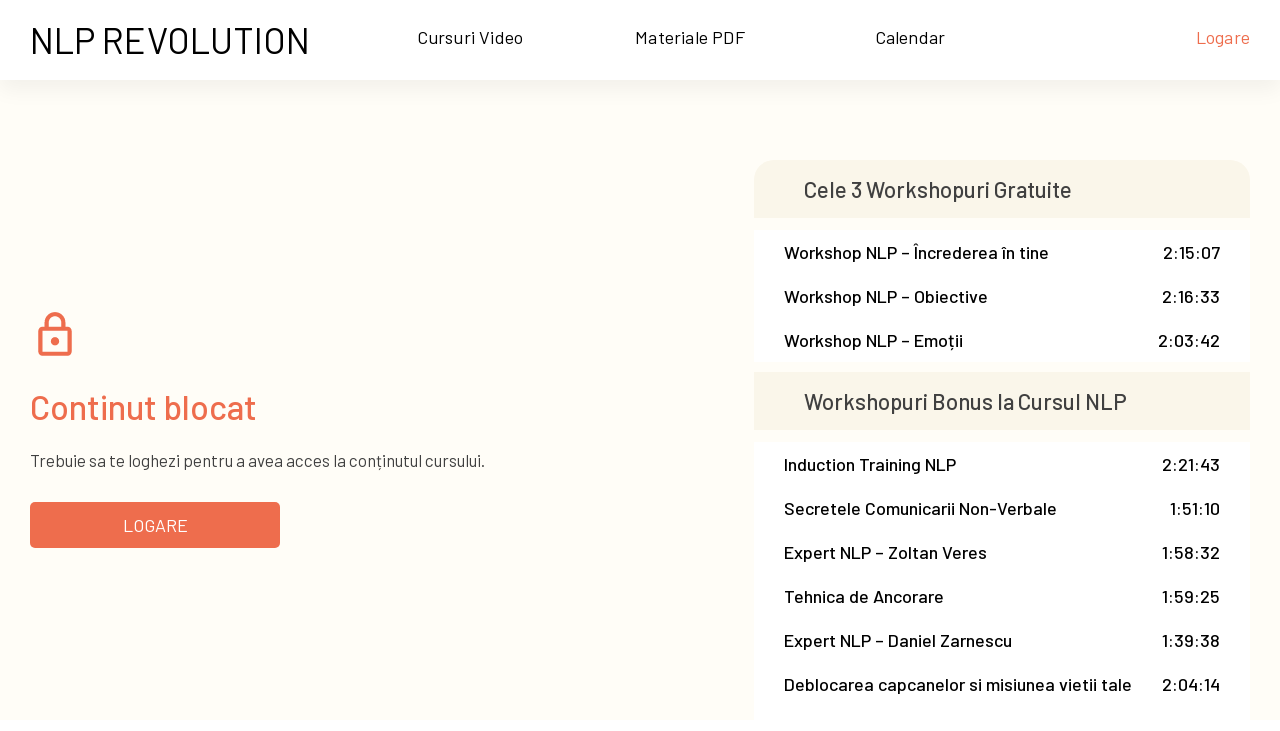

--- FILE ---
content_type: text/css
request_url: https://cursnlp.ro/wp-content/themes/cursnlp/css/style.css?ver=1.0.0.1767030122
body_size: 254820
content:
@charset "UTF-8";
/*!
Theme Name: cursnlp
Theme URI: http://underscores.me/
Author: Underscores.me
Author URI: http://underscores.me/
Description: Description
Version: 1.0.0
Tested up to: 5.4
Requires PHP: 5.6
License: GNU General Public License v2 or later
License URI: LICENSE
Text Domain: cursnlp
Tags: custom-background, custom-logo, custom-menu, featured-images, threaded-comments, translation-ready

This theme, like WordPress, is licensed under the GPL.
Use it to make something cool, have fun, and share what you've learned.

cursnlp is based on Underscores https://underscores.me/, (C) 2012-2020 Automattic, Inc.
Underscores is distributed under the terms of the GNU GPL v2 or later.

Normalizing styles have been helped along thanks to the fine work of
Nicolas Gallagher and Jonathan Neal https://necolas.github.io/normalize.css/
*/
/*--------------------------------------------------------------
>>> TABLE OF CONTENTS:
----------------------------------------------------------------
# Generic
	- Normalize
	- Box sizing
# Base
	- Typography
	- Elements
	- Links
	- Forms
## Layouts
# Components
	- Navigation
	- Posts and pages
	- Comments
	- Widgets
	- Media
	- Captions
	- Galleries
# plugins
	- Jetpack infinite scroll
# Utilities
	- Accessibility
	- Alignments

--------------------------------------------------------------*/
@font-face {
  font-family: "DIN Pro";
  src: url("fonts/DINPro-Regular.otf");
  font-weight: 400;
}
@font-face {
  font-family: "DIN Pro Medium";
  src: url("fonts/DINPro-Medium.otf");
  font-weight: 500;
}
@font-face {
  font-family: "DIN Pro Bold";
  src: url("fonts/DINPro-Bold.otf");
  font-weight: 700;
}
/*--------------------------------------------------------------
# Generic
--------------------------------------------------------------*/
/* Normalize
--------------------------------------------- */
/*! normalize.css v8.0.1 | MIT License | github.com/necolas/normalize.css */
/* Document
	 ========================================================================== */
/**
 * 1. Correct the line height in all browsers.
 * 2. Prevent adjustments of font size after orientation changes in iOS.
 */
html {
  line-height: 1.15;
  -webkit-text-size-adjust: 100%;
}

/* Sections
	 ========================================================================== */
/**
 * Remove the margin in all browsers.
 */
body {
  margin: 0;
}

/**
 * Render the `main` element consistently in IE.
 */
main {
  display: block;
}

/**
 * Correct the font size and margin on `h1` elements within `section` and
 * `article` contexts in Chrome, Firefox, and Safari.
 */
h1 {
  font-size: 2em;
  margin: 0.67em 0;
}

/* Grouping content
	 ========================================================================== */
/**
 * 1. Add the correct box sizing in Firefox.
 * 2. Show the overflow in Edge and IE.
 */
hr {
  -webkit-box-sizing: content-box;
          box-sizing: content-box;
  height: 0;
  overflow: visible;
}

/**
 * 1. Correct the inheritance and scaling of font size in all browsers.
 * 2. Correct the odd `em` font sizing in all browsers.
 */
pre {
  font-family: monospace, monospace;
  font-size: 1em;
}

/* Text-level semantics
	 ========================================================================== */
/**
 * Remove the gray background on active links in IE 10.
 */
a {
  background-color: transparent;
}

/**
 * 1. Remove the bottom border in Chrome 57-
 * 2. Add the correct text decoration in Chrome, Edge, IE, Opera, and Safari.
 */
abbr[title] {
  border-bottom: none;
  text-decoration: underline;
  -webkit-text-decoration: underline dotted;
          text-decoration: underline dotted;
}

/**
 * Add the correct font weight in Chrome, Edge, and Safari.
 */
b,
strong {
  font-weight: bolder;
}

/**
 * 1. Correct the inheritance and scaling of font size in all browsers.
 * 2. Correct the odd `em` font sizing in all browsers.
 */
code,
kbd,
samp {
  font-family: monospace, monospace;
  font-size: 1em;
}

/**
 * Add the correct font size in all browsers.
 */
small {
  font-size: 80%;
}

/**
 * Prevent `sub` and `sup` elements from affecting the line height in
 * all browsers.
 */
sub,
sup {
  font-size: 75%;
  line-height: 0;
  position: relative;
  vertical-align: baseline;
}

sub {
  bottom: -0.25em;
}

sup {
  top: -0.5em;
}

/* Embedded content
	 ========================================================================== */
/**
 * Remove the border on images inside links in IE 10.
 */
img {
  border-style: none;
}

/* Forms
	 ========================================================================== */
/**
 * 1. Change the font styles in all browsers.
 * 2. Remove the margin in Firefox and Safari.
 */
button,
input,
optgroup,
select,
textarea {
  font-family: inherit;
  font-size: 100%;
  line-height: 1.15;
  margin: 0;
}

/**
 * Show the overflow in IE.
 * 1. Show the overflow in Edge.
 */
button,
input {
  overflow: visible;
}

/**
 * Remove the inheritance of text transform in Edge, Firefox, and IE.
 * 1. Remove the inheritance of text transform in Firefox.
 */
button,
select {
  text-transform: none;
}

/**
 * Correct the inability to style clickable types in iOS and Safari.
 */
button,
[type=button],
[type=reset],
[type=submit] {
  -webkit-appearance: button;
}

/**
 * Remove the inner border and padding in Firefox.
 */
button::-moz-focus-inner,
[type=button]::-moz-focus-inner,
[type=reset]::-moz-focus-inner,
[type=submit]::-moz-focus-inner {
  border-style: none;
  padding: 0;
}

/**
 * Restore the focus styles unset by the previous rule.
 */
button:-moz-focusring,
[type=button]:-moz-focusring,
[type=reset]:-moz-focusring,
[type=submit]:-moz-focusring {
  outline: 1px dotted ButtonText;
}

/**
 * Correct the padding in Firefox.
 */
fieldset {
  padding: 0.35em 0.75em 0.625em;
}

/**
 * 1. Correct the text wrapping in Edge and IE.
 * 2. Correct the color inheritance from `fieldset` elements in IE.
 * 3. Remove the padding so developers are not caught out when they zero out
 *		`fieldset` elements in all browsers.
 */
legend {
  -webkit-box-sizing: border-box;
          box-sizing: border-box;
  color: inherit;
  display: table;
  max-width: 100%;
  padding: 0;
  white-space: normal;
}

/**
 * Add the correct vertical alignment in Chrome, Firefox, and Opera.
 */
progress {
  vertical-align: baseline;
}

/**
 * Remove the default vertical scrollbar in IE 10+.
 */
textarea {
  overflow: auto;
}

/**
 * 1. Add the correct box sizing in IE 10.
 * 2. Remove the padding in IE 10.
 */
[type=checkbox],
[type=radio] {
  -webkit-box-sizing: border-box;
          box-sizing: border-box;
  padding: 0;
}

/**
 * Correct the cursor style of increment and decrement buttons in Chrome.
 */
[type=number]::-webkit-inner-spin-button,
[type=number]::-webkit-outer-spin-button {
  height: auto;
}

/**
 * 1. Correct the odd appearance in Chrome and Safari.
 * 2. Correct the outline style in Safari.
 */
[type=search] {
  -webkit-appearance: textfield;
  outline-offset: -2px;
}

/**
 * Remove the inner padding in Chrome and Safari on macOS.
 */
[type=search]::-webkit-search-decoration {
  -webkit-appearance: none;
}

/**
 * 1. Correct the inability to style clickable types in iOS and Safari.
 * 2. Change font properties to `inherit` in Safari.
 */
::-webkit-file-upload-button {
  -webkit-appearance: button;
  font: inherit;
}

/* Interactive
	 ========================================================================== */
/*
 * Add the correct display in Edge, IE 10+, and Firefox.
 */
details {
  display: block;
}

/*
 * Add the correct display in all browsers.
 */
summary {
  display: list-item;
}

/* Misc
	 ========================================================================== */
/**
 * Add the correct display in IE 10+.
 */
template {
  display: none;
}

/**
 * Add the correct display in IE 10.
 */
[hidden] {
  display: none;
}

/* Box sizing
--------------------------------------------- */
/* Inherit box-sizing to more easily change it's value on a component level.
@link http://css-tricks.com/inheriting-box-sizing-probably-slightly-better-best-practice/ */
*,
*::before,
*::after {
  -webkit-box-sizing: inherit;
          box-sizing: inherit;
}

html {
  -webkit-box-sizing: border-box;
          box-sizing: border-box;
}

/*--------------------------------------------------------------
# Base
--------------------------------------------------------------*/
/* Typography
--------------------------------------------- */
body,
button,
input,
select,
optgroup,
textarea {
  color: #404040;
  font-family: -apple-system, BlinkMacSystemFont, "Segoe UI", Roboto, Oxygen-Sans, Ubuntu, Cantarell, "Helvetica Neue", sans-serif;
  font-size: 1rem;
  line-height: 1.5;
}

h1,
h2,
h3,
h4,
h5,
h6 {
  clear: both;
}

p {
  margin-bottom: 1.5em;
}

dfn,
cite,
em,
i {
  font-style: italic;
}

blockquote {
  margin: 0 1.5em;
}

address {
  margin: 0 0 1.5em;
}

pre {
  background: #eee;
  font-family: "Courier 10 Pitch", courier, monospace;
  line-height: 1.6;
  margin-bottom: 1.6em;
  max-width: 100%;
  overflow: auto;
  padding: 1.6em;
}

code,
kbd,
tt,
var {
  font-family: monaco, consolas, "Andale Mono", "DejaVu Sans Mono", monospace;
}

abbr,
acronym {
  border-bottom: 1px dotted #666;
  cursor: help;
}

mark,
ins {
  background: #fff9c0;
  text-decoration: none;
}

big {
  font-size: 125%;
}

/* Elements
--------------------------------------------- */
body {
  background: #fff;
}

hr {
  background-color: #ccc;
  border: 0;
  height: 1px;
  margin-bottom: 1.5em;
}

ul,
ol {
  margin: 0 0 1.5em 3em;
}

ul {
  list-style: disc;
}

ol {
  list-style: decimal;
}

li > ul,
li > ol {
  margin-bottom: 0;
  margin-left: 1.5em;
}

dt {
  font-weight: 700;
}

dd {
  margin: 0 1.5em 1.5em;
}

/* Make sure embeds and iframes fit their containers. */
embed,
iframe,
object {
  max-width: 100%;
}

img {
  height: auto;
  max-width: 100%;
}

figure {
  margin: 1em 0;
}

table {
  margin: 0 0 1.5em;
  width: 100%;
}

/* Links
--------------------------------------------- */
a {
  color: #4169e1;
}
a:visited {
  color: #800080;
}
a:hover, a:focus, a:active {
  color: #191970;
}
a:focus {
  outline: thin dotted;
}
a:hover, a:active {
  outline: 0;
}

/* Forms
--------------------------------------------- */
button,
input[type=button],
input[type=reset],
input[type=submit] {
  border: 1px solid;
  border-color: #ccc #ccc #bbb;
  border-radius: 3px;
  background: #e6e6e6;
  color: rgba(0, 0, 0, 0.8);
  line-height: 1;
  padding: 0.6em 1em 0.4em;
}
button:active, button:focus,
input[type=button]:active,
input[type=button]:focus,
input[type=reset]:active,
input[type=reset]:focus,
input[type=submit]:active,
input[type=submit]:focus {
  outline: none;
}

input[type=text],
input[type=email],
input[type=url],
input[type=password],
input[type=search],
input[type=number],
input[type=tel],
input[type=range],
input[type=date],
input[type=month],
input[type=week],
input[type=time],
input[type=datetime],
input[type=datetime-local],
input[type=color],
textarea {
  color: #666;
  border: 1px solid #ccc;
  border-radius: 3px;
  padding: 3px;
}
input[type=text]:focus,
input[type=email]:focus,
input[type=url]:focus,
input[type=password]:focus,
input[type=search]:focus,
input[type=number]:focus,
input[type=tel]:focus,
input[type=range]:focus,
input[type=date]:focus,
input[type=month]:focus,
input[type=week]:focus,
input[type=time]:focus,
input[type=datetime]:focus,
input[type=datetime-local]:focus,
input[type=color]:focus,
textarea:focus {
  color: #111;
}

select {
  border: 1px solid #ccc;
}

textarea {
  width: 100%;
}

/*--------------------------------------------------------------
# Layouts
--------------------------------------------------------------*/
/*--------------------------------------------------------------
# Components
--------------------------------------------------------------*/
/* Navigation
--------------------------------------------- */
.main-navigation {
  display: block;
  width: 100%;
}
.main-navigation ul {
  display: none;
  list-style: none;
  margin: 0;
  padding-left: 0;
}
.main-navigation ul ul {
  -webkit-box-shadow: 0 3px 3px rgba(0, 0, 0, 0.2);
          box-shadow: 0 3px 3px rgba(0, 0, 0, 0.2);
  float: left;
  position: absolute;
  top: 100%;
  left: -999em;
  z-index: 99999;
}
.main-navigation ul ul ul {
  left: -999em;
  top: 0;
}
.main-navigation ul ul li:hover > ul, .main-navigation ul ul li.focus > ul {
  display: block;
  left: auto;
}
.main-navigation ul ul a {
  width: 200px;
}
.main-navigation ul li:hover > ul,
.main-navigation ul li.focus > ul {
  left: auto;
}
.main-navigation li {
  position: relative;
}
.main-navigation a {
  display: block;
  text-decoration: none;
}
/* Small menu. */
.menu-toggle,
.main-navigation.toggled ul {
  display: block;
}

@media screen and (min-width: 37.5em) {
  .menu-toggle {
    display: none;
  }
  .main-navigation ul {
    display: -webkit-box;
    display: -ms-flexbox;
    display: flex;
  }
}
.site-main .comment-navigation,
.site-main .posts-navigation,
.site-main .post-navigation {
  margin: 0 0 1.5em;
}
.comment-navigation .nav-links,
.posts-navigation .nav-links,
.post-navigation .nav-links {
  display: -webkit-box;
  display: -ms-flexbox;
  display: flex;
}
.comment-navigation .nav-previous,
.posts-navigation .nav-previous,
.post-navigation .nav-previous {
  -webkit-box-flex: 1;
      -ms-flex: 1 0 50%;
          flex: 1 0 50%;
}
.comment-navigation .nav-next,
.posts-navigation .nav-next,
.post-navigation .nav-next {
  text-align: end;
  -webkit-box-flex: 1;
      -ms-flex: 1 0 50%;
          flex: 1 0 50%;
}

/* Posts and pages
--------------------------------------------- */
.sticky {
  display: block;
}

.post,
.page {
  margin: 0 0 1.5em;
}

.updated:not(.published) {
  display: none;
}

.page-content,
.entry-content,
.entry-summary {
  margin: 1.5em 0 0;
}

.page-links {
  clear: both;
  margin: 0 0 1.5em;
}

/* Comments
--------------------------------------------- */
.comment-content a {
  word-wrap: break-word;
}

.bypostauthor {
  display: block;
}

/* Widgets
--------------------------------------------- */
.widget {
  margin: 0 0 1.5em;
}
.widget select {
  max-width: 100%;
}

/* Media
--------------------------------------------- */
.page-content .wp-smiley,
.entry-content .wp-smiley,
.comment-content .wp-smiley {
  border: none;
  margin-bottom: 0;
  margin-top: 0;
  padding: 0;
}

/* Make sure logo link wraps around logo image. */
.custom-logo-link {
  display: inline-block;
}

/* Captions
--------------------------------------------- */
.wp-caption {
  margin-bottom: 1.5em;
  max-width: 100%;
}
.wp-caption img[class*=wp-image-] {
  display: block;
  margin-left: auto;
  margin-right: auto;
}
.wp-caption .wp-caption-text {
  margin: 0.8075em 0;
}

.wp-caption-text {
  text-align: center;
}

/* Galleries
--------------------------------------------- */
.gallery {
  margin-bottom: 1.5em;
  display: -ms-grid;
  display: grid;
  grid-gap: 1.5em;
}

.gallery-item {
  display: inline-block;
  text-align: center;
  width: 100%;
}

.gallery-columns-2 {
  -ms-grid-columns: (1fr)[2];
  grid-template-columns: repeat(2, 1fr);
}

.gallery-columns-3 {
  -ms-grid-columns: (1fr)[3];
  grid-template-columns: repeat(3, 1fr);
}

.gallery-columns-4 {
  -ms-grid-columns: (1fr)[4];
  grid-template-columns: repeat(4, 1fr);
}

.gallery-columns-5 {
  -ms-grid-columns: (1fr)[5];
  grid-template-columns: repeat(5, 1fr);
}

.gallery-columns-6 {
  -ms-grid-columns: (1fr)[6];
  grid-template-columns: repeat(6, 1fr);
}

.gallery-columns-7 {
  -ms-grid-columns: (1fr)[7];
  grid-template-columns: repeat(7, 1fr);
}

.gallery-columns-8 {
  -ms-grid-columns: (1fr)[8];
  grid-template-columns: repeat(8, 1fr);
}

.gallery-columns-9 {
  -ms-grid-columns: (1fr)[9];
  grid-template-columns: repeat(9, 1fr);
}

.gallery-caption {
  display: block;
}

/*--------------------------------------------------------------
# Plugins
--------------------------------------------------------------*/
/* Jetpack infinite scroll
--------------------------------------------- */
/* Hide the Posts Navigation and the Footer when Infinite Scroll is in use. */
.infinite-scroll .posts-navigation,
.infinite-scroll.neverending .site-footer {
  display: none;
}

/* Re-display the Theme Footer when Infinite Scroll has reached its end. */
.infinity-end.neverending .site-footer {
  display: block;
}

/*--------------------------------------------------------------
# Utilities
--------------------------------------------------------------*/
/* Accessibility
--------------------------------------------- */
/* Text meant only for screen readers. */
.screen-reader-text {
  border: 0;
  clip: rect(1px, 1px, 1px, 1px);
  -webkit-clip-path: inset(50%);
          clip-path: inset(50%);
  height: 1px;
  margin: -1px;
  overflow: hidden;
  padding: 0;
  position: absolute !important;
  width: 1px;
  word-wrap: normal !important;
}
.screen-reader-text:focus {
  background-color: #f1f1f1;
  border-radius: 3px;
  -webkit-box-shadow: 0 0 2px 2px rgba(0, 0, 0, 0.6);
          box-shadow: 0 0 2px 2px rgba(0, 0, 0, 0.6);
  clip: auto !important;
  -webkit-clip-path: none;
          clip-path: none;
  color: #21759b;
  display: block;
  font-size: 0.875rem;
  font-weight: 700;
  height: auto;
  left: 5px;
  line-height: normal;
  padding: 15px 23px 14px;
  text-decoration: none;
  top: 5px;
  width: auto;
  z-index: 100000;
}

/* Do not show the outline on the skip link target. */
#primary[tabindex="-1"]:focus {
  outline: 0;
}

/* Alignments
--------------------------------------------- */
.alignleft {
  /*rtl:ignore*/
  float: left;
  /*rtl:ignore*/
  margin-right: 1.5em;
  margin-bottom: 1.5em;
}

.alignright {
  /*rtl:ignore*/
  float: right;
  /*rtl:ignore*/
  margin-left: 1.5em;
  margin-bottom: 1.5em;
}

.aligncenter {
  clear: both;
  display: block;
  margin-left: auto;
  margin-right: auto;
  margin-bottom: 1.5em;
}

/*
Theme Name: cursnlp

WooCommerce styles override
*/
/**
 * Checkout
 */
@media screen and (min-width: 768px) {
  .col2-set .form-row-first {
    float: left;
    margin-right: 3.8%;
  }
  .col2-set .form-row-last {
    float: right;
    margin-right: 0;
  }
  .col2-set .form-row-first,
  .col2-set .form-row-last {
    width: 48.1%;
  }
}
/*! normalize.css v8.0.1 | MIT License | github.com/necolas/normalize.css */
/* Document
   ========================================================================== */
/**
 * 1. Correct the line height in all browsers.
 * 2. Prevent adjustments of font size after orientation changes in iOS.
 */
html {
  line-height: 1.15; /* 1 */
  -webkit-text-size-adjust: 100%; /* 2 */
}

/* Sections
   ========================================================================== */
/**
 * Remove the margin in all browsers.
 */
body {
  margin: 0;
}

/**
 * Render the `main` element consistently in IE.
 */
main {
  display: block;
}

/**
 * Correct the font size and margin on `h1` elements within `section` and
 * `article` contexts in Chrome, Firefox, and Safari.
 */
h1 {
  font-size: 2em;
  margin: 0.67em 0;
}

/* Grouping content
   ========================================================================== */
/**
 * 1. Add the correct box sizing in Firefox.
 * 2. Show the overflow in Edge and IE.
 */
hr {
  -webkit-box-sizing: content-box;
          box-sizing: content-box; /* 1 */
  height: 0; /* 1 */
  overflow: visible; /* 2 */
}

/**
 * 1. Correct the inheritance and scaling of font size in all browsers.
 * 2. Correct the odd `em` font sizing in all browsers.
 */
pre {
  font-family: monospace, monospace; /* 1 */
  font-size: 1em; /* 2 */
}

/* Text-level semantics
   ========================================================================== */
/**
 * Remove the gray background on active links in IE 10.
 */
a {
  background-color: transparent;
}

/**
 * 1. Remove the bottom border in Chrome 57-
 * 2. Add the correct text decoration in Chrome, Edge, IE, Opera, and Safari.
 */
abbr[title] {
  border-bottom: none; /* 1 */
  text-decoration: underline; /* 2 */
  -webkit-text-decoration: underline dotted;
          text-decoration: underline dotted; /* 2 */
}

/**
 * Add the correct font weight in Chrome, Edge, and Safari.
 */
b,
strong {
  font-weight: bolder;
}

/**
 * 1. Correct the inheritance and scaling of font size in all browsers.
 * 2. Correct the odd `em` font sizing in all browsers.
 */
code,
kbd,
samp {
  font-family: monospace, monospace; /* 1 */
  font-size: 1em; /* 2 */
}

/**
 * Add the correct font size in all browsers.
 */
small {
  font-size: 80%;
}

/**
 * Prevent `sub` and `sup` elements from affecting the line height in
 * all browsers.
 */
sub,
sup {
  font-size: 75%;
  line-height: 0;
  position: relative;
  vertical-align: baseline;
}

sub {
  bottom: -0.25em;
}

sup {
  top: -0.5em;
}

/* Embedded content
   ========================================================================== */
/**
 * Remove the border on images inside links in IE 10.
 */
img {
  border-style: none;
}

/* Forms
   ========================================================================== */
/**
 * 1. Change the font styles in all browsers.
 * 2. Remove the margin in Firefox and Safari.
 */
button,
input,
optgroup,
select,
textarea {
  font-family: inherit; /* 1 */
  font-size: 100%; /* 1 */
  line-height: 1.15; /* 1 */
  margin: 0; /* 2 */
}

/**
 * Show the overflow in IE.
 * 1. Show the overflow in Edge.
 */
button,
input { /* 1 */
  overflow: visible;
}

/**
 * Remove the inheritance of text transform in Edge, Firefox, and IE.
 * 1. Remove the inheritance of text transform in Firefox.
 */
button,
select { /* 1 */
  text-transform: none;
}

/**
 * Correct the inability to style clickable types in iOS and Safari.
 */
button,
[type=button],
[type=reset],
[type=submit] {
  -webkit-appearance: button;
}

/**
 * Remove the inner border and padding in Firefox.
 */
button::-moz-focus-inner,
[type=button]::-moz-focus-inner,
[type=reset]::-moz-focus-inner,
[type=submit]::-moz-focus-inner {
  border-style: none;
  padding: 0;
}

/**
 * Restore the focus styles unset by the previous rule.
 */
button:-moz-focusring,
[type=button]:-moz-focusring,
[type=reset]:-moz-focusring,
[type=submit]:-moz-focusring {
  outline: 1px dotted ButtonText;
}

/**
 * Correct the padding in Firefox.
 */
fieldset {
  padding: 0.35em 0.75em 0.625em;
}

/**
 * 1. Correct the text wrapping in Edge and IE.
 * 2. Correct the color inheritance from `fieldset` elements in IE.
 * 3. Remove the padding so developers are not caught out when they zero out
 *    `fieldset` elements in all browsers.
 */
legend {
  -webkit-box-sizing: border-box;
          box-sizing: border-box; /* 1 */
  color: inherit; /* 2 */
  display: table; /* 1 */
  max-width: 100%; /* 1 */
  padding: 0; /* 3 */
  white-space: normal; /* 1 */
}

/**
 * Add the correct vertical alignment in Chrome, Firefox, and Opera.
 */
progress {
  vertical-align: baseline;
}

/**
 * Remove the default vertical scrollbar in IE 10+.
 */
textarea {
  overflow: auto;
}

/**
 * 1. Add the correct box sizing in IE 10.
 * 2. Remove the padding in IE 10.
 */
[type=checkbox],
[type=radio] {
  -webkit-box-sizing: border-box;
          box-sizing: border-box; /* 1 */
  padding: 0; /* 2 */
}

/**
 * Correct the cursor style of increment and decrement buttons in Chrome.
 */
[type=number]::-webkit-inner-spin-button,
[type=number]::-webkit-outer-spin-button {
  height: auto;
}

/**
 * 1. Correct the odd appearance in Chrome and Safari.
 * 2. Correct the outline style in Safari.
 */
[type=search] {
  -webkit-appearance: textfield; /* 1 */
  outline-offset: -2px; /* 2 */
}

/**
 * Remove the inner padding in Chrome and Safari on macOS.
 */
[type=search]::-webkit-search-decoration {
  -webkit-appearance: none;
}

/**
 * 1. Correct the inability to style clickable types in iOS and Safari.
 * 2. Change font properties to `inherit` in Safari.
 */
::-webkit-file-upload-button {
  -webkit-appearance: button; /* 1 */
  font: inherit; /* 2 */
}

/* Interactive
   ========================================================================== */
/*
 * Add the correct display in Edge, IE 10+, and Firefox.
 */
details {
  display: block;
}

/*
 * Add the correct display in all browsers.
 */
summary {
  display: list-item;
}

/* Misc
   ========================================================================== */
/**
 * Add the correct display in IE 10+.
 */
template {
  display: none;
}

/**
 * Add the correct display in IE 10.
 */
[hidden] {
  display: none;
}

.purple-bg {
  background-color: #3C46BC;
}

.green-bg {
  background-color: #007074;
}
.green-bg.bg-light {
  background-color: rgba(0, 112, 116, 0.1);
}

.green-light-bg {
  background-color: #4DEEB6;
}
.green-light-bg.bg-light {
  background-color: rgba(77, 238, 182, 0.1);
}

.white {
  color: #fff;
}

.black {
  color: #000;
}

.blue {
  color: #0C1E5A;
}

.blue-light {
  color: #2291FB;
}

.blue-dark {
  color: #061238;
}

.orange {
  color: #EE6D4D;
}

.orange-new {
  color: #FFCD5C;
}

.yellow {
  color: #FFCD5C;
}

.yellow-light {
  color: #FFF8E7;
}

.blue-bg {
  background-color: #0C1E5A;
}
.blue-bg.bg-light {
  background-color: rgba(12, 30, 90, 0.1);
}

.blue-light-bg {
  background-color: #2291FB;
}
.blue-light-bg.bg-light {
  background-color: rgba(34, 145, 251, 0.1);
}

.blue-dark-bg {
  background-color: #061238;
}
.blue-dark-bg.bg-light {
  background-color: rgba(6, 18, 56, 0.1);
}

.orange-dark-bg {
  background-color: #BA4123;
}

.orange-bg {
  background-color: #EE6D4D;
}
.orange-bg.bg-light {
  background-color: rgba(238, 109, 77, 0.1);
}

.yellow-bg {
  background-color: #FFCD5C;
}
.yellow-bg.bg-light {
  background-color: rgba(255, 205, 92, 0.1);
}

.yellow-light-bg {
  background-color: #FFF8E7 !important;
}
.yellow-light-bg.bg-light {
  background-color: rgba(255, 248, 231, 0.1);
}

.bold {
  font-weight: 600;
}

.uppercase {
  text-transform: uppercase;
}

.cta-overlap-wrapper {
  margin-top: -144px;
}

.cta-overlap {
  margin-top: 142px;
}
.cta-overlap .cta-box {
  margin-top: 0;
  -webkit-transform: translateY(-50%);
      -ms-transform: translateY(-50%);
          transform: translateY(-50%);
}

.strike {
  text-decoration: line-through;
}

* {
  -webkit-box-sizing: border-box;
          box-sizing: border-box;
}

html, body {
  margin: 0;
  padding: 0;
  overflow-x: hidden;
}

body {
  font-family: "Barlow", sans-serif;
}

.post, .page {
  margin: 0;
}

.inner-wrapper {
  width: 1300px;
  max-width: 100%;
  margin: 0 auto;
  padding: 0 30px;
}

.colors-bar, .color-bar {
  position: absolute;
  bottom: 0;
  left: 0;
  width: 100%;
  height: 28px;
  display: -webkit-box;
  display: -ms-flexbox;
  display: flex;
}
.colors-bar span, .color-bar span {
  -webkit-box-flex: 1;
      -ms-flex: 1;
          flex: 1;
}

.cta-btn {
  display: inline-block;
  color: #fff;
  font-size: 20px;
  font-weight: 500;
  text-decoration: none;
  text-transform: uppercase;
  background-color: #EE6D4D;
  padding: 16px 35px;
  border-radius: 7px;
  -webkit-transition: all 0.3s ease-in-out;
  transition: all 0.3s ease-in-out;
}
.cta-btn:hover, .cta-btn:focus, .cta-btn:active, .cta-btn:visited {
  color: #fff;
}
.cta-btn:hover {
  background-color: #ea471e;
  color: #fff;
}
.cta-btn.cta-btn--blue {
  background-color: #2291FB;
}
.cta-btn.cta-btn--blue:hover {
  background-color: #0478e6;
  color: #fff;
}

.title {
  font-size: 50px;
  line-height: 60px;
  font-weight: 500;
  text-align: center;
  letter-spacing: -2.5px;
  margin-top: 0;
}

.subtitle {
  font-size: 48px;
  font-weight: 500;
  line-height: 55px;
  margin-bottom: 80px;
  margin-top: 0;
  text-align: center;
  letter-spacing: -2px;
}

.top-bar {
  position: relative;
  padding: 18px 0;
  background-color: #061238;
  color: #f7f7f7;
  font-size: 20px;
  line-height: 28px;
  z-index: 2;
}
.top-bar .inner-wrapper {
  position: relative;
  display: -webkit-box;
  display: -ms-flexbox;
  display: flex;
  -webkit-box-align: center;
      -ms-flex-align: center;
          align-items: center;
  -webkit-box-pack: justify;
      -ms-flex-pack: justify;
          justify-content: space-between;
}
.top-bar .top-logo {
  width: 120px;
  margin-right: auto;
  margin-left: 280px;
}

.top-contact {
  position: absolute;
  width: 266px;
  top: -20px;
  right: 30px;
  padding: 16px 20px 8px;
  background-color: #FFCD5C;
  -webkit-box-shadow: 0 20px 20px rgba(0, 18, 95, 0.2);
          box-shadow: 0 20px 20px rgba(0, 18, 95, 0.2);
  border-radius: 0 0 20px 20px;
  z-index: 15;
  -webkit-transition: all 0.3s ease-in-out;
  transition: all 0.3s ease-in-out;
}
.top-contact.open {
  background-color: #FFF8E7;
}
.top-contact.open .contact__btn {
  -webkit-transform: scaleY(0);
      -ms-transform: scaleY(0);
          transform: scaleY(0);
}
.top-contact.open .contact__close {
  display: block;
}

.contact__bar {
  display: -webkit-box;
  display: -ms-flexbox;
  display: flex;
  -webkit-box-align: center;
      -ms-flex-align: center;
          align-items: center;
  -webkit-box-pack: center;
      -ms-flex-pack: center;
          justify-content: center;
  color: #061238;
  font-size: 20px;
  line-height: 22px;
  text-transform: uppercase;
  margin-bottom: 10px;
}

.contact__bar--mobile {
  display: none;
}

.contact__phone {
  width: 20px;
  margin-right: 15px;
}

.contact__btn {
  width: 220px;
  font-size: 13px;
  line-height: 16px;
  text-transform: uppercase;
  background-color: #061238;
  color: #fff;
  border-radius: 18px;
  padding: 10px 15px 10px 25px;
  cursor: pointer;
  display: -webkit-box;
  display: -ms-flexbox;
  display: flex;
  -webkit-box-align: center;
      -ms-flex-align: center;
          align-items: center;
  -webkit-transform-origin: top center;
      -ms-transform-origin: top center;
          transform-origin: top center;
  -webkit-transform: scaleY(1);
      -ms-transform: scaleY(1);
          transform: scaleY(1);
  -webkit-transition: all 0.2s ease-in-out;
  transition: all 0.2s ease-in-out;
}
.contact__btn img {
  width: 10px;
  margin-left: 15px;
}

.contact__content {
  display: none;
  position: relative;
  padding: 0 0 20px;
}

.contact__item {
  display: -webkit-box;
  display: -ms-flexbox;
  display: flex;
  -webkit-box-align: center;
      -ms-flex-align: center;
          align-items: center;
  -webkit-box-pack: center;
      -ms-flex-pack: center;
          justify-content: center;
  color: #000;
  font-size: 24px;
  line-height: 26px;
  margin-bottom: 20px;
}
.contact__item:last-of-type {
  margin-bottom: 0;
}
.contact__item span {
  font-size: 18px;
  line-height: 22px;
}

.contact__photo {
  width: 67px;
  margin-right: 15px;
}

.call__btn {
  display: none;
  color: #fff;
  background-color: #EE6D4D;
  border-radius: 22px;
  width: 116px;
  padding: 10px 15px;
  margin-left: 15px;
  border: none;
  -webkit-box-shadow: 0 10px 20px rgba(0, 18, 95, 0.2);
          box-shadow: 0 10px 20px rgba(0, 18, 95, 0.2);
}
.call__btn img {
  width: 17px;
  margin-right: 10px;
}
.call__btn a {
  color: #fff;
  font-size: 16px;
  line-height: 18px;
  text-decoration: none;
  text-transform: uppercase;
  display: -webkit-box;
  display: -ms-flexbox;
  display: flex;
  -webkit-box-align: center;
      -ms-flex-align: center;
          align-items: center;
  -webkit-box-pack: center;
      -ms-flex-pack: center;
          justify-content: center;
}

.contact__close {
  display: none;
  position: absolute;
  width: 34px;
  bottom: 0;
  left: 50%;
  -webkit-transform: translate(-50%, 50%);
      -ms-transform: translate(-50%, 50%);
          transform: translate(-50%, 50%);
  background-color: #FFCD5C;
  border-radius: 50%;
  padding: 10px;
  cursor: pointer;
}

.header {
  position: relative;
  background-color: rgba(1, 18, 31, 0.9);
  background-image: url("../images/nlprevolution/header-bg.png");
  background-size: cover;
  background-position: center top;
  color: #fff;
  padding: 90px 0 290px;
}
.header .inner-wrapper {
  position: relative;
  z-index: 1;
}
.header.header-checkout {
  padding-bottom: 160px;
  overflow: hidden;
}
.header.header-thanks {
  padding-bottom: 160px;
  overflow: hidden;
}

.header__photo {
  position: absolute;
  top: 0;
  width: 670px;
  z-index: 0;
}

.photo-left {
  top: -50px;
  left: -90px;
  pointer-events: none;
}

.photo-right {
  right: -90px;
  pointer-events: none;
}

.header__intro {
  margin: 0 0 60px;
  text-align: center;
  display: -webkit-box;
  display: -ms-flexbox;
  display: flex;
  -webkit-box-align: center;
      -ms-flex-align: center;
          align-items: center;
  -webkit-box-pack: center;
      -ms-flex-pack: center;
          justify-content: center;
  font-weight: 500;
  font-size: 28px;
}

.header__subtitle {
  color: #2291FB;
  font-size: 33px;
  font-weight: 500;
  line-height: 36px;
  text-align: center;
  text-transform: uppercase;
  margin: 0;
}

.header__title {
  font-size: 72px;
  line-height: 72px;
  font-weight: 500;
  text-transform: uppercase;
  text-align: center;
  margin: 0 0 10px;
}

.header__description {
  max-width: 680px;
  margin: 20px auto 50px;
  text-align: center;
  font-size: 20px;
  line-height: 24px;
  font-weight: 500;
}

.header__cta {
  text-align: center;
}

.header__box {
  position: relative;
  padding: 60px 30px 80px;
  margin-bottom: 80px;
  border-radius: 20px;
  overflow: hidden;
}
.header__box p {
  font-size: 18px;
  max-width: 900px;
  margin: 0 auto 20px;
  text-align: center;
}

.box__title {
  font-size: 30px;
  font-weight: 500;
  line-height: 36px;
  text-align: center;
  margin: 0 0 25px;
}

.thanks__subtitle {
  font-size: 36px;
  line-height: 48px;
  max-width: 700px;
  margin-left: auto;
  margin-right: auto;
  margin-top: 140px;
  margin-bottom: 40px;
  text-align: center;
}

.thanks__text {
  margin-top: 30px;
  font-size: 24px;
  line-height: 32px;
  color: #fff;
  text-align: center;
}
.thanks__text span {
  display: block;
  font-size: 20px;
  line-height: 26px;
  margin-top: 30px;
}

.header-bonuses {
  position: relative;
  background-color: #0C1E5A;
  border: 7px solid #2291FB;
  border-radius: 20px;
  padding: 30px;
  margin-bottom: 50px;
  display: -webkit-box;
  display: -ms-flexbox;
  display: flex;
  -webkit-box-pack: justify;
      -ms-flex-pack: justify;
          justify-content: space-between;
}

.header-bonuses-arrow {
  position: absolute;
  top: 0;
  left: 50%;
  -webkit-transform: translateX(-50%);
      -ms-transform: translateX(-50%);
          transform: translateX(-50%);
  height: 62px;
  top: -62px;
}

.header-bonus-left-wrapper {
  display: -webkit-box;
  display: -ms-flexbox;
  display: flex;
  margin-bottom: 30px;
}
.header-bonus-left-wrapper .header-bonus {
  width: 280px;
}
.header-bonus-left-wrapper .header-bonus:first-of-type {
  margin-right: 30px;
}

.header-bonus {
  background-color: #fff;
  padding: 30px;
  border-radius: 10px;
  border: 1px solid #2291FB;
}

.header-bonus-title {
  font-size: 60px;
  line-height: 72px;
  color: #EE6D4D;
}
.header-bonus-title span {
  display: block;
  font-size: 30px;
  line-height: 36px;
}

.header-bonuses-plus {
  font-size: 110px;
  line-height: 110px;
  color: #FFCD5C;
  margin-left: 15px;
  margin-right: 15px;
  -ms-flex-item-align: center;
      -ms-grid-row-align: center;
      align-self: center;
}

.header-bonus-left .header-bonus--wide {
  display: -webkit-box;
  display: -ms-flexbox;
  display: flex;
  -webkit-box-pack: justify;
      -ms-flex-pack: justify;
          justify-content: space-between;
  -webkit-box-align: center;
      -ms-flex-align: center;
          align-items: center;
  padding-right: 50px;
}
.header-bonus-left .header-bonus--wide .header-bonus-title {
  max-width: 60%;
  margin-right: 30px;
}
.header-bonus-left .header-bonus--wide .header-bonus-title span:last-child {
  font-size: 24px;
  line-height: 29px;
  margin-top: 30px;
}

.header-bonus-experts {
  font-size: 18px;
  line-height: 30px;
}

.header-bonus-right .header-bonus {
  padding: 30px 20px;
}
.header-bonus-right .header-bonus .header-bonus-title {
  margin-bottom: 30px;
}

.header-bonus-list {
  display: -ms-grid;
  display: grid;
  -ms-grid-columns: 1fr 15px 1fr;
  grid-template-columns: 1fr 1fr;
  grid-gap: 15px;
}

.header-bonus-item {
  background-color: #FFF8E7;
  border-radius: 10px;
  padding: 15px;
  min-height: 100px;
  font-size: 16px;
  line-height: 18px;
  display: -webkit-box;
  display: -ms-flexbox;
  display: flex;
  -webkit-box-orient: vertical;
  -webkit-box-direction: normal;
      -ms-flex-direction: column;
          flex-direction: column;
  -webkit-box-pack: center;
      -ms-flex-pack: center;
          justify-content: center;
}
.header-bonus-item span {
  display: block;
  margin-bottom: 5px;
  font-size: 18px;
  line-height: 24px;
}

.extra-bonuses {
  background-color: #FFF8E7;
  padding-top: 180px;
  padding-bottom: 150px;
}

.extra-title {
  margin-bottom: 190px;
  max-width: 950px;
  margin-left: auto;
  margin-right: auto;
}
.extra-title span {
  color: #D94824;
}

.extra-boxes-wrapper {
  display: -webkit-box;
  display: -ms-flexbox;
  display: flex;
  -webkit-box-pack: justify;
      -ms-flex-pack: justify;
          justify-content: space-between;
  margin-bottom: 200px;
}

.extra-box {
  width: 400px;
  max-width: 400px;
  padding: 30px 40px;
  border-radius: 30px;
  background-color: #fff;
  margin-right: 20px;
  text-align: center;
}
.extra-box:last-child {
  margin-right: 0;
}
.extra-box img {
  margin-top: -110px;
  margin-bottom: 30px;
}
.extra-box .box-price {
  margin-top: 10px;
  font-size: 20px;
}

.extra-box-name {
  position: relative;
  font-size: 36px;
  line-height: 43px;
  margin-bottom: 20px;
}

.boxes-wrapper-2 {
  margin-bottom: 0;
}
.boxes-wrapper-2 .extra-box img {
  margin-top: -180px;
  margin-bottom: -20px;
}
.boxes-wrapper-2 .extra-box-name {
  font-size: 34px;
  line-height: 34px;
}

.top-contact {
  right: 160px;
}

@media screen and (max-width: 1100px) {
  .top-bar .top-logo {
    display: none !important;
  }
}
@media screen and (max-width: 750px) {
  .top-contact {
    width: 220px;
    right: 125px;
    padding-left: 10px;
    padding-right: 10px;
  }
  .contact__bar {
    font-size: 16px;
    line-height: 18px;
  }
  .contact__btn {
    width: 200px;
    font-size: 12px;
    -webkit-box-pack: justify;
        -ms-flex-pack: justify;
            justify-content: space-between;
  }
  .contact__btn img {
    margin-left: 10px;
  }
}
@media screen and (max-width: 400px) {
  .top-bar {
    font-size: 12px;
  }
  .top-contact {
    width: 50px !important;
    height: 45px !important;
  }
  .contact__phone {
    width: 18px;
  }
}
.short-description {
  margin-top: -220px;
  padding-bottom: 100px;
}

.short__desc {
  max-width: 800px;
  font-size: 30px;
  line-height: 36px;
  text-align: center;
  margin-bottom: 80px;
  margin-left: auto;
  margin-right: auto;
}

.short__cards-wrapper {
  display: -webkit-box;
  display: -ms-flexbox;
  display: flex;
  -webkit-box-pack: center;
      -ms-flex-pack: center;
          justify-content: center;
  -webkit-box-align: start;
      -ms-flex-align: start;
          align-items: flex-start;
}

.short__cards {
  display: -ms-grid;
  display: grid;
  -ms-grid-columns: 1fr 20px 1fr 20px 1fr 20px 1fr;
  grid-template-columns: repeat(4, 1fr);
  grid-gap: 20px;
  -webkit-box-pack: justify;
      -ms-flex-pack: justify;
          justify-content: space-between;
  margin-right: 0;
}

.short__card {
  width: 100%;
  max-width: 315px;
  position: relative;
  border-radius: 7px;
  overflow: hidden;
  padding: 50px 30px 30px;
}
.short__card .colors-bar {
  height: 20px;
}
.short__card img {
  height: 35px;
}
.short__card p {
  font-size: 18px;
  line-height: 22px;
}

.card__title {
  font-size: 30px;
  line-height: 32px;
  font-weight: 500;
  margin: 10px 0 10px;
}

.trainers {
  color: #fff;
  padding-top: 130px;
}

.trainers__list {
  display: -webkit-box;
  display: -ms-flexbox;
  display: flex;
  -webkit-box-pack: justify;
      -ms-flex-pack: justify;
          justify-content: space-between;
  max-width: 1150px;
  margin: 0 auto;
}

.trainer {
  text-align: center;
}
.trainer:first-of-type {
  margin-right: 50px;
}

.trainer__photo {
  width: 430px;
}

.trainer__name {
  font-size: 36px;
  line-height: 36px;
  margin: 25px 0 70px;
}

.testimonial {
  position: relative;
  width: 405px;
  padding: 40px 30px;
  color: #000;
  border-radius: 20px;
  text-align: left;
  margin-top: 60px;
  margin-left: auto;
  margin-right: auto;
}

.testi__photo {
  position: absolute;
  width: 120px;
  left: -30px;
  top: -30px;
  border-radius: 50%;
}

.testi__name {
  font-size: 30px;
  line-height: 36px;
  margin-bottom: 30px;
  padding-left: 100px;
}
.testi__name span {
  display: block;
  font-size: 18px;
  line-height: 20px;
}
.testi__name span a {
  text-decoration: none;
  color: #EE6D4D;
}

.trainers-2 {
  padding-bottom: 130px;
}
.trainers-2 .inner-wrapper > .title {
  margin-bottom: 50px;
  margin-top: -50px;
}

.trainers-2__list {
  display: -webkit-box;
  display: -ms-flexbox;
  display: flex;
  -webkit-box-pack: justify;
      -ms-flex-pack: justify;
          justify-content: space-between;
}

.trainer-2 {
  max-width: 430px;
}
.trainer-2:first-of-type {
  margin-right: 30px;
}

.trainer2__photo {
  margin-bottom: 50px;
  max-width: 430px;
  width: 100%;
}

.trainer-2__name {
  font-size: 36px;
  line-height: 48px;
  margin-bottom: 40px;
}

.trainer__content p {
  font-size: 18px;
  line-height: 26px;
  margin: 0 0 20px;
}

.trainer__list {
  padding-left: 0;
  list-style-type: none;
}
.trainer__list li {
  display: -webkit-box;
  display: -ms-flexbox;
  display: flex;
  -webkit-box-align: center;
      -ms-flex-align: center;
          align-items: center;
  margin-bottom: 10px;
  font-size: 18px;
  line-height: 26px;
  text-align: left;
}
.trainer__list li img {
  width: 20px;
  margin-right: 30px;
}

.cta-box {
  position: relative;
  overflow: hidden;
  color: #fff;
  padding: 60px 120px;
  display: -webkit-box;
  display: -ms-flexbox;
  display: flex;
  -webkit-box-pack: justify;
      -ms-flex-pack: justify;
          justify-content: space-between;
  -webkit-box-align: center;
      -ms-flex-align: center;
          align-items: center;
  border-radius: 20px;
  max-width: 100%;
  margin-left: auto;
  margin-right: auto;
}
.box__text {
  -webkit-box-flex: 1;
      -ms-flex: 1;
          flex: 1;
  margin-right: 30px;
}
.box__text .title {
  text-align: left;
}
.box__text p {
  max-width: 550px;
  font-size: 16px;
  line-height: 21px;
}

.box__btn {
  -ms-flex-preferred-size: 250px;
      flex-basis: 250px;
  text-align: center;
}

.box__btn-text {
  font-size: 24px;
  line-height: 32px;
  text-align: center;
  margin-bottom: 20px;
}
.box__btn-text span {
  font-size: 48px;
  line-height: 50px;
  display: block;
}

.box__btn-small-text {
  margin-top: 20px;
  font-size: 24px;
  line-height: 32px;
}
.box__btn-small-text p {
  margin: 0 auto 10px;
  max-width: 500px;
  width: 100%;
}
.box__btn-small-text .blue-light {
  font-size: 30px;
  line-height: 35px;
  margin-bottom: 2px;
}
.box__btn-small-text .small {
  font-size: 16px;
  line-height: 21px;
  margin-bottom: 18px;
}

.box__subtitle {
  font-size: 24px;
  line-height: 32px;
  margin-top: 20px;
  max-width: 740px;
}

.box__btn-title {
  color: #FFBF6C;
  font-weight: 500;
  font-size: 24px;
  line-height: 26px;
  margin-bottom: 25px;
  max-width: 245px;
  margin-left: auto;
  margin-right: auto;
  margin-top: 60px;
}

.box-expired-text {
  font-size: 14px;
  line-height: 18px;
  margin-bottom: 20px;
}
.box-expired-text .orange {
  color: #FFBF6C;
}

.revo4 .cta-box a.cta-btn-waiting-list {
  background-color: #FE620F;
  margin-bottom: 30px;
  padding: 16px 20px 12px;
}
.revo4 .cta-box a.cta-btn-waiting-list:hover {
  background-color: #d94c01;
}

.box__btn--expired {
  display: none;
  position: relative;
}
.box__btn--expired img {
  position: absolute;
  left: 50%;
  top: -40px;
  width: 90%;
  -webkit-transform: translateX(-50%);
      -ms-transform: translateX(-50%);
          transform: translateX(-50%);
}

@media screen and (max-width: 1250px) {
  .box__btn--expired img {
    top: -30px;
  }
}
@media screen and (max-width: 750px) {
  .box__btn--expired {
    margin-top: 20px;
  }
}
@media screen and (max-width: 600px) {
  .box__btn--expired {
    margin-top: 20px;
  }
  .box__btn-title {
    margin-top: 70px;
    font-size: 20px;
    line-height: 22px;
  }
  .revo4 .cta-box .cta-btn {
    margin-left: auto;
    margin-right: auto;
    padding: 16px 20px 12px !important;
    font-size: 13px !important;
    line-height: 17px !important;
  }
  .revo4 .cta-box .cta-badge .cta-btn {
    max-width: none;
  }
}
@media screen and (max-width: 400px) {
  .box__btn-title {
    margin-top: 45px;
  }
}
.onlive-presentation {
  padding-top: 120px;
  padding-bottom: 100px;
}

.onlive__logo {
  display: block;
  max-width: 390px;
  margin-left: auto;
  margin-right: auto;
}

.onlive__description {
  font-size: 30px;
  line-height: 36px;
  max-width: 830px;
  margin: 90px auto 50px;
  text-align: center;
}

.onlive__list {
  display: -webkit-box;
  display: -ms-flexbox;
  display: flex;
  -webkit-box-pack: justify;
      -ms-flex-pack: justify;
          justify-content: space-between;
}

.onlive__item {
  margin-right: 50px;
  width: 240px;
  font-size: 22px;
  line-height: 26px;
}
.onlive__item:first-of-type {
  font-weight: 500;
}
.onlive__item:last-of-type {
  margin-right: 0;
}
.onlive__item img {
  display: block;
  height: 30px;
  margin-bottom: 20px;
}

.system {
  padding: 150px 0 80px;
}
.system .title {
  text-align: left;
  margin-bottom: 80px;
}

.system__trainers {
  margin-bottom: 60px;
  font-size: 18px;
  line-height: 26px;
}
.system__trainers p {
  padding-left: 100px;
  margin-bottom: 25px;
}

.system__title {
  font-size: 36px;
  font-weight: 500;
  line-height: 42px;
  margin-bottom: 50px;
  text-transform: uppercase;
}

.system__photos {
  display: -webkit-box;
  display: -ms-flexbox;
  display: flex;
  padding-left: 100px;
}

.system__photos--wrap {
  -ms-flex-wrap: wrap;
      flex-wrap: wrap;
  margin: 50px 0;
}
.system__photos--wrap .system__photo {
  margin-bottom: 30px;
}
.system__photos--wrap .system__photo img {
  height: 190px;
}

.system__photo {
  margin-right: 30px;
}
.system__photo img {
  height: 200px;
}

.system__name {
  font-size: 24px;
  line-height: 26px;
  text-align: center;
  margin-top: 15px;
}

.system__right {
  max-width: 470px;
  font-size: 18px;
  line-height: 26px;
}
.system__right span:not(.orange) {
  display: block;
  margin-top: 20px;
}

.system__content {
  display: -webkit-box;
  display: -ms-flexbox;
  display: flex;
  -webkit-box-pack: justify;
      -ms-flex-pack: justify;
          justify-content: space-between;
}

.story {
  font-size: 18px;
  line-height: 26px;
  padding: 0 0 100px;
}
.story p {
  margin-top: 0;
  margin-bottom: 20px;
}
.story .cta-box {
  margin-top: 0;
  margin-bottom: 100px;
}

.help {
  padding: 120px 0 80px;
}

.help__top-paragraph {
  font-size: 24px;
  line-height: 28px;
  margin-bottom: 25px;
  max-width: 800px;
  margin-left: auto;
  margin-right: auto;
  text-align: center;
}

.help__subtitle {
  font-size: 30px;
  font-weight: 500;
  line-height: 36px;
  margin-top: 40px;
  max-width: 600px;
  margin-left: auto;
  margin-right: auto;
  text-align: center;
}

.help__domains {
  display: -webkit-box;
  display: -ms-flexbox;
  display: flex;
  -webkit-box-pack: justify;
      -ms-flex-pack: justify;
          justify-content: space-between;
  margin-top: 50px;
  margin-bottom: 80px;
}

.help__domain {
  width: 190px;
  min-height: 180px;
  padding: 30px 25px;
  font-size: 19px;
  line-height: 26px;
  border-radius: 10px;
  margin-right: 30px;
}
.help__domain:last-of-type {
  margin-right: 0;
}
.help__domain img {
  height: 32px;
  margin-bottom: 10px;
  display: block;
}

.help__bottom-paragraphs p {
  font-size: 18px;
  line-height: 24px;
  margin-bottom: 20px;
}

.help__paragraphs {
  display: -webkit-box;
  display: -ms-flexbox;
  display: flex;
  -webkit-box-pack: center;
      -ms-flex-pack: center;
          justify-content: center;
  font-size: 18px;
  line-height: 26px;
  padding: 70px 0 80px;
}

.help__par-left {
  margin-right: 40px;
  -webkit-box-flex: 1;
      -ms-flex: 1;
          flex: 1;
}

.help__par-right {
  -webkit-box-flex: 1;
      -ms-flex: 1;
          flex: 1;
}

.benefits {
  padding-bottom: 220px;
  position: relative;
}

.benefit {
  position: relative;
  -webkit-transition: all 0.3s ease-in-out;
  transition: all 0.3s ease-in-out;
  border-radius: 30px;
  background-color: #fff;
  -webkit-box-shadow: 0 20px 40px rgba(20, 1, 59, 0.1);
          box-shadow: 0 20px 40px rgba(20, 1, 59, 0.1);
  margin-bottom: 40px;
}

.benefit__header {
  display: -webkit-box;
  display: -ms-flexbox;
  display: flex;
  -webkit-box-align: center;
      -ms-flex-align: center;
          align-items: center;
  -webkit-box-pack: justify;
      -ms-flex-pack: justify;
          justify-content: space-between;
  padding: 32px 50px;
}

.benefit__name {
  font-size: 30px;
  font-weight: 500;
  line-height: 32px;
  margin-right: 30px;
  display: -webkit-box;
  display: -ms-flexbox;
  display: flex;
  -webkit-box-align: center;
      -ms-flex-align: center;
          align-items: center;
}
.benefit__name img {
  width: 32px;
  margin-right: 35px;
}

.benefit__btn-more {
  min-width: 255px;
  padding: 18px 45px;
  font-size: 20px;
  font-weight: 500;
  line-height: 20px;
  text-transform: uppercase;
  text-align: center;
  border-radius: 10px;
  cursor: pointer;
  -webkit-transition: all 0.3s ease-in-out;
  transition: all 0.3s ease-in-out;
}
.benefit__btn-more:hover {
  background-color: #ffe9b4 !important;
}

.benefit__content {
  position: absolute;
  -webkit-transform: scaleY(0);
      -ms-transform: scaleY(0);
          transform: scaleY(0);
  -webkit-transform-origin: top;
      -ms-transform-origin: top;
          transform-origin: top;
  -webkit-transition: all 0.3s ease-in-out;
  transition: all 0.3s ease-in-out;
  padding: 20px 117px 80px;
  font-size: 18px;
  line-height: 26px;
}
.benefit__content p {
  margin-top: 0;
  margin-bottom: 20px;
}
.benefit__content.open {
  -webkit-transform: scaleY(1);
      -ms-transform: scaleY(1);
          transform: scaleY(1);
}

.program {
  position: relative;
  padding-bottom: 300px;
}

.program__subtitle {
  font-size: 36px;
  font-weight: 500;
  line-height: 44px;
  text-align: center;
  max-width: 1150px;
  margin: -50px auto 100px;
}
.program__subtitle p {
  font-size: 24px;
  font-weight: 400;
  line-height: 32px;
  margin-top: 50px;
  margin-bottom: 0;
}

.program__item {
  position: relative;
  max-width: calc(100% - 60px);
  position: relative;
  background-color: #fff;
  color: #000;
  border-radius: 30px;
  display: -webkit-box;
  display: -ms-flexbox;
  display: flex;
  -webkit-box-align: center;
      -ms-flex-align: center;
          align-items: center;
  padding: 50px 70px 80px;
  margin-bottom: 40px;
  margin-left: auto;
}
.program__item:before {
  position: absolute;
  display: block;
  content: "";
  width: 3px;
  height: calc(100% + 40px);
  left: -50px;
  top: 50%;
  -webkit-transform: translateY(-50%);
      -ms-transform: translateY(-50%);
          transform: translateY(-50%);
  background-color: #fff;
}
.program__item:after {
  position: absolute;
  display: block;
  content: "";
  width: 28px;
  height: 28px;
  border-radius: 50%;
  left: -63px;
  top: 50%;
  -webkit-transform: translateY(-50%);
      -ms-transform: translateY(-50%);
          transform: translateY(-50%);
  background-color: #fff;
}
.program__item .colors-bar .blue-light-bg {
  border-bottom-left-radius: 30px;
}
.program__item .colors-bar .orange-bg {
  border-bottom-right-radius: 30px;
}

.program__no {
  font-family: "Manrope", sans-serif;
  font-size: 92px;
  font-weight: 700;
  line-height: 92px;
  margin-right: 70px;
  width: 60px;
  text-align: center;
}

.program__text {
  -webkit-box-flex: 1;
      -ms-flex: 1;
          flex: 1;
}

.program__name {
  font-size: 30px;
  line-height: 36px;
  margin-bottom: 20px;
}

.program__content {
  font-size: 18px;
  line-height: 26px;
}

.programs__paragraphs {
  position: relative;
  font-size: 18px;
  line-height: 26px;
  max-width: calc(100% - 60px);
  margin-left: auto;
  margin-top: 100px;
}
.programs__paragraphs:before {
  position: absolute;
  display: block;
  content: "";
  width: 3px;
  height: calc(100% + 165px);
  left: -50px;
  top: 50%;
  -webkit-transform: translateY(-50%);
      -ms-transform: translateY(-50%);
          transform: translateY(-50%);
  background-color: #fff;
}
.programs__paragraphs:after {
  position: absolute;
  display: block;
  content: "";
  width: 28px;
  height: 28px;
  border-radius: 50%;
  left: -63px;
  top: 50%;
  -webkit-transform: translateY(-50%);
      -ms-transform: translateY(-50%);
          transform: translateY(-50%);
  background-color: #fff;
}

.modules {
  padding-bottom: 140px;
}
.modules .subtitle {
  margin-top: 100px;
}

.module {
  position: relative;
  -webkit-transition: all 0.3s ease-in-out;
  transition: all 0.3s ease-in-out;
  border-radius: 30px;
  background-color: #fff;
  -webkit-box-shadow: 0 20px 40px rgba(20, 1, 59, 0.1);
          box-shadow: 0 20px 40px rgba(20, 1, 59, 0.1);
  margin-bottom: 40px;
}

.module__header {
  display: -webkit-box;
  display: -ms-flexbox;
  display: flex;
  -webkit-box-align: center;
      -ms-flex-align: center;
          align-items: center;
  -webkit-box-pack: justify;
      -ms-flex-pack: justify;
          justify-content: space-between;
  padding: 24px 50px 24px 24px;
}

.module__name {
  display: -webkit-box;
  display: -ms-flexbox;
  display: flex;
  -webkit-box-align: center;
      -ms-flex-align: center;
          align-items: center;
  margin-right: 20px;
}

.module__icon {
  min-width: 142px;
  max-width: 142px;
  height: 142px;
  border-radius: 30px;
  margin-right: 64px;
  display: -webkit-box;
  display: -ms-flexbox;
  display: flex;
  -webkit-box-align: center;
      -ms-flex-align: center;
          align-items: center;
  -webkit-box-pack: center;
      -ms-flex-pack: center;
          justify-content: center;
}
.module__icon img {
  max-width: 70px;
  height: 64px;
}

.module__text {
  color: #EE6D4D;
  font-size: 36px;
  line-height: 44px;
}
.module__text span {
  display: block;
  margin-top: 15px;
  font-size: 20px;
  line-height: 26px;
  color: #000;
}

.module__btn-more {
  width: 160px;
  min-width: 160px;
  padding: 18px 25px;
  font-size: 20px;
  font-weight: 500;
  line-height: 28px;
  text-transform: uppercase;
  text-align: center;
  border-radius: 10px;
  cursor: pointer;
  -webkit-transition: all 0.3s ease-in-out;
  transition: all 0.3s ease-in-out;
}
.module__btn-more:hover {
  background-color: #ffe9b4 !important;
}

.module__content {
  position: absolute;
  -webkit-transform: scaleY(0);
      -ms-transform: scaleY(0);
          transform: scaleY(0);
  -webkit-transform-origin: top;
      -ms-transform-origin: top;
          transform-origin: top;
  -webkit-transition: all 0.3s ease-in-out;
  transition: all 0.3s ease-in-out;
  padding: 20px 150px 80px 232px;
  font-size: 15px;
  line-height: 26px;
}
.module__content p {
  margin-top: 0;
  margin-bottom: 20px;
}
.module__content.open {
  -webkit-transform: scaleY(1);
      -ms-transform: scaleY(1);
          transform: scaleY(1);
}

.module__list {
  padding-left: 0;
  margin: 0 0 20px;
  list-style-type: none;
}
.module__list li {
  display: -webkit-box;
  display: -ms-flexbox;
  display: flex;
  -webkit-box-align: start;
      -ms-flex-align: start;
          align-items: flex-start;
  margin-bottom: 10px;
}
.module__list li img {
  width: 20px;
  margin-right: 10px;
  -webkit-transform: translateY(6px);
      -ms-transform: translateY(6px);
          transform: translateY(6px);
}

.experts {
  padding-bottom: 100px;
}
.experts .title {
  max-width: 800px;
  margin-left: auto;
  margin-right: auto;
}

.experts-subtitle {
  font-size: 36px;
  font-weight: 500;
  line-height: 48px;
  text-align: center;
  max-width: 770px;
  margin: 0 auto 65px;
}

.experts__list {
  display: -webkit-box;
  display: -ms-flexbox;
  display: flex;
  -webkit-box-pack: center;
      -ms-flex-pack: center;
          justify-content: center;
  -ms-flex-wrap: wrap;
      flex-wrap: wrap;
  margin-left: 50px;
}

.expert {
  max-width: 320px;
  text-align: center;
  margin-right: 50px;
  margin-bottom: 50px;
}
.expert img {
  max-width: 200px;
  margin-bottom: 30px;
}

.expert__name {
  font-size: 30px;
  line-height: 36px;
}

.expert__content {
  font-size: 18px;
  line-height: 26px;
}

.concepts {
  padding: 100px 0 120px;
}

.concepts__description {
  font-size: 28px;
  line-height: 34px;
  text-align: center;
}
.concepts__description p {
  max-width: 750px;
  margin: 0 auto 30px;
}
.concepts__description p:last-child {
  max-width: 950px;
  margin-bottom: 80px;
}

.concepts__list {
  display: -webkit-box;
  display: -ms-flexbox;
  display: flex;
  -webkit-box-pack: justify;
      -ms-flex-pack: justify;
          justify-content: space-between;
}

.concept {
  max-width: 320px;
  margin-right: 20px;
  text-align: center;
  font-size: 20px;
  line-height: 26px;
}
.concept:last-of-type {
  margin-right: 0;
}
.concept img {
  display: block;
  height: 70px;
  margin: 0 auto 20px;
}

.learn {
  padding-top: 150px;
  padding-bottom: 150px;
}
.learn .cta-box {
  margin-top: 0;
}
.learn .inner-wrapper > .title {
  max-width: 870px;
  margin-left: auto;
  margin-right: auto;
  margin-top: 100px;
}

.learn__lists {
  display: -webkit-box;
  display: -ms-flexbox;
  display: flex;
  -webkit-box-pack: justify;
      -ms-flex-pack: justify;
          justify-content: space-between;
}

.learn__list {
  padding-left: 0;
  list-style-type: none;
  margin-left: 0;
  margin-right: 30px;
  width: 390px;
  max-width: 100%;
}
.learn__list:last-of-type {
  margin-right: 0;
}
.learn__list li {
  display: -webkit-box;
  display: -ms-flexbox;
  display: flex;
  -webkit-box-align: start;
      -ms-flex-align: start;
          align-items: flex-start;
  font-size: 18px;
  line-height: 24px;
  margin-bottom: 15px;
}
.learn__list li .orange {
  font-weight: 500;
}
.learn__list li img {
  margin-right: 10px;
  width: 20px;
  -webkit-transform: translateY(4px);
      -ms-transform: translateY(4px);
          transform: translateY(4px);
}

.learn__paragraphs {
  margin-top: 80px;
  font-size: 30px;
  line-height: 36px;
  text-align: center;
}
.learn__paragraphs p {
  margin: 0 0 40px;
}

.calendar {
  padding-top: 100px;
  padding-bottom: 100px;
}
.calendar .cta-box {
  margin-bottom: 100px;
  margin-top: 0;
}

.calendar--top {
  padding-top: 100px;
}

.calendar__subtitle {
  font-size: 24px;
  line-height: 32px;
  text-align: center;
  margin-bottom: 30px;
}

.calendar__boxes {
  margin-top: 80px;
  margin-bottom: 100px;
  display: -webkit-box;
  display: -ms-flexbox;
  display: flex;
  -webkit-box-pack: justify;
      -ms-flex-pack: justify;
          justify-content: space-between;
}

.calendar__box {
  max-width: 550px;
  width: 550px;
  border-radius: 30px;
  padding: 50px 40px;
}
.calendar__box:first-child {
  margin-right: 30px;
}
.calendar__box img {
  height: 50px;
  margin-bottom: 30px;
}
.calendar__box p {
  margin: 0 0 20px;
  font-size: 18px;
  line-height: 24px;
}

.calendar__box__title {
  font-size: 36px;
  line-height: 48px;
  margin-bottom: 40px;
}

.calendar__list {
  display: -webkit-box;
  display: -ms-flexbox;
  display: flex;
  -webkit-box-pack: center;
      -ms-flex-pack: center;
          justify-content: center;
  margin-bottom: 100px;
}

.calendar__item {
  max-width: 280px;
  width: 280px;
  font-size: 18px;
  line-height: 26px;
  margin-right: 60px;
}
.calendar__item:last-of-type {
  margin-right: 0;
}
.calendar__item:first-of-type img {
  width: 120px;
  height: auto;
  margin-bottom: 32px;
}
.calendar__item img {
  display: block;
  height: 40px;
  margin-bottom: 20px;
}

.calendar__big-titles {
  font-size: 50px;
  line-height: 50px;
  text-align: center;
  padding: 90px 30px;
  border-radius: 30px;
  margin-bottom: 70px;
  background-color: rgba(238, 109, 77, 0.1);
}

.calendar__paragraphs {
  font-size: 18px;
  line-height: 24px;
  max-width: 1100px;
  margin-left: auto;
  margin-right: auto;
  margin-top: 50px;
}
.calendar__paragraphs p {
  margin: 0 0 30px;
}

.calendar__dates {
  margin-top: 90px;
  margin-bottom: 80px;
}

.calendar__date-item {
  position: relative;
  max-width: 900px;
  width: 100%;
  display: -webkit-box;
  display: -ms-flexbox;
  display: flex;
  border-radius: 30px;
  -webkit-box-shadow: 0 20px 40px #F2F2F2;
          box-shadow: 0 20px 40px #F2F2F2;
  font-size: 28px;
  line-height: 36px;
  text-transform: uppercase;
  margin-left: auto;
  margin-right: auto;
  margin-bottom: 30px;
  text-align: center;
}
.calendar__date-item:before {
  position: absolute;
  display: block;
  content: "";
  width: 3px;
  height: calc(100% + 40px);
  left: -50px;
  top: 50%;
  -webkit-transform: translateY(-50%);
      -ms-transform: translateY(-50%);
          transform: translateY(-50%);
  background-color: #F5EEDE;
}
.calendar__date-item:after {
  position: absolute;
  display: block;
  content: "";
  width: 28px;
  height: 28px;
  border-radius: 50%;
  left: -63px;
  top: 50%;
  -webkit-transform: translateY(-50%);
      -ms-transform: translateY(-50%);
          transform: translateY(-50%);
  background-color: #F5EEDE;
}

.calendar__name {
  display: -webkit-box;
  display: -ms-flexbox;
  display: flex;
  -webkit-box-align: center;
      -ms-flex-align: center;
          align-items: center;
  -webkit-box-pack: center;
      -ms-flex-pack: center;
          justify-content: center;
  -webkit-box-flex: 1;
      -ms-flex: 1;
          flex: 1;
  padding: 50px 65px;
}
.calendar__name img {
  width: 35px;
  margin-right: 35px;
}

.calendar__date {
  -webkit-box-flex: 1;
      -ms-flex: 1;
          flex: 1;
  padding: 50px 25px;
  border-top-right-radius: 30px;
  border-bottom-right-radius: 30px;
}

.price {
  padding: 130px 0;
  text-align: center;
}
.price .title {
  margin-bottom: 50px;
}

.price__subtitle {
  font-size: 36px;
  line-height: 48px;
  margin-bottom: 40px;
}
.price__subtitle span {
  text-decoration: line-through;
}

.price__paragraphs {
  max-width: 830px;
  margin-top: 50px;
  margin-left: auto;
  margin-right: auto;
  font-size: 24px;
  line-height: 32px;
}

.get {
  padding: 150px 0 100px;
}

.get__list {
  max-width: 830px;
  margin-left: auto;
  margin-right: auto;
  margin-top: 70px;
}

.get__item {
  font-size: 18px;
  line-height: 26px;
  margin-bottom: 30px;
  display: -webkit-box;
  display: -ms-flexbox;
  display: flex;
  -webkit-box-align: start;
      -ms-flex-align: start;
          align-items: flex-start;
}
.get__item img {
  margin-right: 20px;
  -webkit-transform: translateY(6px);
      -ms-transform: translateY(6px);
          transform: translateY(6px);
}

.bonuses {
  padding: 180px 0 200px;
}
.bonuses .title {
  margin-bottom: 100px;
}

.bonuses__columns {
  display: -webkit-box;
  display: -ms-flexbox;
  display: flex;
  -webkit-box-pack: center;
      -ms-flex-pack: center;
          justify-content: center;
}

.bonuses__col {
  max-width: 600px;
}
.bonuses__col:first-child {
  margin-right: 30px;
}

.bonus {
  padding: 60px 50px;
  border-radius: 30px;
  background-color: #F5EEDE;
  margin-bottom: 30px;
}
.bonus img {
  height: 50px;
  margin-bottom: 20px;
}
.bonus.bonus--no-bg {
  background: none;
  padding-left: 80px;
}

.bonus__title {
  font-size: 36px;
  line-height: 48px;
  margin-bottom: 20px;
}

.bonus__content {
  font-size: 18px;
  line-height: 26px;
}

.bonus__list {
  list-style-type: none;
  padding-left: 0;
  margin-left: 0;
}
.bonus__list li {
  display: -webkit-box;
  display: -ms-flexbox;
  display: flex;
  -webkit-box-align: start;
      -ms-flex-align: start;
          align-items: flex-start;
  margin-bottom: 10px;
}
.bonus__list li img {
  max-width: 20px;
  height: auto;
  margin-right: 20px;
  -webkit-transform: translateY(6px);
      -ms-transform: translateY(6px);
          transform: translateY(6px);
}

.diploma {
  padding: 0 0 130px;
}

.diploma__subtitle {
  max-width: 670px;
  margin-left: auto;
  margin-right: auto;
  text-align: center;
  font-size: 24px;
  line-height: 32px;
}

.bottom-testimonials {
  padding: 90px 0 120px;
}

.bottom__testi {
  display: -webkit-box;
  display: -ms-flexbox;
  display: flex;
  -webkit-box-align: start;
      -ms-flex-align: start;
          align-items: flex-start;
  -webkit-box-pack: center;
      -ms-flex-pack: center;
          justify-content: center;
}
.bottom__testi .bottom__testi__col:first-child {
  margin-right: 90px;
}
.bottom__testi .testimonial {
  margin: 0 0 50px;
  width: 100%;
  max-width: 405px;
}
.bottom__testi .testimonial:first-child {
  margin-right: 0;
}
.bottom__testi .testimonial .testi__photo {
  width: 120px;
  height: 120px;
  -o-object-fit: cover;
     object-fit: cover;
  left: -30px;
  top: -30px;
  border-radius: 50%;
}

.footer {
  padding: 0 0 50px;
}
.footer .cta-box {
  margin-bottom: -100px;
}
.footer a {
  color: #fff;
  text-decoration: none;
  margin-left: 30px;
}
.footer a:visited, .footer a:hover {
  color: #fff;
  text-decoration: none;
}

.footer__content {
  display: -webkit-box;
  display: -ms-flexbox;
  display: flex;
  -webkit-box-align: center;
      -ms-flex-align: center;
          align-items: center;
  -webkit-box-pack: justify;
      -ms-flex-pack: justify;
          justify-content: space-between;
  font-size: 16px;
  line-height: 21px;
}
.footer__content img {
  width: 200px;
}

.footer__disclaimer {
  font-size: 12px;
  line-height: 16px;
  text-align: center;
  max-width: 650px;
  margin-left: auto;
  margin-right: auto;
  margin-bottom: 40px;
}

.footer-checkout {
  padding-top: 50px;
}

.html-platforma {
  overflow-y: scroll;
}

body.single-curs, body.page-template-pagina-pdf {
  display: -webkit-box;
  display: -ms-flexbox;
  display: flex;
  -webkit-box-orient: vertical;
  -webkit-box-direction: normal;
      -ms-flex-direction: column;
          flex-direction: column;
  min-height: 100vh;
}

.platform__header {
  position: relative;
  -webkit-box-shadow: 0 10px 20px rgba(0, 0, 0, 0.05);
          box-shadow: 0 10px 20px rgba(0, 0, 0, 0.05);
}
.platform__header .inner-wrapper {
  display: -webkit-box;
  display: -ms-flexbox;
  display: flex;
  width: 1500px;
}

.header-title {
  font-size: 36px;
  line-height: 40px;
  color: #000;
  text-decoration: none;
  margin-right: 50px;
  padding: 20px 0;
  -webkit-user-select: none;
     -moz-user-select: none;
      -ms-user-select: none;
          user-select: none;
  text-transform: uppercase;
}

.platform-menu-toggle {
  width: 24px;
  height: 24px;
  display: none;
  cursor: pointer;
}

.btn-platforma-achit {
  min-width: 80px;
  font-size: 14px;
  line-height: 16px;
  background-color: #EE6D4D;
  color: #fff;
  text-decoration: none;
  padding: 12px 10px;
  margin-left: 15px;
  border-radius: 5px;
  text-transform: uppercase;
  -webkit-transition: all 0.2s ease-in-out;
  transition: all 0.2s ease-in-out;
}
.btn-platforma-achit:hover, .btn-platforma-achit:visited, .btn-platforma-achit:active {
  color: #fff;
}
.btn-platforma-achit:hover {
  background-color: #c23613;
}

.platform__navigation {
  -webkit-box-flex: 1;
      -ms-flex: 1;
          flex: 1;
}
.platform__navigation .menu {
  display: -ms-grid;
  display: grid;
  -ms-grid-columns: 1fr 1fr 1fr 2fr;
  grid-template-columns: 1fr 1fr 1fr 2fr;
  -webkit-box-align: center;
      -ms-flex-align: center;
          align-items: center;
  justify-items: center;
  margin: 0;
  padding: 0 0 0 50px;
  list-style-type: none;
}
.platform__navigation .menu.has-btn {
  -ms-grid-columns: 1fr 1fr 1fr 0.5fr 2fr;
  grid-template-columns: 1fr 1fr 1fr 0.5fr 2fr;
}
.platform__navigation .menu .menu-item {
  width: 220px;
  border-top: 5px solid transparent;
  -webkit-transition: all 0.1s ease-in-out;
  transition: all 0.1s ease-in-out;
}
.platform__navigation .menu .menu-item .welcome {
  font-size: 16px;
  line-height: 18px;
  margin-right: 15px;
  display: inline-block;
  -webkit-user-select: none;
     -moz-user-select: none;
      -ms-user-select: none;
          user-select: none;
}
.platform__navigation .menu .menu-item.current-menu-item {
  border-top: 5px solid #2291FB;
}
.platform__navigation .menu .menu-item.current-menu-item a {
  color: #2291FB;
}
.platform__navigation .menu .menu-item a {
  font-size: 18px;
  line-height: 24px;
  letter-spacing: 0.2px;
  text-decoration: none;
  color: #000;
  padding: 20px 10px;
  -webkit-transition: all 0.1s ease-in-out;
  transition: all 0.1s ease-in-out;
  display: -webkit-box;
  display: -ms-flexbox;
  display: flex;
  -webkit-box-align: center;
      -ms-flex-align: center;
          align-items: center;
  -webkit-box-pack: center;
      -ms-flex-pack: center;
          justify-content: center;
  -webkit-user-select: none;
     -moz-user-select: none;
      -ms-user-select: none;
          user-select: none;
}
.platform__navigation .menu .menu-item a img {
  height: 25px;
  margin-right: 10px;
}
.platform__navigation .menu .menu-item:hover {
  border-top-color: #2291FB;
}
.platform__navigation .menu .menu-item:hover a {
  color: #2291FB;
}
.platform__navigation .menu .menu-item:last-of-type {
  -ms-grid-column-align: end;
      justify-self: end;
  width: auto;
  display: -webkit-box;
  display: -ms-flexbox;
  display: flex;
  -webkit-box-align: center;
      -ms-flex-align: center;
          align-items: center;
}
.platform__navigation .menu .menu-item:last-of-type a {
  color: #EE6D4D;
  -webkit-box-pack: end;
      -ms-flex-pack: end;
          justify-content: flex-end;
  padding-left: 0;
  padding-right: 0;
}
.platform__navigation .menu .menu-item:last-of-type a:hover {
  color: #c23613;
}
.platform__navigation .menu .menu-item:last-of-type:hover {
  border-top-color: transparent;
}
.pagina-platforma {
  background-color: #FFFDF7;
  padding: 80px 0;
  -webkit-box-flex: 1;
      -ms-flex: 1;
          flex: 1;
}

.curs-wrapper {
  display: -webkit-box;
  display: -ms-flexbox;
  display: flex;
  -webkit-box-pack: justify;
      -ms-flex-pack: justify;
          justify-content: space-between;
  -webkit-box-align: start;
      -ms-flex-align: start;
          align-items: flex-start;
}

.curs-video {
  margin-right: 30px;
  width: 700px;
  max-width: 700px;
}

.restricted-thumb {
  width: 50px;
  padding-top: 150px;
}

.curs-title {
  font-weight: 500;
  font-size: 34px;
  line-height: 42px;
  margin: 20px 0;
}

.curs-description {
  font-size: 17px;
  line-height: 24px;
}

.curs-list {
  position: relative;
  width: 500px;
  max-width: 500px;
  border-radius: 20px;
  overflow: hidden;
  padding-bottom: 16px;
}
.curs-list .colors-bar {
  height: 16px;
}

.modul-title {
  background-color: #FAF6EA;
  padding: 18px 50px;
  margin: 0 0 2px;
  font-size: 22px;
  font-weight: 500;
  line-height: 22px;
  cursor: pointer;
  -webkit-user-select: none;
     -moz-user-select: none;
      -ms-user-select: none;
          user-select: none;
  -webkit-transition: all 0.3s ease-in-out;
  transition: all 0.3s ease-in-out;
}
.modul-title:hover {
  background-color: #f0e4c1;
}

.curs-list-title {
  position: relative;
  background-color: #fff;
  -webkit-user-select: none;
     -moz-user-select: none;
      -ms-user-select: none;
          user-select: none;
}
.curs-list-title.current a {
  color: #EE6D4D;
}
.curs-list-title.current a:visited {
  color: #EE6D4D;
}
.curs-list-title a {
  font-size: 18px;
  line-height: 24px;
  font-weight: 500;
  display: block;
  position: relative;
  color: #000;
  padding: 10px 30px;
  text-decoration: none;
  display: -webkit-box;
  display: -ms-flexbox;
  display: flex;
  -webkit-box-pack: justify;
      -ms-flex-pack: justify;
          justify-content: space-between;
}
.curs-list-title a .video-duration {
  margin-left: 15px;
}
.curs-list-title a:visited {
  color: #000;
}
.curs-list-title a:hover {
  color: #EE6D4D;
}
.curs-list-title a:hover .btn-platforma-achit {
  background-color: #c23613;
}
.curs-list-title a.disabled {
  pointer-events: none;
  cursor: not-allowed;
  opacity: 0.8;
}

.modul-content {
  position: relative;
  padding: 10px 0;
}

.fvfp_duration {
  display: block;
}

.mat-title {
  font-size: 36px;
  font-weight: 500;
  line-height: 42px;
  margin: 0 0 70px;
}

.pdfs-list {
  display: -webkit-box;
  display: -ms-flexbox;
  display: flex;
  -ms-flex-wrap: wrap;
      flex-wrap: wrap;
}

.pdf-file {
  max-width: 206px;
  padding: 35px 15px;
  background-color: #fff;
  margin-right: 15px;
  margin-bottom: 30px;
  border-radius: 20px;
  text-align: center;
  display: -webkit-box;
  display: -ms-flexbox;
  display: flex;
  -webkit-box-orient: vertical;
  -webkit-box-direction: normal;
      -ms-flex-direction: column;
          flex-direction: column;
  -webkit-box-align: center;
      -ms-flex-align: center;
          align-items: center;
}
.pdf-file .pdf-icon {
  max-width: 90px;
  margin-bottom: 16px;
}
.pdf-file .pdf-file-name {
  font-size: 18px;
  line-height: 24px;
  margin-bottom: 30px;
  -webkit-box-flex: 1;
      -ms-flex: 1;
          flex: 1;
}
.pdf-file .pdf-download-btn {
  font-size: 18px;
  line-height: 22px;
  background-color: #EE6D4D;
  color: #fff;
  text-decoration: none;
  display: -webkit-box;
  display: -ms-flexbox;
  display: flex;
  -webkit-box-align: center;
      -ms-flex-align: center;
          align-items: center;
  -webkit-box-pack: center;
      -ms-flex-pack: center;
          justify-content: center;
  padding: 12px 16px;
  border-radius: 5px;
  text-transform: uppercase;
}
.pdf-file .pdf-download-btn img {
  width: 20px;
  margin-right: 15px;
}
.pdf-file .pdf-download-btn:hover {
  color: #fff;
}

/* Pagina Calendar */
.calendar__entry {
  position: relative;
  margin-bottom: 10px;
  display: -webkit-box;
  display: -ms-flexbox;
  display: flex;
  -webkit-box-align: center;
      -ms-flex-align: center;
          align-items: center;
}

.entry__date {
  width: 260px;
  font-size: 28px;
  line-height: 30px;
  font-weight: 500;
  color: #EE6D4D;
  text-align: right;
  margin-right: 50px;
}

.entry__content {
  position: relative;
  display: -webkit-box;
  display: -ms-flexbox;
  display: flex;
  -webkit-box-flex: 1;
      -ms-flex: 1;
          flex: 1;
  -webkit-box-align: center;
      -ms-flex-align: center;
          align-items: center;
}

.entry__tl {
  position: absolute;
  width: 5px;
  height: calc(100% + 20px);
  background-color: #FAF6EA;
}
.entry__tl span {
  position: absolute;
  left: 0;
  top: 50%;
  -webkit-transform: translate(-8.5px, -50%);
      -ms-transform: translate(-8.5px, -50%);
          transform: translate(-8.5px, -50%);
  width: 22px;
  height: 22px;
  border: 3px solid #FFCD5C;
  border-radius: 50%;
}

.entry__name {
  margin-left: 75px;
  font-size: 21px;
  line-height: 27px;
  font-weight: 500;
  -webkit-box-shadow: 0 10px 20px rgba(0, 0, 0, 0.05);
          box-shadow: 0 10px 20px rgba(0, 0, 0, 0.05);
  border-radius: 20px;
  padding: 25px 30px 25px 40px;
  -webkit-box-flex: 1;
      -ms-flex: 1;
          flex: 1;
}

/* Login Page */
.login-btn {
  margin-top: 30px;
  max-width: 250px;
  font-size: 18px;
  line-height: 22px;
  background-color: #EE6D4D;
  color: #fff;
  text-decoration: none;
  display: -webkit-box;
  display: -ms-flexbox;
  display: flex;
  -webkit-box-align: center;
      -ms-flex-align: center;
          align-items: center;
  -webkit-box-pack: center;
      -ms-flex-pack: center;
          justify-content: center;
  padding: 12px 16px;
  border-radius: 5px;
  text-transform: uppercase;
}
.login-btn:hover, .login-btn:visited {
  color: #fff;
}

.header-login {
  padding-bottom: 150px;
}

.header__login-content {
  text-align: center;
  margin-top: 100px;
}

.pmpro_login_wrap form.pmpro_form label, #loginform label {
  display: none;
}

form.pmpro_form .pmpro_lost_password-field-user_login label {
  display: none;
}

.page-template-pagina-login .footer {
  position: relative;
}

.flizcpr-browser-warn {
  display: none;
}

.flizcpr-button-container {
  display: none;
}

#pass-strength-result {
  display: block !important;
  margin: 10px auto 0 !important;
}

.pmpro_reset_password-field label {
  text-align: center !important;
  font-size: 18px !important;
  margin-bottom: 5px !important;
}

.pmpro_reset_password-field-pass2 {
  margin-top: 20px;
}

#pass1, #pass2 {
  padding: 10px 15px !important;
}

#loginform input[type=text], #loginform input[type=password],
#lostpasswordform input[type=text] {
  width: 320px;
  border-radius: 7px;
  border: 1px solid #EBEBEB;
  font-size: 16px;
  line-height: 18px;
  padding: 15px 25px;
  text-align: center;
}

.login-submit, .pmpro_submit {
  position: relative;
  display: inline-block;
  cursor: pointer;
}
.login-submit:hover input[type=submit], .pmpro_submit:hover input[type=submit] {
  background-color: #1171CC;
}
.login-submit input[type=submit], .pmpro_submit input[type=submit] {
  background-color: #2291FB;
  color: #fff;
  border: none;
  text-align: center;
  text-transform: uppercase;
  font-size: 16px;
  line-height: 21px;
  padding: 10px 20px;
  margin-top: 30px;
  border-radius: 7px;
  padding-right: 56px;
  cursor: pointer;
  -webkit-transition: 0.3s ease-in-out;
  transition: 0.3s ease-in-out;
}
.login-submit span, .pmpro_submit span {
  display: inline-block;
  background-color: #1171CC;
  width: 41px;
  height: 41px;
  display: -webkit-inline-box;
  display: -ms-inline-flexbox;
  display: inline-flex;
  -webkit-box-align: center;
      -ms-flex-align: center;
          align-items: center;
  -webkit-box-pack: center;
      -ms-flex-pack: center;
          justify-content: center;
  border-radius: 0 7px 7px 0;
  position: absolute;
  right: 0;
  bottom: 0;
  pointer-events: none;
}
.login-submit span img, .pmpro_submit span img {
  height: 16px;
}

.pmpro_submit input[type=submit] {
  padding-right: 20px;
  font-weight: 500;
  margin-top: 10px;
}

.pmpro_actions_nav a {
  color: #EE6D4D;
}

.rounded-top {
  border-radius: 50% 50% 0% 0%/6% 6% 0% 0%;
  width: 110%;
  left: -5%;
  position: relative;
}
.rounded-top > .inner-wrapper {
  max-width: 100vw;
}

.contact-badge {
  position: relative;
  width: 266px;
  padding: 25px 35px 25px;
  position: fixed;
  bottom: 0;
  left: 0;
  border-radius: 20px 20px 0 0;
  background-color: #1A2263;
  color: #fff;
  -webkit-transform-origin: left bottom;
      -ms-transform-origin: left bottom;
          transform-origin: left bottom;
  z-index: 10;
  -webkit-transition: all 0.15s ease-in-out;
  transition: all 0.15s ease-in-out;
}
.contact-badge.small {
  -webkit-transform: scale(0.7);
      -ms-transform: scale(0.7);
          transform: scale(0.7);
}

.contact-badge-title {
  font-weight: 600;
  font-size: 17px;
  line-height: 20px;
  margin-bottom: 15px;
  text-align: center;
  text-transform: uppercase;
  -webkit-transition: all 0.15s ease-in-out;
  transition: all 0.15s ease-in-out;
}

.contact-badge-trigger {
  text-align: center;
  text-transform: uppercase;
  text-decoration: underline;
  font-size: 12px;
  line-height: 16px;
  font-weight: 500;
  color: #FE960F;
  cursor: pointer;
  -webkit-user-select: none;
     -moz-user-select: none;
      -ms-user-select: none;
          user-select: none;
  -webkit-transition: all 0.15s ease-in-out;
  transition: all 0.15s ease-in-out;
  opacity: 1;
}
.contact-badge-trigger.open {
  opacity: 0 !important;
  font-size: 0 !important;
  line-height: 0 !important;
}

.contact-badge-content {
  display: none;
  padding: 0 0;
  font-size: 0;
  line-height: 0;
  text-align: center;
  -webkit-transition: all 0.15s ease-in-out;
  transition: all 0.15s ease-in-out;
}
.contact-badge-content a {
  display: block;
  color: #fff;
  font-size: 0px;
  line-height: 0;
  pointer-events: none;
  opacity: 0;
  -webkit-transition: all 0.15s ease-in-out;
  transition: all 0.15s ease-in-out;
  pointer-events: none;
}
.contact-badge-content.open {
  display: block;
  padding: 10px 0 0 !important;
}
.contact-badge-content.open a {
  font-size: 17px !important;
  line-height: 20px !important;
  letter-spacing: 1.5px !important;
  pointer-events: all !important;
  opacity: 1 !important;
}
.contact-badge-content.open .contact-name {
  display: block;
  font-size: 19px;
  line-height: 21px;
  margin-bottom: 5px;
}
.contact-badge-content.open .contact-image {
  width: 55px;
  height: 55px;
  margin-bottom: 5px;
  margin-top: 20px;
  border-radius: 50%;
  -o-object-fit: cover;
     object-fit: cover;
}
.contact-badge-content.open .contact-close {
  font-size: 20px !important;
  line-height: 20px !important;
  width: 30px !important;
  height: 30px !important;
  pointer-events: all !important;
  opacity: 1 !important;
  margin: 15px auto 0 !important;
}

.contact-name {
  -webkit-transition: all 0.15s ease-in-out;
  transition: all 0.15s ease-in-out;
}
.contact-name:first-of-type {
  margin-top: 0;
}

.contact-image {
  display: block;
  margin-left: auto;
  margin-right: auto;
  width: 0;
  height: 0;
  -webkit-transition: all 0.15s ease-in-out;
  transition: all 0.15s ease-in-out;
}

.contact-close {
  font-size: 0;
  line-height: 0;
  width: 0;
  height: 0;
  display: -webkit-box;
  display: -ms-flexbox;
  display: flex;
  -webkit-box-align: center;
      -ms-flex-align: center;
          align-items: center;
  -webkit-box-pack: center;
      -ms-flex-pack: center;
          justify-content: center;
  margin: 0 auto;
  background-color: #FE960F;
  color: #fff;
  border-radius: 50%;
  cursor: pointer;
  -webkit-user-select: none;
     -moz-user-select: none;
      -ms-user-select: none;
          user-select: none;
  opacity: 0;
  pointer-events: none;
  -webkit-transition: all 0.15s ease-in-out;
  transition: all 0.15s ease-in-out;
}

.revo4 {
  font-family: neusa-next-std, sans-serif;
}

.revo4 .header__intro {
  margin-bottom: 5px;
  font-family: neusa-next-std-wide, sans-serif;
  font-size: 26px;
  line-height: 34px;
  font-weight: 500;
}

.revo4 .header__intro-sub {
  font-family: neusa-next-std-wide, sans-serif;
  font-size: 20px;
  line-height: 26px;
  font-weight: 500;
  color: #FFBF6C;
  text-align: center;
  margin-bottom: 70px;
}

.top-bar-revo4 {
  background-image: -webkit-gradient(linear, left top, right top, from(#1A2263), to(#5647A6));
  background-image: linear-gradient(to right, #1A2263, #5647A6);
  font-weight: 600;
  z-index: 5;
  font-family: neusa-next-std-wide, sans-serif;
  font-weight: 500;
}
.top-bar-revo4 span {
  position: relative;
  top: 5px;
  text-transform: uppercase;
}
.top-bar-revo4 .top-logo {
  margin-right: 0;
  margin-left: 70px;
}
.top-bar-revo4 .btn-platforma-achit {
  display: -webkit-box;
  display: -ms-flexbox;
  display: flex;
  -webkit-box-align: center;
      -ms-flex-align: center;
          align-items: center;
  border-radius: 10px;
  background-image: -webkit-gradient(linear, left top, right top, from(#FE960F), to(#FFBF6C));
  background-image: linear-gradient(to right, #FE960F, #FFBF6C);
  font-size: 18px;
  line-height: 21px;
  padding: 14px 18px 10px;
}
.top-bar-revo4 .btn-platforma-achit img {
  width: 21px;
  margin-right: 12px;
  position: relative;
  top: -2px;
}

.revo4 .header__methods {
  display: -webkit-box;
  display: -ms-flexbox;
  display: flex;
  -webkit-box-align: start;
      -ms-flex-align: start;
          align-items: flex-start;
  -webkit-box-pack: justify;
      -ms-flex-pack: justify;
          justify-content: space-between;
  margin-bottom: -100px;
}

.revo4 .header-method {
  background-image: linear-gradient(135deg, #5647A6, #9576FF);
  color: #fff;
  padding: 50px 25px 35px;
  text-align: center;
  font-size: 16px;
  line-height: 20px;
  margin-right: 30px;
  border-radius: 20px;
  position: relative;
  -webkit-box-flex: 1;
      -ms-flex: 1;
          flex: 1;
}
.revo4 .header-method:last-of-type {
  margin-right: 0;
}
.revo4 .header-method img {
  max-height: 55px;
  position: absolute;
  top: 0;
  left: 50%;
  -webkit-transform: translateY(-50%) translateX(-50%);
      -ms-transform: translateY(-50%) translateX(-50%);
          transform: translateY(-50%) translateX(-50%);
}

.revo4 .header__title {
  font-family: neusa-next-std-wide, sans-serif;
  font-size: 80px;
  line-height: 90px;
  font-weight: 500;
  margin: 0 0 5px;
  position: relative;
}
.revo4 .header__title:before {
  content: "";
  display: block;
  position: absolute;
  width: 250px;
  height: 310px;
  top: 0;
  left: 50%;
  -webkit-transform: translateX(-50%);
      -ms-transform: translateX(-50%);
          transform: translateX(-50%);
  background-image: url("../images/revo4/6.png");
  background-repeat: no-repeat;
  background-size: 100%;
  background-position: center center;
  z-index: -1;
}

.revo4 .header__subtitle {
  font-family: neusa-next-std-wide, sans-serif;
  font-size: 32px;
  line-height: 36px;
  font-weight: 500;
  color: #FE960F;
}

.revo4 .header__description {
  font-weight: 500;
  max-width: 100%;
  margin-top: 50px;
  margin-bottom: 75px;
}

.revo4 .header__description-big {
  font-family: neusa-next-std-wide, sans-serif;
  font-size: 30px;
  line-height: 34px;
  font-weight: 500;
  margin-bottom: 90px;
  text-align: center;
}

.revo4 .header__invitati {
  margin-top: 160px;
  margin-bottom: -280px;
}
.revo4 .header__invitati.invitati-3 {
  display: none;
}

.header.revo4 {
  background-image: url(../images/revo4/header-bg.png);
  background-position: center bottom;
  background-repeat: no-repeat;
  background-color: transparent;
  padding-bottom: 210px;
  margin-bottom: -130px;
  z-index: 3;
}

.header.revo4:not(.header-bottom) {
  margin-bottom: 100px;
}

.header-cta {
  margin-bottom: -430px;
}

.revo4 .short-description.top {
  padding-top: 550px;
}

.revo4 .short-description {
  position: relative;
  padding-top: 230px;
  margin-top: 0;
  background-image: linear-gradient(135deg, #FCF2FE, #FFEDDD);
}
.revo4 .short-description:before {
  content: "";
  display: block;
  position: absolute;
  width: 2600px;
  height: 1900px;
  top: -40%;
  left: -50%;
  background-color: #FBDFE1;
  border-radius: 50%;
  z-index: 1;
  pointer-events: none;
  -webkit-transform: rotate(-15deg);
      -ms-transform: rotate(-15deg);
          transform: rotate(-15deg);
}
.revo4 .short-description .inner-wrapper {
  position: relative;
  z-index: 2;
}

.rezumat-left {
  display: -webkit-box;
  display: -ms-flexbox;
  display: flex;
  -webkit-box-align: stretch;
      -ms-flex-align: stretch;
          align-items: stretch;
  -webkit-box-pack: justify;
      -ms-flex-pack: justify;
          justify-content: space-between;
}
.rezumat-left .rezumat-item {
  margin-bottom: 50px;
}

.rezumat-right {
  -webkit-box-flex: 1;
      -ms-flex: 1;
          flex: 1;
}

.rezumat-item {
  width: 325px;
  font-size: 20px;
  line-height: 26px;
  border-left: 4px solid #3E3382;
  padding-left: 15px;
  margin-right: 50px;
}
.rezumat-item:last-of-type {
  margin-right: 0;
}

.rezumat-name {
  font-family: neusa-next-std-wide, sans-serif;
  color: #FE960F;
  font-size: 100px;
  line-height: 100px;
  font-weight: 500;
  margin-bottom: 10px;
}
.rezumat-name span {
  color: #3E3382;
  font-size: 44px;
  line-height: 50px;
  display: block;
}

.rezumat-tags {
  display: -webkit-box;
  display: -ms-flexbox;
  display: flex;
  -ms-flex-wrap: wrap;
      flex-wrap: wrap;
  margin-top: 5px;
}
.rezumat-tags .tag {
  background-color: #9576FF;
  color: #fff;
  font-size: 24px;
  line-height: 26px;
  border-radius: 10px;
  margin-right: 15px;
  margin-bottom: 13px;
  padding: 18px 22px 15px;
}

.revo4 .extra-title {
  font-family: neusa-next-std-wide, sans-serif;
  font-weight: 500;
  font-size: 50px;
  line-height: 70px;
  color: #FE960F;
  text-align: left;
  max-width: 100%;
  letter-spacing: normal;
  margin-bottom: 40px;
}

.revo4 .extra-bonuses {
  background-color: transparent;
  padding-bottom: 140px;
  padding-top: 30px;
}

.revo4 .extra-boxes {
  display: -ms-grid;
  display: grid;
  -ms-grid-columns: 1fr 60px 1fr;
  grid-template-columns: 1fr 1fr;
  grid-column-gap: 60px;
  grid-row-gap: 35px;
}

.revo4 .extra-box {
  max-width: 100%;
  width: 100%;
  display: -webkit-box;
  display: -ms-flexbox;
  display: flex;
  -webkit-box-align: center;
      -ms-flex-align: center;
          align-items: center;
  -webkit-box-pack: justify;
      -ms-flex-pack: justify;
          justify-content: space-between;
  border-radius: 20px;
  margin-right: 0;
  background-color: rgba(255, 255, 255, 0.35);
  border: 2px solid rgba(86, 71, 166, 0.3);
}
.revo4 .extra-box img {
  max-width: 150px;
  margin-top: 0;
  margin-bottom: 0;
  margin-right: 50px;
  border-radius: 10px;
}
.revo4 .extra-box .extra-box-name {
  font-family: neusa-next-std-wide, sans-serif;
  font-size: 30px;
  line-height: 36px;
  font-weight: 500;
  text-align: left;
}
.revo4 .extra-box .extra-box-name span {
  font-family: neusa-next-std, sans-serif;
  display: block;
  font-size: 20px;
  line-height: 26px;
  font-weight: 400;
  margin-top: 20px;
}

.warranty {
  padding-bottom: 70px;
}

.warranty-ribbon {
  position: relative;
  padding: 0 0 150px;
  margin-top: -150px;
  margin-bottom: -100px;
  overflow: hidden;
}
.warranty-ribbon .inner-wrapper {
  display: -webkit-box;
  display: -ms-flexbox;
  display: flex;
  -webkit-box-pack: justify;
      -ms-flex-pack: justify;
          justify-content: space-between;
  -webkit-box-align: center;
      -ms-flex-align: center;
          align-items: center;
}
.warranty-ribbon img {
  width: 400px;
  position: relative;
}
.warranty-ribbon:before {
  content: "";
  display: block;
  position: absolute;
  width: 10000px;
  height: 10000px;
  top: 0;
  left: 50%;
  -webkit-transform: translateX(-50%);
      -ms-transform: translateX(-50%);
          transform: translateX(-50%);
  border: 360px solid #5647A6;
  border-radius: 50%;
  z-index: 0;
}

.warranty-text {
  margin-right: 50px;
  position: relative;
}

.warranty-title {
  color: #FFBF6C;
  font-family: neusa-next-std-wide, sans-serif;
  font-size: 50px;
  line-height: 60px;
  font-weight: 500;
  margin-bottom: 10px;
  position: relative;
}
.warranty-title:before {
  content: "+";
  display: block;
  position: absolute;
  font-family: neusa-next-std-wide, sans-serif;
  font-size: 60px;
  line-height: 70px;
  left: -50px;
  top: 50%;
  -webkit-transform: translateY(-50%);
      -ms-transform: translateY(-50%);
          transform: translateY(-50%);
}

.warranty-content {
  font-size: 30px;
  line-height: 40px;
  color: #fff;
}
.warranty-content sup a {
  color: #fff;
  text-decoration: none;
}

.revo4 .cta-box {
  background-image: linear-gradient(45deg, #1E0E57, #5D39AD);
  padding: 10px 90px 20px;
  overflow: visible;
  -webkit-box-align: end;
      -ms-flex-align: end;
          align-items: flex-end;
}
.revo4 .cta-box .box__btn--expired {
  display: none;
  margin-bottom: -50px;
}
.revo4 .cta-box.box-expired .box__btn--expired {
  display: block;
}
.revo4 .cta-box.box-expired .box__btn:not(.box__btn--expired) {
  display: none;
}
.revo4 .cta-box.box-expired .box__text {
  top: -100px;
}
.revo4 .cta-box .title {
  color: #FFBF6C;
  font-family: neusa-next-std-wide, sans-serif;
  font-size: 46px;
  line-height: 50px;
  font-weight: 500;
}
.revo4 .cta-box.cta-test {
  margin-top: 200px;
  padding-top: 200px;
}
.revo4 .cta-box .colors-bar {
  display: none;
}
.revo4 .cta-box .box__text p {
  font-size: 16px;
  line-height: 24px;
  font-weight: 400;
  margin: 35px 0 0;
}
.revo4 .cta-box .box__text p a {
  color: #FFBF6C;
  text-decoration: none;
}
.revo4 .cta-box .box__text p a:hover {
  text-decoration: underline;
}
.revo4 .cta-box .box__text p span {
  color: #FFBF6C;
}
.revo4 .cta-box .box__text {
  position: relative;
  top: -20px;
}
.revo4 .cta-box .box__btn {
  padding: 40px 35px 30px;
  background-color: #2B1A63;
  border-radius: 20px;
  -webkit-box-shadow: 0 10px 20px rgba(0, 0, 0, 0.2);
          box-shadow: 0 10px 20px rgba(0, 0, 0, 0.2);
  -ms-flex-preferred-size: 390px;
      flex-basis: 390px;
  position: relative;
  top: 40px;
}
.revo4 .cta-box .box__btn .box__btn-small-text {
  margin-top: 25px;
}
.revo4 .cta-box .box__btn .strike {
  font-size: 20px;
  line-height: 22px;
  margin-bottom: 5px;
  color: rgba(255, 255, 255, 0.6);
}
.revo4 .cta-box .box__btn .yellow {
  color: #FFBF6C;
  font-size: 26px;
  line-height: 28px;
  font-weight: 500;
  margin-bottom: 5px;
}
.revo4 .cta-box .box__btn .small {
  font-size: 16px;
  line-height: 20px;
}
.revo4 .cta-box .cta-badge {
  background-color: #0A1334;
  border-radius: 10px;
  padding: 30px 30px;
  font-family: neusa-next-std-wide, sans-serif;
  font-size: 16px;
  line-height: 20px;
  font-weight: 500;
  color: #fff;
  margin-top: 15px;
  position: relative;
  margin-bottom: -40px;
  border-radius: 20px;
}
.revo4 .cta-box .cta-badge span {
  color: #FFBF6C;
}
.revo4 .cta-box .cta-badge .cta-btn {
  background-color: #FE620F;
  margin-top: 10px;
  padding: 16px 35px 12px;
}
.revo4 .cta-box .cta-badge .cta-btn:hover {
  background-color: #c04301;
  -webkit-transform: translateY(-4px);
      -ms-transform: translateY(-4px);
          transform: translateY(-4px);
}
.revo4 .cta-box .cta-btn {
  background-color: #FE620F;
  background-color: #fea128;
  display: block;
  font-size: 19px;
  line-height: 25px;
  font-family: neusa-next-std-wide, sans-serif;
  font-weight: 500;
  padding: 16px 35px 12px;
}
.revo4 .cta-box .cta-btn:hover {
  background-color: #c06d01;
  -webkit-transform: translateY(-4px);
      -ms-transform: translateY(-4px);
          transform: translateY(-4px);
}
.revo4 .cta-box .cta-btn span {
  display: block;
  font-size: 0.7em;
  line-height: 1em;
  color: rgba(255, 255, 255, 0.6);
}

.cta-testimonials {
  position: absolute;
  top: 0;
  left: 50%;
  -webkit-transform: translateX(-50%) translateY(-50%);
      -ms-transform: translateX(-50%) translateY(-50%);
          transform: translateX(-50%) translateY(-50%);
  display: -webkit-box;
  display: -ms-flexbox;
  display: flex;
  -webkit-box-align: end;
      -ms-flex-align: end;
          align-items: flex-end;
  -webkit-box-pack: justify;
      -ms-flex-pack: justify;
          justify-content: space-between;
}
.cta-testimonials img {
  margin-right: 30px;
  max-width: 500px;
  -webkit-box-flex: 1;
      -ms-flex: 1;
          flex: 1;
  border-radius: 20px;
}
.cta-testimonials img:last-of-type {
  margin-right: 0;
}

.revo4 .box__title {
  color: #1A2263;
  font-family: neusa-next-std-wide, sans-serif;
  font-size: 40px;
  line-height: 48px;
  font-weight: 500;
  margin-bottom: 30px;
  text-align: center;
  margin-top: 120px;
}
.revo4 .box__title + p {
  color: #1A2263;
  text-align: center;
  font-size: 20px;
  line-height: 30px;
  max-width: 870px;
  margin: 0 auto;
}

.revo4 .story {
  background-image: -webkit-gradient(linear, left top, left bottom, from(#1A2263), to(#0A1334));
  background-image: linear-gradient(to bottom, #1A2263, #0A1334);
  padding: 0;
  border-radius: 50% 50% 0% 0%/3% 3% 0% 0%;
}
.revo4 .story p {
  color: #fff;
  font-size: 20px;
  line-height: 30px;
  margin-bottom: 30px;
}
.revo4 .story p .orange {
  font-weight: 700;
}
.revo4 .story p:last-of-type {
  margin-bottom: 0;
}
.revo4 .story .story-section-title {
  font-family: neusa-next-std-wide, sans-serif;
  font-size: 42px;
  line-height: 50px;
  font-weight: 500;
  color: #1A2263;
  margin: 0 0 50px;
}
.revo4 .story .story-middle .story-section-title {
  color: #fff;
}
.revo4 .story .story-bottom p {
  color: #000;
}

.story-top {
  padding-top: 130px;
  padding-bottom: 100px;
}
.story-top > .inner-wrapper {
  max-width: 100vw;
}

.story-middle {
  padding: 120px 0 100px;
  background-color: #FFEED8;
  background-image: -webkit-gradient(linear, left top, right top, from(black), to(rgba(0, 0, 0, 0))), url(../images/revo4/story-middle-bg.jpg);
  background-image: linear-gradient(to right, black, rgba(0, 0, 0, 0)), url(../images/revo4/story-middle-bg.jpg);
  background-size: cover;
  background-repeat: no-repeat;
  background-position: center center;
}
.story-middle > .inner-wrapper {
  max-width: 100vw;
}
.story-middle .story-section-title {
  max-width: 800px;
  color: #fff;
}
.story-middle p {
  max-width: 800px;
}

.story-bottom {
  padding: 100px 0 550px;
  background-image: url("../images/revo4/story-bg.jpg"), -webkit-gradient(linear, left top, left bottom, from(#F7F5F5), to(#fef2e4));
  background-image: url("../images/revo4/story-bg.jpg"), linear-gradient(to bottom, #F7F5F5, #fef2e4);
  background-repeat: no-repeat;
  background-position: center bottom;
  background-size: 100%;
}
.story-bottom > .inner-wrapper {
  max-width: 100vw;
}

.story-quote {
  color: #fff;
  font-family: neusa-next-std-wide, sans-serif;
  font-size: 30px;
  line-height: 40px;
  font-weight: 500;
  margin-top: 70px;
  max-width: 940px;
  color: #000;
}

.quote-name {
  font-size: 20px;
  line-height: 26px;
  margin-top: 30px;
  color: #000;
  font-weight: 700;
}

.revo4 .concepts {
  position: relative;
  padding-bottom: 200px;
  padding-top: 0;
  margin-top: -200px;
  background-color: #fff;
}
.revo4 .concepts .title {
  margin-top: 120px;
  margin-bottom: 50px;
  color: #5647A6;
  font-family: neusa-next-std-wide, sans-serif;
  font-size: 45px;
  line-height: 50px;
  font-weight: 500;
}

.revo4 .concepts-test {
  display: -webkit-box;
  display: -ms-flexbox;
  display: flex;
  -webkit-box-pack: justify;
      -ms-flex-pack: justify;
          justify-content: space-between;
  -webkit-box-align: end;
      -ms-flex-align: end;
          align-items: flex-end;
  top: -220px;
  margin-bottom: -220px;
  position: relative;
}
.revo4 .concepts-test img {
  max-width: 500px;
  -webkit-box-flex: 1;
      -ms-flex: 1;
          flex: 1;
  border-radius: 20px;
  -webkit-box-shadow: 0 20px 30px rgba(0, 0, 0, 0.3);
          box-shadow: 0 20px 30px rgba(0, 0, 0, 0.3);
}
.revo4 .concepts-test img:first-of-type {
  margin-right: 30px;
}

.revo4 .concepts__description {
  font-weight: 500;
}
.revo4 .concepts__description + .title {
  margin-top: 90px;
  margin-bottom: 80px;
  color: #0A1334;
}

.revo4 .concepts__description p:last-child {
  max-width: 850px;
}

.revo4 .modules {
  background-color: #FFEED8;
  border-radius: 50% 50% 50% 50%/6% 6% 6% 6%;
  padding-bottom: 0;
  z-index: 1;
}
.revo4 .modules .cta-box {
  top: -90px;
  margin-bottom: -30px;
}
.revo4 .modules .subtitle {
  font-family: neusa-next-std-wide, sans-serif;
  font-size: 40px;
  line-height: 52px;
  font-weight: 500;
  margin-bottom: 80px;
  color: #1A2263;
}
.revo4 .modules .modules__list {
  position: relative;
  top: 70px;
  margin-top: -70px;
}

.revo4 .module .module__text {
  color: #5647A6;
  font-size: 30px;
  line-height: 40px;
  font-weight: 500;
}
.revo4 .module .module__header {
  padding: 70px 50px 70px 80px;
}
.revo4 .module .module__icon {
  max-width: 165px;
  width: 165px;
  height: 165px;
  background-color: #9576FF;
  border-radius: 20px;
  position: absolute;
  left: 0;
  top: 165px;
  -webkit-transform: translateY(-79%) translateX(-80%);
      -ms-transform: translateY(-79%) translateX(-80%);
          transform: translateY(-79%) translateX(-80%);
  margin-right: 0;
}
.revo4 .module .module__btn-more {
  width: 250px;
  min-width: 250px;
  background-color: #FE960F;
  color: #fff;
  text-transform: initial;
  font-size: 19px;
  line-height: 20px;
  padding: 18px 25px 18px;
  -webkit-transition: all 0.2s ease-in-out;
  transition: all 0.2s ease-in-out;
}
.revo4 .module .module__btn-more:hover {
  background-color: #d97b01 !important;
  -webkit-transform: translateY(-5px);
      -ms-transform: translateY(-5px);
          transform: translateY(-5px);
}
.revo4 .module .module__content {
  padding-left: 80px;
}

.revo4 .calendar__big-titles {
  background-color: transparent;
  font-family: neusa-next-std-wide, sans-serif;
  font-weight: 500;
  padding-top: 40px;
  padding-bottom: 0;
  margin-bottom: 50px;
}

.revo4 .calendar__title-item {
  color: #FE620F;
}
.revo4 .calendar__title-item .orange {
  color: #3E3382;
}

.revo4 .calendar {
  background-color: #fff;
  border-radius: 0 0 50% 50%/0 0 6% 6%;
  margin-bottom: -350px;
  padding-bottom: 140px;
}
.revo4 .calendar .title {
  color: #3E3382;
  font-family: neusa-next-std-wide, sans-serif;
  font-weight: 500;
  letter-spacing: normal;
}
.revo4 .calendar .calendar__paragraphs {
  font-size: 20px;
  line-height: 30px;
  max-width: 1060px;
  margin-left: auto;
  margin-right: auto;
}
.revo4 .calendar .calendar__paragraphs p {
  margin: 0 0 40px;
}
.revo4 .calendar .calendar__paragraphs.par-bottom {
  margin-left: 0;
}

.calendar-dates {
  position: relative;
  display: -webkit-box;
  display: -ms-flexbox;
  display: flex;
  -webkit-box-align: center;
      -ms-flex-align: center;
          align-items: center;
  -webkit-box-pack: justify;
      -ms-flex-pack: justify;
          justify-content: space-between;
  margin: 120px 0 100px;
}
.calendar-dates:before {
  content: "";
  display: block;
  position: absolute;
  max-width: 98vw;
  width: 120%;
  height: 24px;
  background-image: url("../images/revo4/arrow.svg");
  background-repeat: no-repeat;
  background-size: 100%;
  background-position: center center;
  top: -40px;
  left: 50%;
  -webkit-transform: translateX(-50%);
      -ms-transform: translateX(-50%);
          transform: translateX(-50%);
}

.date-item {
  position: relative;
  width: 220px;
  margin-right: 15px;
  text-align: center;
}
.date-item:last-of-type {
  margin-right: 0;
}
.date-item:before {
  content: "";
  display: block;
  position: absolute;
  width: 24px;
  height: 24px;
  border-radius: 50%;
  border: 3px solid #5647A6;
  background-color: #fff;
  top: -40px;
  left: 50%;
  -webkit-transform: translateX(-50%);
      -ms-transform: translateX(-50%);
          transform: translateX(-50%);
}

.date-name {
  background-color: rgba(149, 118, 255, 0.2);
  border-radius: 20px 20px 0 0;
  padding: 30px 10px 25px;
  color: #1A2263;
  font-family: neusa-next-std-wide, sans-serif;
  font-size: 24px;
  line-height: 30px;
  font-weight: 500;
}

.date {
  background-color: #9576FF;
  color: #fff;
  border-radius: 0 0 20px 20px;
  padding: 25px 10px;
  font-size: 18px;
  line-height: 22px;
  font-weight: 500;
}

.calendar-bottom {
  display: -webkit-box;
  display: -ms-flexbox;
  display: flex;
  -webkit-box-align: start;
      -ms-flex-align: start;
          align-items: flex-start;
  -webkit-box-pack: justify;
      -ms-flex-pack: justify;
          justify-content: space-between;
  margin-top: 60px;
}

.bottom-item {
  font-size: 20px;
  line-height: 30px;
  max-width: 450px;
}
.bottom-item .bottom-item-image {
  height: 74px;
  margin-bottom: 40px;
  display: -webkit-box;
  display: -ms-flexbox;
  display: flex;
  -webkit-box-align: end;
      -ms-flex-align: end;
          align-items: flex-end;
}
.bottom-item:first-of-type {
  margin-right: 30px;
}
.bottom-item img {
  width: 170px;
  display: block;
}
.bottom-item:last-of-type img {
  width: 80px;
}

.revo4 .trainers-2 {
  padding-top: 520px;
  padding-top: 200px;
  background-image: -webkit-gradient(linear, left top, left bottom, from(#3E3382), to(#0A1334));
  background-image: linear-gradient(to bottom, #3E3382, #0A1334);
}
.revo4 .trainers-2 .inner-wrapper > .title {
  font-family: neusa-next-std-wide, sans-serif;
  margin-bottom: 80px;
  letter-spacing: normal;
  color: #FFBF6C;
}
.revo4 .trainers-2 .trainer-2 {
  max-width: 530px;
}
.revo4 .trainers-2 .trainer2__photo {
  margin-bottom: 10px;
  margin-left: auto;
  margin-right: auto;
  display: block;
}
.revo4 .trainers-2 .trainer-2__name {
  font-family: neusa-next-std-wide, sans-serif;
  font-size: 42px;
  line-height: 48px;
  font-weight: 500;
  margin-bottom: 70px;
  text-align: center;
  color: #fff;
  text-align: center;
}
.revo4 .trainers-2 .trainer__content p {
  font-size: 20px;
  line-height: 30px;
  margin: 0 0 30px;
}
.revo4 .trainers-2 .testimonial {
  width: auto;
  margin-top: 100px;
  padding-left: 100px;
  background-color: #9576FF;
  color: #fff;
}
.revo4 .trainers-2 .testimonial .testi__text {
  font-size: 18px;
  line-height: 24px;
}
.revo4 .trainers-2 .testimonial .testi__name {
  padding-left: 0;
  font-weight: 500;
}
.revo4 .trainers-2 .testimonial .testi__name a {
  color: #3E3382;
  font-weight: 500;
}
.revo4 .trainers-2 .testimonial .testi__photo {
  top: 50%;
  left: 0;
  -webkit-transform: translateY(-50%) translateX(-50%);
      -ms-transform: translateY(-50%) translateX(-50%);
          transform: translateY(-50%) translateX(-50%);
}
.revo4 .trainers-2 .trainer__list {
  margin-left: 0;
}
.revo4 .trainers-2 .trainer__list li img {
  margin-right: 15px;
}

.revo4 .experts {
  background-color: #1A2263;
  padding-top: 200px;
  padding-bottom: 0;
  margin-top: -150px;
  border-radius: 50% 50% 50% 50%/6% 6% 6% 6%;
}
.revo4 .experts .title {
  max-width: none;
  font-family: neusa-next-std-wide, sans-serif;
  font-size: 43px;
  line-height: 56px;
  font-weight: 500;
  margin: 0 0 60px;
  letter-spacing: normal;
}
.revo4 .experts .title .violet {
  color: #9576FF;
}
.revo4 .experts .experts-subtitle {
  font-family: neusa-next-std-wide, sans-serif;
  font-size: 36px;
  line-height: 48px;
  font-weight: 500;
  margin-bottom: 160px;
  max-width: 1070px;
}
.revo4 .experts .experts-subtitle .violet {
  color: #9576FF;
}
.revo4 .experts .expert {
  max-width: 340px;
}
.revo4 .experts .expert img {
  max-width: 120px;
  margin-bottom: 45px;
  width: 120px;
  height: 120px;
  -o-object-fit: cover;
     object-fit: cover;
  border-radius: 50%;
}
.revo4 .experts .expert .expert__name {
  color: #FFBF6C;
  margin-bottom: 40px;
  font-weight: 500;
}
.revo4 .experts .expert .expert__content {
  font-size: 20px;
  line-height: 30px;
}
.revo4 .experts .expert .expert__content p {
  margin: 0 0 40px;
}
.revo4 .experts .experts-test {
  display: -webkit-box;
  display: -ms-flexbox;
  display: flex;
  -webkit-box-align: end;
      -ms-flex-align: end;
          align-items: flex-end;
  -webkit-box-pack: justify;
      -ms-flex-pack: justify;
          justify-content: space-between;
  position: relative;
  top: 120px;
  margin-top: -120px;
}
.revo4 .experts .experts-test img {
  max-width: 500px;
  -webkit-box-flex: 1;
      -ms-flex: 1;
          flex: 1;
  border-radius: 20px;
}
.revo4 .experts .experts-test img:first-of-type {
  margin-right: 30px;
}

.recap-top {
  padding: 100px 0 60px;
}

.recap-top-content {
  font-size: 20px;
  line-height: 30px;
  max-width: 1090px;
}
.recap-top-content p {
  margin: 0 0 30px;
}

.recap {
  padding: 120px 0 0;
  border-radius: 50% 50% 50% 50%/6% 6% 6% 6%;
  background-color: #FFEED8;
  margin-bottom: -150px;
  z-index: 1;
}
.recap .cta-box {
  position: relative;
  top: 120px;
  margin-top: -120px;
}

.recap-title {
  color: #FE620F;
  text-align: center;
  font-family: neusa-next-std-wide, sans-serif;
  font-size: 60px;
  line-height: 70px;
  font-weight: 500;
  margin: 0 0 30px;
}

.recap-subtitle {
  color: #1A2263;
  text-align: center;
  font-family: neusa-next-std-wide, sans-serif;
  font-size: 40px;
  line-height: 50px;
  font-weight: 500;
  margin: 0 0 60px;
}

.recap-item {
  position: relative;
  padding: 70px 60px 60px 80px;
  background-color: #fff;
  margin-bottom: 30px;
  border-radius: 20px;
  -webkit-box-shadow: 0 10px 20px rgba(0, 0, 0, 0.1);
          box-shadow: 0 10px 20px rgba(0, 0, 0, 0.1);
}
.recap-item span {
  position: relative;
  top: 10px;
}

.recap-number {
  position: absolute;
  border-radius: 20px;
  width: 165px;
  height: 165px;
  display: -webkit-box;
  display: -ms-flexbox;
  display: flex;
  -webkit-box-align: center;
      -ms-flex-align: center;
          align-items: center;
  -webkit-box-pack: center;
      -ms-flex-pack: center;
          justify-content: center;
  font-size: 90px;
  line-height: 90px;
  font-weight: 500;
  color: #fff;
  background-color: #9576FF;
  left: 0;
  top: 50%;
  -webkit-transform: translateX(-85%) translateY(-50%);
      -ms-transform: translateX(-85%) translateY(-50%);
          transform: translateX(-85%) translateY(-50%);
}

.recap-name {
  color: #5647A6;
  font-size: 30px;
  line-height: 40px;
  font-weight: 500;
  margin-bottom: 10px;
}

.recap-text {
  color: #0A1334;
  font-size: 20px;
  line-height: 30px;
}

.recap-items-text {
  font-family: neusa-next-std-wide, sans-serif;
  font-size: 24px;
  line-height: 30px;
  font-weight: 500;
  max-width: 1070px;
  text-align: center;
  margin: 110px auto 90px;
}
.recap-items-text p {
  margin: 0 0 40px;
}

.recap-bottom {
  padding-top: 400px;
  padding-bottom: 100px;
  border-radius: 0 0 50% 50%/0 0 6% 6%;
  background-color: #fff;
  margin-bottom: -150px;
}

.recap-bottom-title {
  color: #1A2263;
  font-family: neusa-next-std-wide, sans-serif;
  font-size: 50px;
  line-height: 60px;
  font-weight: 500;
  margin: 0 0 70px;
  text-align: center;
}

.recap-bottom-content {
  color: #5647A6;
  font-size: 26px;
  line-height: 32px;
  font-weight: 500;
  text-align: center;
}

.revo4-test-grid-wrapper {
  width: 1500px;
  max-width: 100%;
  margin: 0 auto;
  padding: 0 30px;
  position: relative;
  z-index: 1;
}

.revo4-testimonials {
  background-image: -webkit-gradient(linear, left top, left bottom, from(#3E3382), to(#0A1334));
  background-image: linear-gradient(to bottom, #3E3382, #0A1334);
  padding-top: 280px;
  padding-bottom: 0;
  margin-bottom: -150px;
}

.revo4-testimonials-title {
  font-family: neusa-next-std-wide, sans-serif;
  font-size: 30px;
  line-height: 42px;
  font-weight: 500;
  margin: 0 auto 100px;
  color: #fff;
  text-align: center;
  max-width: 850px;
}

.revo4-testimonials-grid {
  display: -ms-grid;
  display: grid;
  -webkit-box-align: end;
      -ms-flex-align: end;
          align-items: end;
  -webkit-box-pack: center;
      -ms-flex-pack: center;
          justify-content: center;
  grid-gap: 50px;
  grid-template-columns: repeat(auto-fill, 320px);
}
.revo4-testimonials-grid img {
  max-width: 100%;
  border-radius: 20px;
  -webkit-box-shadow: 0 20px 30px rgba(0, 0, 0, 0.3);
          box-shadow: 0 20px 30px rgba(0, 0, 0, 0.3);
}

.revo4-faq {
  padding-top: 250px;
  background-color: #fff;
  border-radius: 50% 50% 0% 0%/6% 6% 0% 0%;
}

.revo4-faq-title {
  color: #1A2263;
  font-family: neusa-next-std-wide, sans-serif;
  font-size: 50px;
  line-height: 60px;
  font-weight: 600;
  margin: 0 0 40px;
  text-align: center;
}

.revo4 .benefit {
  background-color: #3E3382;
  border-radius: 20px;
  margin-bottom: 25px;
}
.revo4 .benefit:hover {
  background-color: #4f41a7;
}
.revo4 .benefit .benefit__header {
  cursor: pointer;
}
.revo4 .benefit .benefit__btn-more-revo4 {
  color: #FFEED8;
  width: 40px;
  height: 40px;
  border: 4px solid #FFEED8;
  border-radius: 50%;
  display: -webkit-box;
  display: -ms-flexbox;
  display: flex;
  -webkit-box-align: center;
      -ms-flex-align: center;
          align-items: center;
  -webkit-box-pack: center;
      -ms-flex-pack: center;
          justify-content: center;
  cursor: pointer;
  -webkit-user-select: none;
     -moz-user-select: none;
      -ms-user-select: none;
          user-select: none;
  -webkit-transition: all 0.2s ease-in-out;
  transition: all 0.2s ease-in-out;
  pointer-events: none;
  -webkit-transform: rotateZ(0deg);
      -ms-transform: rotate(0deg);
          transform: rotateZ(0deg);
  -webkit-transform-origin: center center;
      -ms-transform-origin: center center;
          transform-origin: center center;
}
.revo4 .benefit .benefit__btn-more-revo4:hover {
  color: rgba(255, 238, 216, 0.7);
  border-color: rgba(255, 238, 216, 0.7);
}
.revo4 .benefit .benefit__btn-more-revo4 img {
  width: 20px;
  height: 20px;
  -webkit-transition: all 0.2s ease-in-out;
  transition: all 0.2s ease-in-out;
}
.revo4 .benefit .benefit__btn-more-revo4.open {
  color: #FE960F;
  border-color: #FE960F;
  -webkit-transform: rotateZ(45deg);
      -ms-transform: rotate(45deg);
          transform: rotateZ(45deg);
}
.revo4 .benefit .benefit__btn-more-revo4.open img {
  -webkit-filter: grayscale(100%) brightness(65%) sepia(100%) hue-rotate(-6deg) saturate(600%) contrast(0.8);
          filter: grayscale(100%) brightness(65%) sepia(100%) hue-rotate(-6deg) saturate(600%) contrast(0.8);
}
.revo4 .benefit .benefit__btn-more-revo4.open:hover {
  color: rgba(254, 150, 15, 0.7);
  border-color: rgba(254, 150, 15, 0.7);
}
.revo4 .benefit .benefit__name {
  color: #fff;
  font-size: 20px;
  line-height: 26px;
  font-weight: 500;
}
.revo4 .benefit .benefit__content {
  color: #0A1334;
  font-size: 16px;
  line-height: 24px;
  background-color: #FFEED8;
  padding: 35px 50px;
  border-radius: 0 0 20px 20px;
  max-width: 95%;
  -webkit-transform: translateX(2.5%) scaleY(0);
      -ms-transform: translateX(2.5%) scaleY(0);
          transform: translateX(2.5%) scaleY(0);
}
.revo4 .benefit .benefit__content.open {
  -webkit-transform: translateX(2.5%) scaleY(1);
      -ms-transform: translateX(2.5%) scaleY(1);
          transform: translateX(2.5%) scaleY(1);
}

.warranty-bottom {
  background-color: #0A1334;
}

.footer-revo4 {
  background-color: #0A1334;
}
.footer-revo4 .footer-title {
  font-size: 20px;
  line-height: 30px;
  font-weight: 500;
  margin-bottom: 30px;
}
.footer-revo4 .footer__termeni, .footer-revo4 .footer__disclaimer {
  font-size: 15px;
  line-height: 24px;
}
.footer-revo4 .footer__termeni {
  margin-bottom: 60px;
}
.footer-revo4 .footer__disclaimer {
  text-align: left;
  max-width: 100%;
  margin-bottom: 120px;
}

.header-bottom.revo4 {
  overflow: hidden;
  margin-top: 100px;
  background-size: cover;
  padding-bottom: 380px;
  background-position: center top;
}
.header-bottom.revo4 .header__invitati {
  margin-top: 180px;
  margin-bottom: -180px;
}
.header-bottom.revo4 + .revo4 .cta-box.cta-test {
  margin-top: 250px;
}

.revo4 .invitati-bottom {
  position: relative;
  z-index: 5;
  margin-top: -180px;
  margin-bottom: -180px;
}

.revo4 .warranty-bottom .cta-box.cta-test {
  padding-top: 280px;
}

.revo4 .header__intro-sub {
  margin-bottom: 60px;
}

.revo4 .header__intro {
  font-size: 30px;
  line-height: 34px;
}

.revo4 .header__title:before {
  top: -70px;
}

.header__intro-sub {
  font-size: 24px;
}
.header__intro-sub span {
  color: #FA9411;
  font-size: 30px;
  line-height: 30px;
  vertical-align: middle;
}
.header__intro-sub small {
  display: block;
  font-size: 18px;
  line-height: 20px;
  margin-top: 5px;
}

.header__timer {
  position: relative;
  padding: 30px 0;
  margin-top: 40px;
  text-align: center;
  max-width: 800px;
  margin-left: auto;
  margin-right: auto;
  margin-bottom: 5px;
  background-image: url("../images/revo4/timer-bg.png");
  background-size: cover;
  background-repeat: no-repeat;
  background-position: center center;
}

.timer-title {
  font-family: neusa-next-std-wide, sans-serif;
  font-size: 18px;
  line-height: 22px;
  font-weight: 500;
  color: #fff;
  margin: 0 0 16px;
}

.timer-subtitle {
  font-family: neusa-next-std-wide, sans-serif;
  font-size: 18px;
  line-height: 22px;
  color: #fff;
  margin: 35px 0 0;
}
.timer-subtitle span {
  font-weight: 500;
  color: #F49014;
}

.counter {
  font-family: neusa-next-std-wide, sans-serif;
  font-size: 48px;
  line-height: 48px;
  font-weight: 500;
  display: -webkit-box;
  display: -ms-flexbox;
  display: flex;
  -webkit-box-pack: center;
      -ms-flex-pack: center;
          justify-content: center;
  gap: 40px;
}
.counter .days, .counter .hours, .counter .minutes, .counter .seconds {
  position: relative;
}
.counter .days:after, .counter .hours:after, .counter .minutes:after, .counter .seconds:after {
  content: "";
  position: absolute;
  display: block;
  bottom: -20px;
  left: 50%;
  -webkit-transform: translateX(-50%);
      -ms-transform: translateX(-50%);
          transform: translateX(-50%);
  font-size: 16px;
  line-height: 18px;
  color: #FFBF6C;
  text-transform: uppercase;
}
.counter .days:after {
  content: "zile";
}
.counter .hours:after {
  content: "ore";
}
.counter .minutes:after {
  content: "minute";
}
.counter .seconds:after {
  content: "secunde";
  left: 100%;
}
.counter .seconds.zero:after {
  left: 50%;
}
.counter .mili {
  width: 70px;
  margin-left: -40px;
  display: -webkit-inline-box;
  display: -ms-inline-flexbox;
  display: inline-flex;
}
.counter .mili span {
  width: 70px;
  display: inline-block;
}

.header__cta {
  position: relative;
  max-width: 700px;
  margin-left: auto;
  margin-right: auto;
  margin-bottom: 70px;
  padding: 46px 40px 60px;
  background-color: #2B1A63;
  color: #fff;
  border-radius: 20px;
  -webkit-box-shadow: 0 10px 20px rgba(0, 0, 0, 0.02);
          box-shadow: 0 10px 20px rgba(0, 0, 0, 0.02);
  text-align: center;
  text-transform: uppercase;
}

.cta-subtitle {
  position: relative;
  font-family: neusa-next-std-wide, sans-serif;
  font-size: 18px;
  line-height: 18px;
  font-weight: 500;
}
.cta-subtitle:before {
  position: absolute;
  display: block;
  content: "";
  width: 100%;
  height: 1px;
  left: 0;
  top: 50%;
  -webkit-transform: translateY(-50%);
      -ms-transform: translateY(-50%);
          transform: translateY(-50%);
  background-color: #9576FF;
  z-index: 1;
}
.cta-subtitle:after {
  position: absolute;
  display: block;
  content: "ACUM AI";
  width: 125px;
  left: 50%;
  top: 2px;
  -webkit-transform: translate(-50%, -50%);
      -ms-transform: translate(-50%, -50%);
          transform: translate(-50%, -50%);
  background-color: #2B1A63;
  z-index: 2;
}
.cta-subtitle.longer:after {
  width: 360px;
  content: "pentru cursul intensiv de Nlp";
}

.cta-title {
  font-family: neusa-next-std-wide, sans-serif;
  font-size: 48px;
  line-height: 52px;
  font-weight: 500;
  margin: 20px auto 15px;
}

.header-cta-btn {
  position: absolute;
  width: 450px;
  max-width: 90%;
  bottom: -30px;
  left: 50%;
  -webkit-transform: translateX(-50%);
      -ms-transform: translateX(-50%);
          transform: translateX(-50%);
  font-family: neusa-next-std-wide, sans-serif;
  font-size: 21px;
  line-height: 22px;
  font-weight: 700;
  letter-spacing: 1px;
  padding: 20px 25px 15px;
  background-color: #FE620F;
  color: #fff;
  text-transform: uppercase;
  text-decoration: none;
  border-radius: 10px;
  display: block;
  -webkit-transition: all 0.3s ease-in-out;
  transition: all 0.3s ease-in-out;
}
.header-cta-btn:visited {
  color: #fff;
}
.header-cta-btn:hover, .header-cta-btn:focus {
  background-color: #d94c01;
  color: #fff;
}

.header__proof {
  display: -webkit-box;
  display: -ms-flexbox;
  display: flex;
  -webkit-box-pack: center;
      -ms-flex-pack: center;
          justify-content: center;
  gap: 16px;
}

.proof-item {
  width: 345px;
  padding: 27px 60px;
  border-radius: 20px;
  color: #fff;
  text-align: center;
  background-color: #010821;
  border: 1px solid #9576FE;
  display: -webkit-box;
  display: -ms-flexbox;
  display: flex;
  -webkit-box-orient: vertical;
  -webkit-box-direction: normal;
      -ms-flex-direction: column;
          flex-direction: column;
  -webkit-box-pack: center;
      -ms-flex-pack: center;
          justify-content: center;
}

.proof-over {
  color: #FFBF6C;
  font-family: neusa-next-std-wide, sans-serif;
  font-size: 18px;
  line-height: 20px;
  font-weight: 500;
  margin: 0 0 10px;
}

.proof-number {
  font-family: neusa-next-std-wide, sans-serif;
  font-size: 48px;
  line-height: 52px;
  font-weight: 500;
  display: -webkit-box;
  display: -ms-flexbox;
  display: flex;
  -webkit-box-pack: center;
      -ms-flex-pack: center;
          justify-content: center;
  -webkit-box-align: center;
      -ms-flex-align: center;
          align-items: center;
  gap: 5px;
  margin: 0 0 15px;
}
.proof-number img {
  position: relative;
  top: -5px;
  width: 38px;
}

.proof-text {
  font-size: 18px;
  line-height: 24px;
}

.top-bar-revo4 .btn-platforma-achit {
  display: none;
}

.experts {
  display: none !important;
}

.experts-list-wrapper {
  background-color: #000;
  color: #fff;
  padding: 400px 0 100px;
}

.experts-new {
  padding: 250px 0 300px;
  margin-top: -220px;
  background-color: #000;
  color: #fff;
}

.experts-new-title {
  font-family: neusa-next-std-wide, sans-serif;
  font-weight: 500;
  font-size: 43px;
  line-height: 56px;
  margin: 0 0 60px;
  text-align: center;
}
.experts-new-title .violet {
  color: #9576FF;
}

.experts-new-subtitle {
  font-family: neusa-next-std-wide, sans-serif;
  font-weight: 500;
  font-size: 36px;
  line-height: 48px;
  margin: 0 0 100px;
  text-align: center;
}
.experts-new-subtitle .violet {
  color: #9576FF;
}

.experts-list {
  display: -ms-grid;
  display: grid;
  -ms-grid-columns: 1fr 80px 1fr 80px 1fr;
  grid-template-columns: 1fr 1fr 1fr;
  row-gap: 135px;
  -webkit-column-gap: 80px;
     -moz-column-gap: 80px;
          column-gap: 80px;
  margin-top: 110px;
}

.expert-item {
  display: -webkit-box;
  display: -ms-flexbox;
  display: flex;
  -webkit-box-orient: vertical;
  -webkit-box-direction: normal;
      -ms-flex-direction: column;
          flex-direction: column;
}
.expert-item img {
  max-width: 244px;
  margin-bottom: 60px;
}

.expert-name {
  position: relative;
  font-size: 32px;
  line-height: 38px;
  font-weight: 500;
  margin-bottom: 8px;
  text-transform: uppercase;
}
.expert-name small {
  position: absolute;
  top: -20px;
  font-size: 16px;
  line-height: 18px;
}

.expert-domain {
  color: #FEC86F;
  font-size: 18px;
  line-height: 24px;
  min-height: 24px;
}

.expert-description {
  padding-top: 38px;
  color: #959595;
  font-size: 20px;
  line-height: 30px;
}

.swiper-wrapper {
  -webkit-transition-timing-function: linear !important;
          transition-timing-function: linear !important;
}

.swiper-slide {
  width: 400px !important;
  height: 490px !important;
  position: relative;
  padding: 0 20px 50px;
  display: -webkit-box !important;
  display: -ms-flexbox !important;
  display: flex !important;
  -webkit-box-orient: vertical;
  -webkit-box-direction: normal;
      -ms-flex-direction: column;
          flex-direction: column;
  -webkit-box-pack: end;
      -ms-flex-pack: end;
          justify-content: flex-end;
  border-radius: 12px;
  overflow: hidden;
  -ms-flex-negative: 0;
      flex-shrink: 0;
  height: 100%;
  position: relative;
  -webkit-transition-property: -webkit-transform;
  transition-property: -webkit-transform;
  transition-property: transform;
  transition-property: transform, -webkit-transform;
}
.swiper-slide:after {
  position: absolute;
  content: "";
  display: block;
  top: 0;
  left: 0;
  width: 100%;
  height: 100%;
  background-image: -webkit-gradient(linear, left top, left bottom, from(rgba(0, 0, 0, 0)), to(black));
  background-image: linear-gradient(to bottom, rgba(0, 0, 0, 0), black);
  z-index: 2;
}
.swiper-slide img {
  position: absolute;
  top: 0;
  left: 0;
  width: 100%;
  height: 100%;
  z-index: 1;
}
.swiper-slide .expert-name, .swiper-slide .expert-domain {
  z-index: 3;
  text-align: center;
}
.swiper-slide .expert-name small, .swiper-slide .expert-domain small {
  left: 50%;
  -webkit-transform: translateX(-50%);
      -ms-transform: translateX(-50%);
          transform: translateX(-50%);
}
.swiper-slide .expert-domain {
  z-index: 3;
}

.swiper:first-of-type {
  margin-bottom: 30px;
}

.experts-new + .inner-wrapper .cta-box.cta-test {
  margin-top: 40px;
}

.revo4 .cta-box.cta-test {
  padding-top: 220px;
}

@media screen and (min-width: 1600px) {
  .header.revo4:not(.header-bottom) {
    background-size: calc(100vw + 40%);
    background-size: cover;
  }
}
@media screen and (min-width: 2500px) {
  .header.revo4:not(.header-bottom) {
    background-size: calc(100vw + 40%);
  }
  .header.revo4 {
    background-size: calc(100vw + 30%);
  }
  .warranty-ribbon:before {
    width: 14000px;
    height: 11000px;
  }
  .warranty-bottom .warranty-ribbon {
    margin-top: -200px;
  }
  .revo4 .short-description.bottom {
    padding-bottom: 150px;
  }
}
@media screen and (max-width: 1560px) {
  .platform__header .inner-wrapper {
    margin: 0;
  }
  .revo4 .modules .modules__list {
    padding-left: 120px;
  }
  .revo4 .recap-items {
    padding-left: 125px;
  }
  .revo4 .short-description:before {
    width: 2000px;
    height: 1700px;
  }
}
@media screen and (max-width: 1400px) {
  .platform__navigation .menu {
    padding-left: 0;
  }
  .warranty-title {
    padding-left: 50px;
  }
  .warranty-title:before {
    left: 0;
  }
  .story-bottom {
    background-size: 140%;
  }
  .revo4 .trainers-2 .testimonial {
    padding-left: 90px;
    margin-left: 50px;
  }
}
@media screen and (min-width: 1280px) {
  .revo4 .experts .experts-test {
    margin-top: -300px;
  }
}
@media screen and (max-width: 1250px) {
  .photo-left {
    left: -210px;
  }
  .photo-right {
    right: -200px;
  }
  .cta-box {
    padding: 60px 80px;
  }
  .cta-box .title {
    font-size: 48px;
    line-height: 52px;
  }
  .header-title {
    font-size: 30px;
    line-height: 30px;
    margin-right: 30px;
  }
  .platform__navigation .menu .menu-item {
    width: 180px;
  }
  .platform__navigation .menu .menu-item a {
    font-size: 16px;
    line-height: 20px;
  }
  .platform__navigation .menu .menu-item a img {
    height: 20px;
    margin-right: 10px;
  }
  .platform__navigation .menu .menu-item .welcome {
    font-size: 16px;
    line-height: 20px;
  }
  .top-bar .top-logo {
    margin-left: 200px;
  }
  .header-bonuses {
    -webkit-box-orient: vertical;
    -webkit-box-direction: normal;
        -ms-flex-direction: column;
            flex-direction: column;
    -webkit-box-align: center;
        -ms-flex-align: center;
            align-items: center;
  }
  .header-bonus {
    width: 700px;
    max-width: 700px;
  }
  .header-bonus-left-wrapper .header-bonus {
    width: 335px;
    max-width: 335px;
  }
  .header-bonus-left .header-bonus--wide {
    margin-left: auto;
    margin-right: auto;
  }
  .header-bonus-right .header-bonus {
    padding: 30px;
  }
  .header-bonuses-plus {
    margin-bottom: 15px;
  }
  .header-bonuses {
    max-width: 760px;
    margin-left: auto;
    margin-right: auto;
  }
  .revo4 .header__intro-sub {
    margin-bottom: 60px;
  }
  .revo4 .header__title {
    font-size: 75px;
    line-height: 80px;
  }
  .revo4 .header__title:before {
    width: 200px;
    height: 250px;
  }
  .revo4 .header__subtitle {
    font-size: 30px;
    line-height: 36px;
  }
  .revo4 .header__description {
    font-size: 20px;
    line-height: 22px;
    margin-top: 70px;
    margin-bottom: 40px;
  }
  .revo4 .header__description-big {
    font-size: 32px;
    line-height: 40px;
  }
  .revo4 .header-method {
    padding: 40px 14px 25px;
    margin-right: 20px;
    font-size: 16px;
    line-height: 22px;
  }
  .revo4 .header-method img {
    max-height: 50px;
  }
  .rezumat-item {
    font-size: 18px;
    line-height: 26px;
    margin-right: 40px;
  }
  .rezumat-name {
    font-size: 85px;
    line-height: 80px;
  }
  .rezumat-name span {
    font-size: 38px;
    line-height: 42px;
  }
  .revo4 .extra-bonuses {
    padding-top: 40px;
    padding-bottom: 160px;
  }
  .revo4 .extra-title {
    font-size: 50px;
    line-height: 58px;
    margin-bottom: 50px;
  }
  .revo4 .extra-boxes {
    grid-column-gap: 30px;
    grid-row-gap: 30px;
  }
  .revo4 .extra-box {
    padding: 20px 30px;
    -webkit-box-pack: start;
        -ms-flex-pack: start;
            justify-content: flex-start;
  }
  .revo4 .extra-box img {
    max-width: 120px;
    margin-right: 20px;
  }
  .revo4 .extra-box .extra-box-name {
    font-size: 22px;
    line-height: 28px;
    margin-bottom: 0;
  }
  .revo4 .extra-box .extra-box-name span {
    font-size: 18px;
    line-height: 22px;
    margin-top: 10px;
  }
  .warranty-ribbon img {
    width: 300px;
  }
  .warranty-title {
    font-size: 48px;
    line-height: 60px;
  }
  .warranty-content {
    font-size: 28px;
    line-height: 36px;
  }
  .warranty-ribbon:before {
    width: 6000px;
    height: 6000px;
    border-width: 250px;
  }
  .cta-testimonials img {
    margin-right: 20px;
    max-width: 350px;
  }
  .revo4 .concepts-test {
    -webkit-box-pack: center;
        -ms-flex-pack: center;
            justify-content: center;
  }
  .revo4 .concepts-test img {
    max-width: 350px;
  }
  .revo4 .experts .experts-test {
    -webkit-box-pack: center;
        -ms-flex-pack: center;
            justify-content: center;
  }
  .revo4 .experts .experts-test img {
    max-width: 350px;
  }
  .revo4 .experts .experts-test img:first-of-type {
    margin-right: 20px;
  }
  .revo4 .cta-box {
    -webkit-box-align: center;
        -ms-flex-align: center;
            align-items: center;
    -webkit-box-pack: center;
        -ms-flex-pack: center;
            justify-content: center;
    padding: 20px 40px 20px;
  }
  .revo4 .cta-box.cta-test {
    padding-top: 160px;
  }
  .revo4 .cta-box .box__text {
    top: 0;
    max-width: 550px;
  }
  .revo4 .cta-box .box__text p {
    font-size: 16px;
    line-height: 25px;
    margin: 20px 0 0;
  }
  .revo4 .cta-box .title {
    font-size: 33px;
    line-height: 40px;
    letter-spacing: normal;
  }
  .revo4 .cta-box .box__btn {
    -ms-flex-preferred-size: 320px;
        flex-basis: 320px;
    padding: 32px 25px 0;
    top: 30px;
  }
  .revo4 .cta-box .box__btn .strike {
    font-size: 20px;
    line-height: 22px;
    margin-bottom: 3px;
  }
  .revo4 .cta-box .box__btn .yellow {
    font-size: 26px;
    line-height: 28px;
    margin-bottom: 3px;
  }
  .revo4 .cta-box .box__btn .small {
    font-size: 15px;
    line-height: 20px;
    margin-bottom: 10px;
  }
  .revo4 .cta-box .box__btn .cta-badge {
    font-size: 14px;
    line-height: 22px;
    padding: 25px 25px;
  }
  .revo4 .cta-box .cta-btn {
    font-size: 17px;
    line-height: 22px;
  }
  .revo4 .box__title {
    font-size: 36px;
    line-height: 46px;
    margin-bottom: 25px;
  }
  .revo4 .box__title + p {
    font-size: 20px;
    line-height: 30px;
  }
  .warranty {
    padding-bottom: 80px;
  }
  .rounded-top {
    border-radius: 50% 50% 0% 0%/3% 3% 0% 0%;
  }
  .revo4 .modules, .revo4 .experts {
    border-radius: 50% 50% 50% 50%/3% 3% 3% 3%;
  }
  .revo4 .calendar, .recap-bottom {
    border-radius: 0 0 50% 50%/0 0 3% 3%;
  }
  .story-top {
    padding-top: 150px;
    padding-bottom: 80px;
  }
  .story-middle {
    padding: 80px 0 60px;
  }
  .revo4 .story .story-section-title {
    font-size: 44px;
    line-height: 52px;
    margin-bottom: 50px;
  }
  .story-quote {
    font-size: 32px;
    line-height: 46px;
    margin-top: 60px;
    -webkit-filter: drop-shadow(2px 2px 8px rgba(0, 0, 0, 0.4));
            filter: drop-shadow(2px 2px 8px rgba(0, 0, 0, 0.4));
  }
  .quote-name {
    font-size: 20px;
    line-height: 24px;
  }
  .story-bottom {
    background-size: 130%;
    padding-bottom: 500px;
  }
  .revo4 .concepts .title {
    margin-top: 90px;
    margin-bottom: 40px;
    font-size: 50px;
    line-height: 60px;
  }
  .revo4 .concepts__description {
    font-size: 26px;
    line-height: 32px;
  }
  .revo4 .concepts__description + .title {
    margin-top: 70px;
    margin-bottom: 40px;
  }
  .revo4 .concept {
    font-size: 20px;
    line-height: 26px;
  }
  .revo4 .concept img {
    height: 55px;
    margin: 0 auto 15px;
  }
  .revo4 .concepts {
    padding-bottom: 160px;
  }
  .revo4 .calendar--top {
    padding-top: 120px;
  }
  .revo4 .calendar__big-titles {
    font-size: 48px;
    line-height: 54px;
    padding-top: 0;
    margin-bottom: 50px;
  }
  .revo4 .calendar .title {
    font-size: 48px;
    line-height: 54px;
    margin-bottom: 40px;
  }
  .revo4 .calendar .calendar__paragraphs {
    font-size: 22px;
    line-height: 32px;
    margin-top: 40px;
  }
  .revo4 .calendar .calendar__paragraphs p {
    margin-bottom: 30px;
  }
  .revo4 .calendar-bottom {
    margin-top: 60px;
  }
  .bottom-item {
    font-size: 20px;
    line-height: 30px;
  }
  .bottom-item img {
    width: 170px;
  }
  .bottom-item:last-of-type img {
    width: 75px;
  }
  .bottom-item .bottom-item-image {
    margin-bottom: 25px;
  }
  .revo4 .calendar {
    padding-bottom: 100px;
  }
  .revo4 .trainers-2 .inner-wrapper > .title {
    font-size: 46px;
    line-height: 52px;
    margin-bottom: 60px;
  }
  .revo4 .trainer2__photo {
    max-width: 350px;
  }
  .revo4 .trainers-2 .trainer-2__name {
    font-size: 44px;
    line-height: 46px;
    margin-top: -10px;
    margin-bottom: 40px;
  }
  .revo4 .trainers-2 .trainer__content p {
    font-size: 20px;
    line-height: 28px;
    margin: 0 0 30px;
  }
  .revo4 .trainers-2 .testimonial {
    margin-top: 70px;
  }
  .revo4 .trainers-2 {
    padding-bottom: 100px;
  }
  .revo4 .experts {
    padding-top: 130px;
  }
  .revo4 .experts .title {
    font-size: 32px;
    line-height: 40px;
    margin: 0 0 40px;
  }
  .revo4 .experts .experts-subtitle {
    font-size: 28px;
    line-height: 36px;
    margin-bottom: 85px;
  }
  .revo4 .experts .expert img {
    max-width: 120px;
    margin-bottom: 15px;
  }
  .revo4 .experts .expert .expert__name {
    font-size: 28px;
    line-height: 34px;
    margin-bottom: 25px;
  }
  .revo4 .experts .expert .expert__content {
    font-size: 16px;
    line-height: 24px;
  }
  .revo4 .experts .expert .expert__content p {
    margin-bottom: 25px;
  }
  .revo4 .expert {
    margin-right: 40px;
    margin-bottom: 30px;
  }
  .recap-top {
    padding: 120px 0 60px;
  }
  .recap-top-content {
    font-size: 20px;
    line-height: 26px;
  }
  .recap-top-content p {
    margin-bottom: 25px;
  }
  .revo4 .recap {
    padding-top: 100px;
  }
  .revo4 .recap-title {
    font-size: 56px;
    line-height: 62px;
    margin-bottom: 20px;
  }
  .revo4 .recap-subtitle {
    font-size: 38px;
    line-height: 50px;
    margin: 0 0 50px;
  }
  .revo4 .recap-item {
    padding: 50px 40px 40px 60px;
  }
  .revo4 .recap-name {
    font-size: 30px;
    line-height: 38px;
  }
  .revo4 .recap-text {
    font-size: 20px;
    line-height: 28px;
  }
  .revo4 .recap-number {
    font-size: 75px;
    line-height: 75px;
    width: 130px;
    height: 130px;
    -webkit-transform: translateX(-72%) translateY(-50%);
        -ms-transform: translateX(-72%) translateY(-50%);
            transform: translateX(-72%) translateY(-50%);
  }
  .revo4 .recap-items {
    padding-left: 95px;
  }
  .revo4 .recap-items-text {
    font-size: 24px;
    line-height: 30px;
    margin: 70px auto 60px;
  }
  .recap-bottom {
    padding-top: 380px;
    padding-bottom: 100px;
  }
  .recap-bottom-title {
    font-size: 40px;
    line-height: 48px;
    margin: 0 0 40px;
  }
  .recap-bottom-content {
    font-size: 24px;
    line-height: 34px;
  }
  .revo4-testimonials {
    padding-top: 250px;
  }
  .revo4-testimonials-title {
    font-size: 30px;
    line-height: 40px;
    margin-bottom: 80px;
  }
  .revo4-faq-title {
    font-size: 50px;
    line-height: 60px;
    margin-bottom: 40px;
  }
  .revo4 .benefit__header {
    padding: 25px 40px;
  }
  .revo4 .benefit .benefit__name {
    font-size: 20px;
    line-height: 26px;
  }
  .revo4 .benefit .benefit__btn-more-revo4 {
    min-width: 36px;
    width: 36px;
    height: 36px;
  }
  .revo4 .benefit .benefit__btn-more-revo4 img {
    width: 18px;
    height: 18px;
  }
  .revo4 .benefit .benefit__content {
    padding: 30px 40px;
    font-size: 16px;
    line-height: 24px;
  }
  .revo4 .benefit .benefit__content p:last-of-type {
    margin-bottom: 0;
  }
  .header-bottom.revo4 .header__invitati {
    margin-top: 0;
  }
  .revo4 .short-description:before {
    width: 1400px;
    height: 1400px;
    top: -30%;
    left: -30%;
  }
  .footer-revo4 .footer-title {
    font-size: 22px;
    line-height: 30px;
    margin-bottom: 20px;
  }
  .footer-revo4 .footer__termeni {
    margin-bottom: 60px;
  }
  .footer-revo4 .footer__termeni, .footer-revo4 .footer__disclaimer {
    font-size: 16px;
    line-height: 24px;
  }
  .footer-revo4 .footer__disclaimer {
    margin-bottom: 80px;
  }
  .header-bottom + .revo4 .cta-box.cta-test {
    margin-top: 170px;
  }
  .revo4 .warranty-bottom .cta-box.cta-test {
    padding-top: 200px;
  }
  .experts-new {
    padding-bottom: 150px;
  }
  .revo4 .cta-box.box-expired .box__text {
    top: 0px;
  }
}
@media screen and (max-width: 1100px) {
  .platform__navigation .menu .btn-platforma-achit {
    font-size: 13px;
    line-height: 13px;
    padding: 9px 10px;
  }
  .help__domains {
    max-width: 600px;
    margin-left: auto;
    margin-right: auto;
    -ms-flex-wrap: wrap;
        flex-wrap: wrap;
    -webkit-box-pack: center;
        -ms-flex-pack: center;
            justify-content: center;
    -webkit-transform: translateX(15px);
        -ms-transform: translateX(15px);
            transform: translateX(15px);
    margin-bottom: 60px;
  }
  .help__domain {
    margin-bottom: 30px;
    text-align: center;
  }
  .help__domain img {
    margin-left: auto;
    margin-right: auto;
    margin-bottom: 20px;
  }
  .help__domain:last-of-type {
    margin-right: 30px;
  }
  .short__cards {
    -ms-grid-columns: 1fr 20px 1fr;
    grid-template-columns: repeat(2, 1fr);
    justify-items: end;
  }
  .short__card p br {
    display: none;
  }
  .short__card:nth-of-type(2),
  .short__card:nth-of-type(4) {
    -ms-grid-column-align: start;
        justify-self: start;
  }
  .trainers__list {
    -webkit-box-orient: vertical;
    -webkit-box-direction: normal;
        -ms-flex-direction: column;
            flex-direction: column;
    -webkit-box-align: center;
        -ms-flex-align: center;
            align-items: center;
  }
  .trainer:first-child {
    margin-bottom: 150px;
    margin-right: 0;
  }
  .trainer:first-child .testimonial {
    margin-bottom: 0;
  }
  .trainer__photo {
    width: 350px;
  }
  .cta-box {
    padding: 30px 30px 50px;
  }
  .box__subtitle br {
    display: none;
  }
  .trainers-2__list {
    -webkit-box-orient: vertical;
    -webkit-box-direction: normal;
        -ms-flex-direction: column;
            flex-direction: column;
    -webkit-box-align: center;
        -ms-flex-align: center;
            align-items: center;
  }
  .trainer-2 {
    max-width: 600px;
    margin-bottom: 80px;
    text-align: center;
  }
  .trainer-2:first-of-type {
    margin-right: 0;
  }
  .calendar__date-item {
    max-width: calc(100% - 60px);
    margin-right: 0;
    font-size: 32px;
    line-height: 40px;
  }
  .calendar__date-item:before {
    left: -45px;
  }
  .calendar__date-item:after {
    left: -58px;
  }
  .calendar__name, .calendar__date {
    padding: 40px 30px;
  }
  .bottom__testi {
    padding-left: 20px;
  }
  .bottom__testi .bottom__testi__col:first-child {
    margin-right: 60px;
  }
  .bottom__testi__col .system__content {
    -webkit-box-orient: vertical;
    -webkit-box-direction: normal;
        -ms-flex-direction: column;
            flex-direction: column;
    -webkit-box-align: center;
        -ms-flex-align: center;
            align-items: center;
  }
  .system__right {
    margin-top: 50px;
  }
  .system .title {
    text-align: center;
  }
  .system__title {
    text-align: center;
  }
  .system__photos {
    padding-left: 0;
    -webkit-box-pack: center;
        -ms-flex-pack: center;
            justify-content: center;
    -webkit-transform: translateX(15px);
        -ms-transform: translateX(15px);
            transform: translateX(15px);
  }
  .system__photo:last-of-type {
    margin-right: 30px;
    margin-bottom: 0;
  }
  .system__trainers p {
    padding-left: 0;
    max-width: 470px;
    margin-left: auto;
    margin-right: auto;
  }
  .top-bar .top-logo {
    margin-left: 110px;
  }
  /* Pagina Platforma */
  .header-title {
    font-size: 26px;
    line-height: 26px;
    margin-right: 20px;
    padding: 15px 0;
  }
  .platform__navigation .menu .menu-item a {
    letter-spacing: -0.5px;
    font-size: 15px;
    line-height: 17px;
    padding: 15px 10px;
  }
  .platform__navigation .menu .menu-item a img {
    height: 18px;
    margin-right: 8px;
  }
  .platform__navigation .menu .menu-item {
    width: 135px;
  }
  .entry__date {
    width: 185px;
    margin-right: 40px;
  }
  .entry__name {
    margin-left: 55px;
    padding: 25px 20px 25px 25px;
  }
  .boxes-wrapper-2 {
    -webkit-box-align: start;
        -ms-flex-align: start;
            align-items: flex-start;
  }
  .revo4 .header__methods {
    -ms-flex-wrap: wrap;
        flex-wrap: wrap;
    margin: -12px 0 0 -12px;
    width: calc(100% + 12px);
    -webkit-box-pack: center;
        -ms-flex-pack: center;
            justify-content: center;
  }
  .revo4 .header-bottom .header__methods {
    margin: -12px 0 0px -12px;
  }
  .revo4 .header-method {
    max-width: 245px;
    -ms-flex-preferred-size: 245px;
        flex-basis: 245px;
    margin: 20px 0 25px 20px;
  }
  .revo4 .header-method:last-of-type {
    margin-bottom: 0;
  }
  .revo4 .header__invitati {
    margin-top: 30px;
    margin-bottom: -150px;
  }
  .revo4 .invitati-bottom {
    margin-top: -60px;
  }
  .revo4 .header-bottom.revo4 {
    padding-bottom: 200px;
  }
  .revo4 .short-description.bottom {
    padding-top: 210px;
  }
  .warranty-ribbon:before {
    width: 6000px;
    height: 6000px;
    border-width: 270px;
  }
  .revo4 .modules .subtitle {
    font-size: 36px;
    line-height: 44px;
    margin-bottom: 50px;
    margin-top: 80px;
  }
  .revo4 .module .module__btn-more {
    width: 190px;
    min-width: 190px;
    font-size: 18px;
    line-height: 18px;
    padding: 16px 20px 16px;
  }
  .revo4 .module .module__header {
    padding: 40px 30px 40px 50px;
  }
  .revo4 .module .module__text {
    font-size: 29px;
    line-height: 33px;
  }
  .revo4 .module .module__text span {
    margin-top: 10px;
    font-size: 20px;
    line-height: 24px;
  }
  .revo4 .module .module__icon {
    max-width: 100px;
    min-width: 100px;
    width: 100px;
    height: 100px;
    top: 100px;
    -webkit-transform: translateY(-75%) translateX(-70%);
        -ms-transform: translateY(-75%) translateX(-70%);
            transform: translateY(-75%) translateX(-70%);
  }
  .revo4 .module .module__icon img {
    max-width: 50px;
    height: 44px;
  }
  .revo4 .modules .modules__list {
    padding-left: 70px;
  }
  .calendar-dates {
    -webkit-box-pack: center;
        -ms-flex-pack: center;
            justify-content: center;
    margin: 100px 0 70px;
  }
  .date-item {
    width: 160px;
    margin-right: 10px;
  }
  .date-name {
    font-size: 22px;
    line-height: 24px;
  }
  .date {
    padding: 20px 10px;
    font-size: 18px;
  }
  .header-bottom.revo4 .header__invitati {
    margin-top: 50px;
    margin-bottom: -10px;
  }
  .revo4 .short-description {
    padding-top: 240px;
  }
  .header-bottom + .revo4 .short-description {
    padding-top: 220px;
  }
  .top-bar-revo4 .top-logo {
    display: block !important;
  }
  .header.revo4 {
    padding-bottom: 90px;
  }
  .revo4 .header__invitati {
    margin-bottom: -170px;
  }
}
@media screen and (max-width: 1000px) {
  .short__cards-wrapper {
    -webkit-box-orient: vertical;
    -webkit-box-direction: normal;
        -ms-flex-direction: column;
            flex-direction: column;
    -webkit-box-align: center;
        -ms-flex-align: center;
            align-items: center;
  }
  .short__cards {
    margin-bottom: 20px;
  }
  .experts-list {
    -ms-grid-columns: 1fr 40px 1fr;
    grid-template-columns: 1fr 1fr;
    row-gap: 90px;
    -webkit-column-gap: 40px;
       -moz-column-gap: 40px;
            column-gap: 40px;
    margin-top: 70px;
  }
  .expert-item img {
    max-width: 200px;
    margin-bottom: 40px;
  }
}
@media screen and (max-width: 900px) {
  .expert-description {
    font-size: 18px;
    line-height: 26px;
  }
  .experts-new {
    padding-top: 160px;
  }
  .experts-new-title {
    font-size: 34px;
    line-height: 40px;
    margin: 0 0 45px;
  }
  .experts-new-subtitle {
    font-size: 30px;
    line-height: 36px;
    margin: 0 0 80px;
  }
  .swiper-slide {
    width: 300px !important;
    height: 360px !important;
  }
  .expert-name {
    font-size: 24px;
    line-height: 30px;
    margin-bottom: 4px;
  }
  .expert-domain {
    font-size: 15px;
    line-height: 19px;
    min-height: 19px;
  }
  .experts-list .expert-name {
    font-size: 30px;
    line-height: 32px;
  }
  .experts-list .expert-name small {
    font-size: 15px;
    line-height: 17px;
  }
  .platform__header .inner-wrapper {
    -webkit-box-align: center;
        -ms-flex-align: center;
            align-items: center;
    padding-right: 70px;
  }
  .btn-platforma-achit {
    min-width: 65px;
    text-align: center;
    margin-left: auto;
    font-size: 12px;
    line-height: 16px;
    padding: 10px 8px;
  }
  .platform__navigation .menu .btn-platforma-achit {
    display: block;
    margin-right: auto;
    margin-left: auto;
    max-width: 80px;
  }
  .modul-content-special .curs-list-title {
    margin-bottom: 15px;
  }
  .modul-content-special .curs-list-title a .video-duration {
    max-width: 85px;
  }
  .modul-content-special .curs-list-title .btn-platforma-achit {
    margin-left: 0;
  }
  .top-bar .top-logo {
    display: none;
  }
  .header {
    padding-top: 300px;
    background-image: url("../images/nlprevolution/header-bg-mobile.png");
    background-position: 50% 100%;
    background-repeat: no-repeat;
    background-size: 450%;
    background-size: cover;
  }
  .photo-left {
    top: -40px;
    left: -140px;
  }
  .photo-right {
    top: 0;
    right: -120px;
  }
  .system__content {
    -webkit-box-orient: vertical;
    -webkit-box-direction: normal;
        -ms-flex-direction: column;
            flex-direction: column;
    -webkit-box-align: center;
        -ms-flex-align: center;
            align-items: center;
  }
  .system__right {
    margin-top: 50px;
  }
  .system .title {
    text-align: center;
  }
  .system__title {
    text-align: center;
  }
  .system__photos {
    padding-left: 0;
    -webkit-box-pack: center;
        -ms-flex-pack: center;
            justify-content: center;
    -webkit-transform: translateX(15px);
        -ms-transform: translateX(15px);
            transform: translateX(15px);
  }
  .system__photo:last-of-type {
    margin-right: 30px;
    margin-bottom: 0;
  }
  .system__trainers p {
    padding-left: 0;
    max-width: 470px;
    margin-left: auto;
    margin-right: auto;
  }
  .benefit__name {
    font-size: 22px;
    line-height: 24px;
  }
  .benefit__name img {
    width: 28px;
    margin-right: 20px;
  }
  .benefit__btn-more {
    min-width: 188px;
    padding: 18px 20px;
    font-size: 18px;
  }
  .benefit__header {
    padding: 30px 30px;
  }
  .benefit__content {
    padding: 20px 78px 50px;
  }
  .module__icon {
    min-width: 70px;
    max-width: 70px;
    height: 70px;
    margin-right: 20px;
    border-radius: 10px;
  }
  .module__icon img {
    height: 30px;
  }
  .program__item {
    padding: 50px 40px 80px;
  }
  .program__no {
    margin-right: 30px;
    width: 50px;
  }
  .module__text {
    font-size: 22px;
    line-height: 26px;
  }
  .module__text span {
    margin-top: 10px;
    font-size: 18px;
    line-height: 20px;
  }
  .module__header {
    padding: 24px 20px 24px 20px;
  }
  .module__btn-more {
    width: 125px;
    min-width: 125px;
    padding: 12px 20px;
    font-size: 16px;
    line-height: 20px;
  }
  .module__content {
    padding: 20px 50px 40px 110px;
  }
  .learn__lists {
    -webkit-box-orient: vertical;
    -webkit-box-direction: normal;
        -ms-flex-direction: column;
            flex-direction: column;
    -webkit-box-align: center;
        -ms-flex-align: center;
            align-items: center;
  }
  .learn__list {
    margin-right: 0;
  }
  .calendar__boxes {
    -webkit-box-orient: vertical;
    -webkit-box-direction: normal;
        -ms-flex-direction: column;
            flex-direction: column;
    -webkit-box-align: center;
        -ms-flex-align: center;
            align-items: center;
  }
  .calendar__box:first-child {
    margin-right: 0;
    margin-bottom: 50px;
  }
  .calendar__box {
    width: 100%;
    padding: 40px 25px;
  }
  .calendar__box img {
    height: 35px;
    margin-bottom: 10px;
  }
  .calendar__box p {
    margin: 0 0 15px;
    font-size: 16px;
    line-height: 22px;
  }
  .calendar__box__title {
    font-size: 22px;
    line-height: 30px;
    margin-bottom: 30px;
  }
  .calendar__item {
    margin-right: 25px;
  }
  .calendar__big-titles {
    font-size: 42px;
    line-height: 50px;
    padding: 70px 30px;
  }
  .calendar__date-item {
    font-size: 26px;
    line-height: 30px;
  }
  .calendar__name img {
    width: 30px;
    margin-right: 20px;
  }
  .calendar__name, .calendar__date {
    padding: 35px 26px;
  }
  .bonus {
    padding: 50px 30px;
  }
  .bonus.bonus--no-bg {
    padding-left: 40px;
  }
  .platform__header {
    position: relative;
  }
  .platform__navigation {
    position: relative;
  }
  .platform-menu-toggle {
    display: block;
    position: absolute;
    right: 30px;
    top: 50%;
    -webkit-transform: translateY(-50%);
        -ms-transform: translateY(-50%);
            transform: translateY(-50%);
  }
  .platform__navigation {
    display: none;
    position: absolute;
    bottom: -100%;
    background-color: #fff;
    width: 100%;
    left: 0;
    top: 56px;
    z-index: 10;
  }
  .platform__navigation.open {
    display: block;
  }
  .platform__navigation .menu {
    display: block;
    background-color: #fff;
    -webkit-box-shadow: 0 10px 20px rgba(0, 0, 0, 0.05);
            box-shadow: 0 10px 20px rgba(0, 0, 0, 0.05);
  }
  .platform__navigation .menu .menu-item {
    width: 100%;
    border-top-width: 0;
    border-left: 5px solid transparent;
    border-right: 5px solid transparent;
  }
  .platform__navigation .menu .menu-item:hover {
    border-left: 5px solid #2291FB;
    border-right: 5px solid #2291FB;
  }
  .platform__navigation .menu .menu-item.current-menu-item {
    border-top: none;
    border-left: 5px solid #2291FB;
    border-right: 5px solid #2291FB;
  }
  .platform__navigation .menu .menu-item.current-menu-item a {
    color: #2291FB;
  }
  .platform__navigation .menu .menu-item .welcome {
    text-align: center;
    display: block;
    margin-right: 0;
    margin-top: 30px;
  }
  .platform__navigation .menu .menu-item:last-of-type {
    display: block;
  }
  .platform__navigation .menu .menu-item:last-of-type:hover {
    border-left: 5px solid transparent;
    border-right: 5px solid transparent;
  }
  .platform__navigation .menu .menu-item:last-of-type a {
    -webkit-box-pack: center;
        -ms-flex-pack: center;
            justify-content: center;
    padding-top: 10px;
  }
  .curs-wrapper {
    -webkit-box-orient: vertical;
    -webkit-box-direction: normal;
        -ms-flex-direction: column;
            flex-direction: column;
    -webkit-box-align: center;
        -ms-flex-align: center;
            align-items: center;
  }
  .curs-video {
    margin-right: 0;
    margin-bottom: 50px;
    width: 100%;
    max-width: 100%;
  }
  .curs-list {
    width: 100%;
    max-width: 650px;
  }
  .modul-title {
    text-align: center;
    padding-right: 120px;
  }
  .curs-list-title a {
    padding: 10px 15px 10px 15px;
    display: -webkit-box;
    display: -ms-flexbox;
    display: flex;
  }
  .curs-list-title a span {
    -webkit-box-flex: 1;
        -ms-flex: 1;
            flex: 1;
  }
  .curs-list-title a .video-duration {
    max-width: 70px;
    -ms-flex-preferred-size: 70px;
        flex-basis: 70px;
    text-align: right;
  }
  .header-bonus {
    width: 100%;
    max-width: 100%;
  }
  .header-bonus-left {
    width: 100%;
  }
  .header-bonus-left .header-bonus--wide {
    padding-right: 30px;
  }
  .extra-boxes-wrapper {
    -webkit-box-orient: vertical;
    -webkit-box-direction: normal;
        -ms-flex-direction: column;
            flex-direction: column;
    -webkit-box-align: center;
        -ms-flex-align: center;
            align-items: center;
    margin-bottom: 10px;
  }
  .extra-box {
    margin-right: 0;
    margin-bottom: 150px;
  }
  .boxes-wrapper-2 .extra-box:last-child {
    margin-bottom: 0;
  }
  .extra-bonuses {
    padding-top: 100px;
    padding-bottom: 100px;
  }
  .revo4 .header__intro {
    font-size: 22px;
    line-height: 26px;
    margin-bottom: 5px;
  }
  .revo4 .header__intro-sub {
    font-size: 17px;
    line-height: 24px;
    margin-bottom: 35px;
  }
  .revo4 .header__title {
    font-size: 45px;
    line-height: 60px;
  }
  .revo4 .header__subtitle {
    font-size: 18px;
    line-height: 22px;
  }
  .revo4 .header__description {
    font-size: 17px;
    line-height: 27px;
    margin-top: 40px;
    margin-bottom: 20px;
  }
  .revo4 .header__description-big {
    font-size: 24px;
    line-height: 32px;
    margin-bottom: 50px;
  }
  .revo4 .header__invitati {
    margin-top: 60px;
  }
  .revo4 .invitati-bottom {
    margin-top: -10px;
  }
  .revo4 .header-bottom.revo4 {
    padding-bottom: 170px;
  }
  .rezumat-item {
    font-size: 16px;
    line-height: 22px;
    margin-right: 20px;
  }
  .rezumat-name {
    font-size: 60px;
    line-height: 66px;
  }
  .rezumat-name span {
    font-size: 32px;
    line-height: 36px;
  }
  .revo4 .extra-bonuses {
    padding-top: 10px;
    padding-bottom: 60px;
  }
  .revo4 .extra-title {
    font-size: 40px;
    line-height: 50px;
    margin-bottom: 30px;
  }
  .revo4 .extra-boxes {
    -ms-grid-columns: 1fr;
    grid-template-columns: 1fr;
    grid-gap: 0;
  }
  .revo4 .extra-box {
    margin-bottom: 30px;
  }
  .warranty-ribbon img {
    width: 175px;
  }
  .warranty-ribbon:before {
    width: 4600px;
    height: 4600px;
    border-width: 148px;
  }
  .warranty-title {
    font-size: 32px;
    line-height: 42px;
    padding-left: 35px;
  }
  .warranty-title:before {
    font-size: 50px;
    line-height: 55px;
    left: 0;
    top: 23px;
  }
  .warranty-content {
    font-size: 18px;
    line-height: 24px;
  }
  .warranty-ribbon {
    margin-top: -110px;
  }
  .revo4 .box__title {
    font-size: 24px;
    line-height: 34px;
    margin-bottom: 15px;
  }
  .revo4 .box__title + p {
    font-size: 16px;
    line-height: 24px;
  }
  .warranty {
    padding-bottom: 50px;
  }
  .revo4 .story {
    border-radius: 50% 50% 0% 0%/2% 2% 0% 0%;
  }
  .story-top {
    padding-top: 100px;
    padding-bottom: 60px;
  }
  .revo4 .story p {
    font-size: 18px;
    line-height: 26px;
    margin-bottom: 20px;
  }
  .revo4 .story .story-section-title {
    font-size: 38px;
    line-height: 44px;
    margin-bottom: 40px;
  }
  .story-bottom {
    padding-top: 60px;
    padding-bottom: 370px;
    background-size: 150%;
  }
  .story-quote {
    font-size: 24px;
    line-height: 34px;
    margin-top: 40px;
  }
  .quote-name {
    font-size: 16px;
    line-height: 22px;
    margin-top: 20px;
  }
  .revo4 .concepts-test {
    top: -80px;
    margin-bottom: -80px;
  }
  .revo4 .concepts-test img {
    max-width: 300px;
  }
  .revo4 .concepts .title {
    margin-top: 60px;
    margin-bottom: 30px;
    font-size: 38px;
    line-height: 46px;
  }
  .revo4 .concepts__description {
    font-size: 20px;
    line-height: 26px;
  }
  .revo4 .concepts__description p:last-child {
    margin-bottom: 50px;
  }
  .revo4 .concepts .title {
    margin-top: 50px;
    font-size: 34px;
    line-height: 42px;
  }
  .revo4 .concept img {
    height: 45px;
  }
  .revo4 .concept {
    font-size: 16px;
    line-height: 22px;
  }
  .revo4 .module .module__btn-more {
    width: 160px;
    min-width: 160px;
    font-size: 16px;
    line-height: 16px;
    padding: 15px 16px 11px;
  }
  .revo4 .module .module__text {
    font-size: 24px;
    line-height: 28px;
  }
  .revo4 .module .module__text span {
    margin-top: 5px;
    font-size: 17px;
    line-height: 20px;
  }
  .revo4 .module .module__header {
    padding: 30px 20px 30px 35px;
  }
  .revo4 .module .module__icon img {
    max-width: 40px;
    height: 30px;
  }
  .revo4 .module .module__icon {
    max-width: 75px;
    min-width: 75px;
    width: 75px;
    height: 75px;
    top: 76px;
  }
  .revo4 .modules .modules__list {
    padding-left: 53px;
  }
  .revo4 .module__content {
    font-size: 16px;
    line-height: 20px;
  }
  .revo4 .calendar--top {
    padding-top: 100px;
    padding-bottom: 70px;
  }
  .revo4 .calendar__big-titles {
    font-size: 34px;
    line-height: 46px;
    margin-bottom: 30px;
  }
  .revo4 .calendar .title {
    font-size: 34px;
    line-height: 46px;
    margin-bottom: 30px;
  }
  .revo4 .calendar .calendar__paragraphs {
    font-size: 18px;
    line-height: 26px;
    margin-top: 30px;
  }
  .calendar-dates {
    -webkit-box-orient: vertical;
    -webkit-box-direction: normal;
        -ms-flex-direction: column;
            flex-direction: column;
    max-width: 230px;
    padding-left: 30px;
    margin: 60px auto 40px;
  }
  .calendar-dates:before {
    height: 100%;
    width: 24px;
    top: 0;
    left: -11px;
    -webkit-transform: none;
        -ms-transform: none;
            transform: none;
    background-image: url("../images/revo4/arrow.png");
    background-size: contain;
  }
  .date-item {
    width: 200px;
    margin-right: 0;
    margin-bottom: 20px;
  }
  .date-item:before {
    top: 50%;
    left: -30px;
    -webkit-transform: translateX(-50%);
        -ms-transform: translateX(-50%);
            transform: translateX(-50%);
  }
  .revo4 .calendar .calendar__paragraphs {
    font-size: 16px;
    line-height: 24px;
    margin-top: 25px;
  }
  .revo4 .calendar-bottom {
    margin-top: 30px;
    -webkit-box-orient: vertical;
    -webkit-box-direction: normal;
        -ms-flex-direction: column;
            flex-direction: column;
    -webkit-box-align: center;
        -ms-flex-align: center;
            align-items: center;
  }
  .bottom-item {
    font-size: 17px;
    line-height: 27px;
  }
  .bottom-item img {
    width: 140px;
  }
  .bottom-item:first-of-type {
    margin-right: 0;
    margin-bottom: 30px;
  }
  .bottom-item:last-of-type img {
    width: 65px;
  }
  .revo4 .calendar, .recap-bottom {
    border-radius: 0 0 50% 50%/0 0 2% 2% !important;
  }
  .revo4 .trainers-2 {
    padding-top: 150px;
    padding-bottom: 80px;
  }
  .revo4 .trainers-2 .inner-wrapper > .title {
    font-size: 38px;
    line-height: 46px;
    margin-bottom: 35px;
  }
  .revo4 .trainer2__photo {
    max-width: 280px;
  }
  .revo4 .trainers-2 .trainer-2__name {
    font-size: 34px;
    line-height: 40px;
    margin-top: -15px;
    margin-bottom: 30px;
  }
  .revo4 .trainers-2 .trainer__content p {
    font-size: 17px;
    line-height: 24px;
    margin: 0 0 25px;
  }
  .revo4 .trainers-2 .testimonial {
    margin-top: 40px;
    margin-left: auto;
    margin-right: auto;
  }
  .revo4 .experts .title {
    font-size: 28px;
    line-height: 36px;
    margin: 0 0 30px;
  }
  .revo4 .experts .experts-subtitle {
    font-size: 22px;
    line-height: 30px;
    margin-bottom: 60px;
  }
  .revo4 .experts .expert img {
    margin-bottom: 10px;
  }
  .revo4 .experts .expert .expert__name {
    font-size: 24px;
    line-height: 30px;
    margin-bottom: 15px;
  }
  .revo4 .experts .expert .expert__content {
    font-size: 15px;
    line-height: 22px;
  }
  .revo4 .experts__list {
    -webkit-box-orient: vertical;
    -webkit-box-direction: normal;
        -ms-flex-direction: column;
            flex-direction: column;
    -webkit-box-align: center;
        -ms-flex-align: center;
            align-items: center;
    margin-left: 0;
  }
  .revo4 .experts__list .expert {
    margin-right: 0;
  }
  .revo4 .modules, .revo4 .experts {
    border-radius: 50% 50% 50% 50%/2% 2% 2% 2%;
  }
  .revo4 .experts .experts-test img {
    max-width: 300px;
  }
  .recap-top-content {
    font-size: 18px;
    line-height: 24px;
  }
  .recap-top-content p {
    margin-bottom: 20px;
  }
  .recap-top {
    padding: 80px 0 40px;
  }
  .rounded-top {
    border-radius: 50% 50% 0% 0%/2% 2% 0% 0%;
  }
  .revo4 .recap-title {
    font-size: 48px;
    line-height: 56px;
    margin-bottom: 15px;
  }
  .revo4 .recap-subtitle {
    font-size: 30px;
    line-height: 42px;
    margin: 0 0 40px;
  }
  .revo4 .recap {
    padding-top: 80px;
  }
  .revo4 .recap-name {
    font-size: 26px;
    line-height: 34px;
  }
  .revo4 .recap-text {
    font-size: 16px;
    line-height: 24px;
  }
  .revo4 .recap-item {
    padding: 40px 30px 30px 50px;
  }
  .revo4 .recap-number {
    font-size: 55px;
    line-height: 55px;
    width: 100px;
    height: 100px;
  }
  .revo4 .recap-items {
    padding-left: 72px;
  }
  .revo4 .recap-items-text {
    font-size: 20px;
    line-height: 26px;
    margin: 50px auto 40px;
  }
  .revo4 .recap-items-text p {
    margin-bottom: 25px;
  }
  .recap-bottom-title {
    font-size: 30px;
    line-height: 36px;
    margin: 0 0 25px;
  }
  .recap-bottom-content {
    font-size: 20px;
    line-height: 30px;
  }
  .recap-bottom {
    padding-top: 360px;
    padding-bottom: 60px;
  }
  .revo4-testimonials {
    padding-top: 210px;
  }
  .revo4-testimonials-title {
    font-size: 24px;
    line-height: 32px;
    margin-bottom: 50px;
  }
  .revo4-testimonials-grid {
    grid-gap: 35px;
  }
  .revo4-faq {
    padding-top: 210px;
  }
  .revo4 .benefit .benefit__name {
    font-size: 17px;
    line-height: 21px;
  }
  .revo4 .benefit .benefit__btn-more-revo4 {
    width: 34px;
    height: 34px;
    min-width: 34px;
  }
  .revo4 .benefit .benefit__btn-more-revo4 img {
    width: 15px;
    height: 15px;
  }
  .revo4 .benefit__header {
    padding: 20px 30px 16px;
  }
  .revo4 .benefit .benefit__content {
    padding: 25px 30px;
    font-size: 15px;
    line-height: 22px;
  }
  .header-bottom {
    margin-top: 60px;
  }
  .revo4 .cta-box .box__btn {
    -ms-flex-preferred-size: 280px;
        flex-basis: 280px;
    padding: 32px 20px 0;
  }
  .revo4 .cta-box .box__btn .cta-badge {
    padding: 20px 20px;
  }
  .revo4 .cta-box .title {
    font-size: 28px;
    line-height: 35px;
  }
  .revo4 .cta-box .box__text p {
    font-size: 15px;
    line-height: 23px;
    margin: 15px 0 0;
  }
  .cta-testimonials img {
    max-width: 300px;
  }
  .revo4 .cta-box.cta-test {
    padding-top: 120px;
  }
  .footer-revo4 {
    padding-top: 100px;
  }
  .footer-revo4 .footer__content {
    -webkit-box-orient: vertical;
    -webkit-box-direction: normal;
        -ms-flex-direction: column;
            flex-direction: column;
    -webkit-box-align: center;
        -ms-flex-align: center;
            align-items: center;
    text-align: center;
  }
  .footer-revo4 .footer__content a {
    margin-top: 30px;
    margin-left: 0;
  }
  .revo4 .warranty-bottom .cta-box.cta-test {
    padding-top: 170px;
  }
  .recap-item span {
    top: 4px;
  }
  .revo4 .module {
    border-radius: 20px;
  }
  .header__timer {
    margin-top: 20px;
  }
  .timer-title {
    font-size: 16px;
    line-height: 20px;
  }
  .counter {
    font-size: 42px;
    line-height: 48px;
  }
  .counter .days:after, .counter .hours:after, .counter .minutes:after, .counter .seconds:after {
    font-size: 14px;
    line-height: 16px;
    bottom: -15px;
  }
  .timer-subtitle {
    font-size: 16px;
    line-height: 20px;
    margin-top: 25px;
  }
  .header__cta {
    padding: 42px 30px 56px;
  }
  .cta-subtitle {
    font-size: 16px;
    line-height: 16px;
  }
  .cta-subtitle:after {
    width: 110px;
  }
  .cta-subtitle.longer:after {
    width: 315px;
  }
  .cta-title {
    font-size: 42px;
    line-height: 48px;
  }
  .header-cta-btn {
    font-size: 18px;
    line-height: 20px;
  }
  .proof-over {
    font-size: 16px;
    line-height: 18px;
    margin-bottom: 8px;
  }
  .proof-number {
    font-size: 42px;
    line-height: 48px;
    margin-bottom: 10px;
  }
  .proof-text {
    font-size: 16px;
    line-height: 20px;
  }
  .proof-item {
    padding: 22px 40px;
  }
}
@media screen and (max-width: 750px) {
  .header.revo4:not(.header-bottom) {
    margin-bottom: 160px;
  }
  .header-cta {
    margin-bottom: -450px;
  }
  .revo4 .concepts-test {
    top: -80px;
    margin-bottom: -80px;
    -webkit-box-orient: vertical;
    -webkit-box-direction: normal;
        -ms-flex-direction: column;
            flex-direction: column;
    -webkit-box-align: center;
        -ms-flex-align: center;
            align-items: center;
  }
  .revo4 .concepts-test img {
    width: 100%;
  }
  .revo4 .concepts-test img:first-of-type {
    margin-right: 0;
    margin-bottom: 30px;
  }
  .revo4 .experts .experts-test {
    -webkit-box-orient: vertical;
    -webkit-box-direction: normal;
        -ms-flex-direction: column;
            flex-direction: column;
    -webkit-box-align: center;
        -ms-flex-align: center;
            align-items: center;
  }
  .revo4 .experts .experts-test img {
    width: 100%;
  }
  .revo4 .experts .experts-test img:first-of-type {
    margin-right: 0;
    margin-bottom: 30px;
  }
  .short-description {
    margin-top: -180px;
  }
  .pagina-platforma {
    padding-top: 0;
    padding-bottom: 40px;
  }
  body.page-template-pagina-pdf .pagina-platforma {
    padding-top: 60px;
  }
  body.page-template-pagina-calendar .pagina-platforma {
    padding-top: 60px;
  }
  .curs-video iframe {
    width: 100vw !important;
    max-width: 100vw !important;
    left: -30px;
    position: relative;
  }
  .top-bar {
    font-size: 18px;
  }
  .top-bar .top-logo {
    width: 100px;
  }
  .header__photo {
    width: 500px;
  }
  .photo-left {
    top: -40px;
    left: -120px;
  }
  .photo-right {
    top: 0;
    right: -100px;
  }
  .header {
    padding-top: 240px;
    padding-bottom: 240px;
  }
  .header__intro {
    font-size: 22px;
    margin: 0 0 40px;
  }
  .header__title {
    font-size: 47px;
    line-height: 50px;
  }
  .header__subtitle {
    font-size: 22px;
    line-height: 26px;
  }
  .header__description {
    font-size: 20px;
    line-height: 26px;
  }
  .box__title {
    font-size: 26px;
    line-height: 30px;
  }
  .header__box {
    padding: 40px 30px 50px;
    margin-bottom: 60px;
  }
  .header__box p {
    font-size: 17px;
  }
  .colors-bar {
    height: 20px;
  }
  .title {
    font-size: 50px;
    line-height: 55px;
    margin-bottom: 30px;
  }
  .short__desc {
    font-size: 22px;
    line-height: 30px;
    margin-bottom: 60px;
  }
  .short__cards {
    -ms-grid-columns: 1fr;
    grid-template-columns: 1fr;
    justify-items: center;
    grid-gap: 30px;
    margin-right: 0;
    margin-bottom: 30px;
  }
  .short__card:nth-of-type(2),
  .short__card:nth-of-type(4) {
    -ms-grid-column-align: center;
        justify-self: center;
  }
  .short__card {
    padding: 30px 25px 20px;
    text-align: center;
  }
  .short__card img {
    height: 30px;
  }
  .short__card p {
    font-size: 16px;
    line-height: 20px;
    margin: 5px 0 15px;
  }
  .short__card .colors-bar {
    height: 15px;
  }
  .card__title {
    font-size: 28px;
    line-height: 30px;
    margin: 8px 0 10px;
  }
  .cta-box {
    -webkit-box-orient: vertical;
    -webkit-box-direction: normal;
        -ms-flex-direction: column;
            flex-direction: column;
    -webkit-box-align: center;
        -ms-flex-align: center;
            align-items: center;
    padding-bottom: 70px;
  }
  .cta-box .title {
    text-align: center;
    font-size: 35px;
    line-height: 40px;
  }
  .cta-box p {
    text-align: center;
    margin-left: auto;
    margin-right: auto;
  }
  .box__subtitle {
    font-size: 22px;
    line-height: 26px;
    text-align: center;
    margin-left: auto;
    margin-right: auto;
  }
  .box__btn {
    -ms-flex-preferred-size: auto;
        flex-basis: auto;
  }
  .box__text {
    margin-right: 0;
    margin-bottom: 40px;
  }
  .onlive__logo {
    max-width: 250px;
  }
  .onlive__description {
    font-size: 20px;
    line-height: 26px;
    margin: 50px auto 40px;
  }
  .onlive-presentation {
    padding-top: 100px;
    padding-bottom: 60px;
  }
  .onlive__list {
    -webkit-box-orient: vertical;
    -webkit-box-direction: normal;
        -ms-flex-direction: column;
            flex-direction: column;
    -webkit-box-align: center;
        -ms-flex-align: center;
            align-items: center;
  }
  .onlive__item {
    margin-bottom: 30px;
    margin-right: 0;
    font-size: 18px;
    line-height: 22px;
    text-align: center;
  }
  .onlive__item img {
    margin-left: auto;
    margin-right: auto;
    height: 25px;
  }
  .trainers {
    padding-top: 100px;
  }
  .trainers .title {
    font-size: 44px;
  }
  .trainer:first-child {
    margin-bottom: 100px;
  }
  .trainer__photo {
    width: 240px;
  }
  .trainer__name {
    font-size: 32px;
    line-height: 32px;
    margin: 20px 0 80px;
  }
  .testimonial {
    width: 100%;
    max-width: 400px;
    padding: 50px 20px;
  }
  .testi__photo, .bottom__testi .bottom__testi__col .testi__photo {
    width: 90px;
    height: 90px;
    left: 50%;
    top: 0;
    -webkit-transform: translate(-50%, -50%);
        -ms-transform: translate(-50%, -50%);
            transform: translate(-50%, -50%);
  }
  .testi__name {
    padding: 0;
    font-size: 22px;
    text-align: center;
    margin-bottom: 20px;
  }
  .testi__name span {
    font-size: 15px;
    line-height: 15px;
  }
  .testi__text {
    text-align: center;
  }
  .help__paragraphs {
    -webkit-box-orient: vertical;
    -webkit-box-direction: normal;
        -ms-flex-direction: column;
            flex-direction: column;
    padding-bottom: 150px;
  }
  .help__par-left {
    margin-right: 0;
  }
  .benefits {
    padding-bottom: 350px;
  }
  .benefits .inner-wrapper > .title {
    margin-top: -90px;
  }
  .cta-overlap {
    margin-top: 200px;
  }
  .cta-overlap-wrapper {
    margin-top: -202px;
  }
  .box__btn-text {
    font-size: 20px;
  }
  .box__btn-text span {
    font-size: 42px;
    line-height: 42px;
  }
  .concepts {
    padding: 20px 0 60px;
  }
  .concepts__description {
    font-size: 26px;
    line-height: 34px;
  }
  .concepts__list {
    -webkit-box-orient: vertical;
    -webkit-box-direction: normal;
        -ms-flex-direction: column;
            flex-direction: column;
    -webkit-box-align: center;
        -ms-flex-align: center;
            align-items: center;
  }
  .concept {
    margin-right: 0;
    margin-bottom: 40px;
    font-size: 20px;
    line-height: 26px;
  }
  .concept img {
    height: 40px;
    margin-bottom: 15px;
  }
  .learn__list li {
    font-size: 16px;
    line-height: 22px;
  }
  .learn__paragraphs {
    margin-top: 40px;
    font-size: 22px;
    line-height: 30px;
  }
  .calendar__subtitle {
    font-size: 20px;
    line-height: 28px;
    margin-bottom: 20px;
  }
  .calendar__boxes {
    margin-top: 60px;
    margin-bottom: 80px;
  }
  .calendar__dates {
    margin-top: 70px;
    margin-bottom: 60px;
  }
  .calendar__date-item {
    -webkit-box-orient: vertical;
    -webkit-box-direction: normal;
        -ms-flex-direction: column;
            flex-direction: column;
    font-size: 20px;
    line-height: 26px;
    border-radius: 0;
    max-width: calc(100% - 30px);
    border-radius: 10px;
  }
  .calendar__date-item:before {
    left: -33px;
  }
  .calendar__date-item:after {
    left: -42px;
    width: 22px;
    height: 22px;
  }
  .calendar__name {
    border-top-left-radius: 10px;
    border-top-right-radius: 10px;
  }
  .calendar__name img {
    width: 20px;
    margin-right: 15px;
  }
  .calendar__date {
    border-top-right-radius: 0;
    border-bottom-left-radius: 10px;
    border-bottom-right-radius: 10px;
  }
  .calendar__name, .calendar__date {
    padding: 20px 15px;
  }
  .price {
    padding: 80px 0;
  }
  .price .title {
    margin-bottom: 30px;
  }
  .price__subtitle {
    font-size: 30px;
    line-height: 38px;
    margin-bottom: 30px;
  }
  .price__paragraphs {
    font-size: 22px;
    line-height: 30px;
  }
  .get {
    padding: 80px 0 60px;
  }
  .bonuses {
    padding: 100px 0 350px;
  }
  .bonuses .title br {
    display: none;
  }
  .bonuses__columns {
    -webkit-box-orient: vertical;
    -webkit-box-direction: normal;
        -ms-flex-direction: column;
            flex-direction: column;
    -webkit-box-align: center;
        -ms-flex-align: center;
            align-items: center;
  }
  .bonuses__col:first-child {
    margin-right: 0;
  }
  .bonus.bonus--no-bg {
    padding-left: 30px;
    padding-top: 30px;
  }
  .diploma .cta-box {
    margin-bottom: -200px;
  }
  .diploma__subtitle {
    font-size: 20px;
    line-height: 28px;
  }
  .bottom-testimonials {
    padding-bottom: 120px;
  }
  .bottom__testi {
    -webkit-box-orient: vertical;
    -webkit-box-direction: normal;
        -ms-flex-direction: column;
            flex-direction: column;
    -webkit-box-align: center;
        -ms-flex-align: center;
            align-items: center;
    padding-left: 0;
  }
  .bottom__testi .testimonial {
    margin-right: 0;
    margin-bottom: 70px;
  }
  .bottom__testi .bottom__testi__col:first-child {
    margin-right: 0;
  }
  .footer .cta-box {
    margin-bottom: -250px;
  }
  .program {
    padding-bottom: 400px;
  }
  .trainers-2 {
    padding-bottom: 300px;
  }
  .footer__disclaimer {
    margin-top: 50px;
  }
  .learn {
    padding-bottom: 50px;
  }
  .program__subtitle {
    margin-top: -150px;
  }
  .trainers-2 .inner-wrapper > .title {
    margin-top: -200px;
  }
  .experts .inner-wrapper > .title {
    margin-top: -150px;
  }
  .extra-title {
    margin-bottom: 180px;
  }
  .header.revo4 {
    padding-top: 170px;
  }
  .revo4 .short-description {
    padding-top: 300px;
    margin-top: 0;
  }
  .warranty-ribbon img {
    width: 155px;
  }
  .warranty-ribbon:before {
    width: 4600px;
    height: 4600px;
    border-width: 140px;
  }
  .revo4 .concept {
    margin-bottom: 25px;
  }
  .revo4 .concepts {
    padding-bottom: 110px;
  }
  .revo4 .modules .subtitle {
    font-size: 30px;
    line-height: 40px;
    margin-bottom: 40px;
    margin-top: 50px;
  }
  .revo4 .trainers-2 .inner-wrapper > .title {
    margin-top: 0;
  }
  .revo4 .trainers-2 .testimonial {
    max-width: 400px;
    padding: 60px 30px 30px;
    padding-left: 20px;
    margin-top: 80px;
  }
  .revo4 .trainers-2 .testimonial .testi__photo {
    left: 50%;
    top: 0;
    -webkit-transform: translate(-50%, -50%);
        -ms-transform: translate(-50%, -50%);
            transform: translate(-50%, -50%);
  }
  .revo4 .trainers-2 .testimonial .testi__text {
    font-size: 16px;
    line-height: 24px;
  }
  .revo4 .experts .inner-wrapper > .title {
    margin-top: 0;
  }
  .cta-testimonials {
    -webkit-box-orient: vertical;
    -webkit-box-direction: normal;
        -ms-flex-direction: column;
            flex-direction: column;
    -webkit-box-align: center;
        -ms-flex-align: center;
            align-items: center;
    position: relative;
    left: 0;
    top: 0;
    margin-top: -50px;
    margin-bottom: 30px;
    text-align: center;
    -webkit-transform: none;
        -ms-transform: none;
            transform: none;
  }
  .cta-testimonials img {
    margin-right: 0;
    max-width: 350px;
    width: 100%;
  }
  .cta-testimonials img:first-of-type {
    margin-bottom: 20px;
  }
  .revo4 .cta-box {
    padding: 50px 30px 0;
  }
  .revo4 .cta-box.cta-test {
    padding: 0 30px;
    margin-top: 40px;
  }
  .revo4 .box__text {
    margin-right: 0;
    margin-bottom: 0;
  }
  .revo4 .cta-box .title {
    margin-bottom: 15px;
  }
  .revo4 .cta-box .box__btn {
    width: 360px;
    padding: 35px 30px 0;
    -ms-flex-preferred-size: 260px;
        flex-basis: 260px;
  }
  .revo4 .cta-box .box__btn .cta-badge {
    margin-top: 15px;
  }
  .header-bottom + .revo4 .cta-box.cta-test {
    margin-top: 50px;
  }
  .revo4 .warranty-bottom .cta-box.cta-test {
    padding-top: 0;
  }
  .revo4 .header-bottom.revo4 {
    padding-bottom: 80px;
  }
  .revo4 .invitati-bottom {
    margin-top: 50px;
  }
  .experts-new + .inner-wrapper .cta-box.cta-test {
    margin-top: 20px;
  }
  .experts-new {
    padding-bottom: 100px;
  }
  .revo4 .header__invitati {
    margin-top: 40px;
    margin-bottom: -150px;
  }
  .revo4 .header__invitati.invitati-2 {
    display: none;
  }
  .revo4 .header__invitati.invitati-3 {
    display: block;
  }
  .header.revo4 {
    padding-bottom: 20px;
  }
  .revo4 .header-bottom.revo4 {
    padding-bottom: 210px;
  }
  .revo4 .header-bottom.revo4 + .inner-wrapper .header__invitati {
    margin-top: -170px;
    margin-bottom: -180px;
  }
  .box-expired {
    margin-bottom: 30px;
  }
}
@media screen and (max-width: 600px) {
  .experts-list {
    -ms-grid-columns: 1fr;
    grid-template-columns: 1fr;
    row-gap: 50px;
    margin-top: 50px;
    text-align: center;
  }
  .expert-item img {
    max-width: 160px;
    margin-bottom: 30px;
    margin-left: auto;
    margin-right: auto;
  }
  .expert-description {
    font-size: 15px;
    line-height: 19px;
    padding-top: 15px;
    max-width: 340px;
    margin-left: auto;
    margin-right: auto;
  }
  .experts-new {
    padding-top: 120px;
  }
  .experts-new-title {
    font-size: 24px;
    line-height: 32px;
    margin: 0 0 30px;
  }
  .experts-new-subtitle {
    font-size: 18px;
    line-height: 24px;
    margin: 0 0 50px;
  }
  .swiper-slide {
    width: 120px !important;
    height: 145px !important;
    padding: 0 5px 10px;
  }
  .expert-name {
    font-size: 12px;
    line-height: 14px;
    margin-bottom: 2px;
  }
  .expert-name small {
    font-size: 7px;
    line-height: 9px;
    top: -10px;
    left: 50%;
    -webkit-transform: translateX(-50%);
        -ms-transform: translateX(-50%);
            transform: translateX(-50%);
  }
  .expert-domain {
    font-size: 8px;
    line-height: 10px;
    min-height: auto;
  }
  .experts-list .expert-name {
    font-size: 22px;
    line-height: 28px;
    margin-bottom: 4px;
  }
  .experts-list .expert-name small {
    font-size: 12px;
    line-height: 6px;
  }
  .experts-list .expert-domain {
    font-size: 15px;
    line-height: 17px;
  }
  .modul-content-special .curs-list-title {
    margin-bottom: 10px;
  }
  .curs-list-title .btn-platforma-achit {
    font-size: 12px;
  }
  .platform__navigation {
    top: 50px;
  }
  .mat-title {
    font-size: 30px;
    line-height: 34px;
  }
  body.page-template-pagina-calendar .pagina-platforma .inner-wrapper {
    padding: 0 20px;
  }
  .calendar__entry {
    -webkit-box-orient: vertical;
    -webkit-box-direction: normal;
        -ms-flex-direction: column;
            flex-direction: column;
    -webkit-box-align: start;
        -ms-flex-align: start;
            align-items: flex-start;
    margin-bottom: 30px;
  }
  .entry__content {
    width: 100%;
  }
  .entry__tl {
    height: calc(100% + 66px);
    width: 4px;
  }
  .entry__tl span {
    -webkit-transform: translate(-7px, -50%);
        -ms-transform: translate(-7px, -50%);
            transform: translate(-7px, -50%);
    width: 18px;
    height: 18px;
  }
  .entry__date {
    width: 100%;
    font-size: 24px;
    line-height: 26px;
    margin-bottom: 10px;
    margin-right: 0;
    text-align: left;
    padding-left: 30px;
  }
  .entry__name {
    margin-left: 30px;
    padding: 20px;
    font-size: 16px;
    line-height: 20px;
    border-radius: 15px;
  }
  .top-contact {
    top: -10px;
    width: 70px;
    height: 52px;
    padding: 0;
    display: -webkit-box;
    display: -ms-flexbox;
    display: flex;
    -webkit-box-align: center;
        -ms-flex-align: center;
            align-items: center;
    -webkit-box-pack: center;
        -ms-flex-pack: center;
            justify-content: center;
  }
  .top-contact.open {
    background-color: transparent;
  }
  .top-contact.open .contact-bar {
    display: none;
  }
  .contact__bar {
    width: 100%;
    height: 100%;
    margin-bottom: 0;
  }
  .contact__bar span {
    display: none;
  }
  .contact__bar--mobile {
    display: block;
    color: #000;
    text-align: center;
    font-size: 20px;
    line-height: 24px;
    display: -webkit-box;
    display: -ms-flexbox;
    display: flex;
    -webkit-box-align: center;
        -ms-flex-align: center;
            align-items: center;
    -webkit-box-pack: center;
        -ms-flex-pack: center;
            justify-content: center;
    text-transform: uppercase;
    margin-bottom: 30px;
  }
  .contact__bar--mobile img {
    width: 18px;
    margin-right: 15px;
  }
  .contact__content {
    position: fixed;
    top: 0;
    left: 50%;
    -webkit-transform: translateX(-50%);
        -ms-transform: translateX(-50%);
            transform: translateX(-50%);
    background-color: #FFF8E7;
    border-radius: 0 0 20px 20px;
    width: 365px;
    max-width: 90vw;
    padding: 25px 15px 40px;
    -webkit-box-shadow: 0 10px 20px rgba(0, 18, 95, 0.2);
            box-shadow: 0 10px 20px rgba(0, 18, 95, 0.2);
  }
  .contact__btn {
    display: none;
  }
  .contact__phone {
    margin-right: 0;
    width: 25px;
  }
  .call__btn {
    display: block;
  }
  .cta-box {
    padding: 30px 15px 50px;
  }
  .cta-btn {
    font-size: 18px;
    padding: 14px 30px;
  }
  .cta-box .title {
    margin-bottom: 15px;
  }
  .box__text {
    margin-bottom: 15px;
  }
  .top-bar {
    padding: 10px 0;
    font-size: 14px;
  }
  .top-bar .inner-wrapper {
    padding: 0 20px;
  }
  .top-bar .top-logo {
    width: 70px;
    margin-right: 0;
    margin-left: 10px;
  }
  .header__photo {
    width: 400px;
  }
  .header {
    background-size: 600%;
    padding-top: 200px;
  }
  .header .inner-wrapper {
    padding: 0 20px;
  }
  .header__intro {
    font-size: 20px;
    margin: 0 0 30px;
  }
  .header__title {
    font-size: 46px;
  }
  .header__subtitle {
    font-size: 18px;
    line-height: 20px;
  }
  .header__description {
    font-size: 18px;
    line-height: 24px;
  }
  .system__photos--wrap .system__photo img {
    height: 160px;
  }
  .system__photos {
    -webkit-box-orient: vertical;
    -webkit-box-direction: normal;
        -ms-flex-direction: column;
            flex-direction: column;
    -webkit-box-align: center;
        -ms-flex-align: center;
            align-items: center;
    -webkit-transform: none;
        -ms-transform: none;
            transform: none;
  }
  .system__photos .system__photo {
    margin-bottom: 30px;
  }
  .system__photo img {
    height: 160px;
  }
  .system__photo {
    margin-right: 0;
    display: -webkit-box;
    display: -ms-flexbox;
    display: flex;
    -webkit-box-orient: vertical;
    -webkit-box-direction: normal;
        -ms-flex-direction: column;
            flex-direction: column;
    -webkit-box-align: center;
        -ms-flex-align: center;
            align-items: center;
  }
  .system__photo:last-of-type {
    margin-right: 0;
  }
  .benefits .inner-wrapper {
    padding: 0 15px;
  }
  .benefit__header {
    padding: 20px 15px;
  }
  .benefit__name {
    font-size: 15px;
    line-height: 20px;
    margin-right: 10px;
  }
  .benefit__name img {
    width: 18px;
    margin-right: 10px;
  }
  .benefit__btn-more {
    min-width: 90px;
    max-width: 90px;
    line-height: 16px;
    padding: 12px 15px;
    font-size: 14px;
  }
  .benefit__content {
    padding: 15px 30px 30px 43px;
    font-size: 15px;
    line-height: 20px;
  }
  .program {
    padding-bottom: 360px;
  }
  .programs__paragraphs {
    max-width: calc(100% - 15px);
  }
  .programs__paragraphs:before {
    left: -25px;
  }
  .programs__paragraphs:after {
    width: 20px;
    height: 20px;
    left: -34px;
  }
  .program__item {
    -webkit-box-orient: vertical;
    -webkit-box-direction: normal;
        -ms-flex-direction: column;
            flex-direction: column;
    -webkit-box-align: center;
        -ms-flex-align: center;
            align-items: center;
    padding: 20px 15px 50px;
    max-width: calc(100% - 15px);
  }
  .program__item:before {
    left: -25px;
  }
  .program__item:after {
    width: 20px;
    height: 20px;
    left: -34px;
  }
  .program__no {
    margin-right: 0;
    margin-bottom: 10px;
    font-size: 70px;
    line-height: 70px;
  }
  .program__text {
    text-align: center;
  }
  .program__name {
    font-size: 24px;
    line-height: 26px;
    margin-bottom: 10px;
  }
  .program__content {
    font-size: 15px;
    line-height: 20px;
  }
  .programs__paragraphs {
    font-size: 16px;
    line-height: 22px;
    margin-top: 80px;
  }
  .program__subtitle {
    font-size: 26px;
    line-height: 32px;
    margin-top: -200px;
    margin-bottom: 60px;
  }
  .program__subtitle p {
    font-size: 19px;
    line-height: 23px;
  }
  .modules .inner-wrapper {
    padding-left: 15px;
    padding-right: 15px;
  }
  .modules .subtitle {
    margin-top: 80px;
    font-size: 34px;
    font-weight: 500;
    line-height: 40px;
  }
  .module {
    border-radius: 10px;
  }
  .module__header {
    padding: 24px 15px 24px 15px;
  }
  .module__icon {
    min-width: 40px;
    max-width: 40px;
    height: 40px;
    margin-right: 0;
    margin-bottom: 15px;
  }
  .module__icon img {
    height: 20px;
  }
  .module__name {
    -webkit-box-orient: vertical;
    -webkit-box-direction: normal;
        -ms-flex-direction: column;
            flex-direction: column;
    -webkit-box-align: center;
        -ms-flex-align: center;
            align-items: center;
  }
  .module__text {
    font-size: 18px;
    line-height: 20px;
    text-align: center;
    max-width: 250px;
  }
  .module__text span {
    font-size: 14px;
    line-height: 17px;
  }
  .module__btn-more {
    width: 100px;
    min-width: 100px;
    padding: 10px 20px;
    font-size: 14px;
    line-height: 16px;
  }
  .module__content {
    font-size: 16px;
    line-height: 24px;
    padding: 15px 15px 40px;
  }
  .modules {
    padding-bottom: 60px;
  }
  .experts .inner-wrapper > .title {
    margin-top: -160px;
    font-size: 38px;
    line-height: 42px;
  }
  .experts .experts-subtitle {
    font-size: 24px;
    line-height: 32px;
    margin-bottom: 30px;
  }
  .expert {
    width: 100%;
    max-width: 450px;
    margin-right: 0;
  }
  .experts__list {
    margin-left: 0;
  }
  .expert__content {
    font-size: 16px;
    line-height: 24px;
  }
  .calendar__list {
    -webkit-box-orient: vertical;
    -webkit-box-direction: normal;
        -ms-flex-direction: column;
            flex-direction: column;
    -webkit-box-align: center;
        -ms-flex-align: center;
            align-items: center;
    margin-bottom: 60px;
  }
  .calendar__item {
    margin-right: 0;
    margin-bottom: 50px;
  }
  .calendar__boxes {
    margin-bottom: 60px;
  }
  .calendar__big-titles {
    padding: 50px 20px;
    margin-bottom: 60px;
  }
  .calendar__big-titles span {
    display: block;
    margin-bottom: 15px;
  }
  .calendar__big-titles .orange {
    display: none;
  }
  .calendar__paragraphs {
    font-size: 16px;
    line-height: 22px;
    margin-top: 50px;
  }
  .price__subtitle br {
    display: none;
  }
  .get .title br {
    display: none;
  }
  .get__item {
    font-size: 16px;
    line-height: 24px;
  }
  .get__item img {
    margin-right: 10px;
  }
  .bonuses {
    padding: 80px 0 300px;
  }
  .bonuses .title {
    margin-bottom: 60px;
  }
  .bonus {
    padding: 30px 20px;
  }
  .bonus img {
    height: 40px;
    margin-bottom: 15px;
  }
  .bonus__title {
    font-size: 28px;
    line-height: 34px;
    margin-bottom: 20px;
  }
  .bonus__content {
    font-size: 16px;
    line-height: 22px;
  }
  .bonus__list li img {
    margin-right: 10px;
  }
  .bonus.bonus--no-bg {
    padding: 20px 0;
  }
  .footer__content {
    -webkit-box-orient: vertical;
    -webkit-box-direction: normal;
        -ms-flex-direction: column;
            flex-direction: column;
    -webkit-box-align: center;
        -ms-flex-align: center;
            align-items: center;
    text-align: center;
  }
  .footer__content img {
    max-width: 160px;
    margin-left: 0;
  }
  .footer__content a {
    margin-top: 30px;
    margin-left: 0;
  }
  .thanks__subtitle {
    font-size: 26px;
    line-height: 32px;
  }
  .thanks__text {
    font-size: 20px;
    line-height: 24px;
  }
  .thanks__text span {
    font-size: 16px;
    line-height: 20px;
  }
  .calendar--top {
    padding-top: 100px;
  }
  .benefits .inner-wrapper > .title {
    margin-top: -200px;
  }
  .header-title {
    font-size: 18px;
    line-height: 18px;
  }
  .platform-menu-toggle {
    width: 22px;
  }
  .curs-title {
    font-size: 24px;
    line-height: 28px;
    margin: 20px 0 15px;
  }
  .curs-description {
    font-size: 15px;
    line-height: 20px;
  }
  .curs-video {
    margin-bottom: 20px;
  }
  .modul-title {
    padding: 14px 30px;
    font-size: 20px;
    line-height: 22px;
  }
  .curs-list-title a {
    font-size: 15px;
    line-height: 20px;
  }
  .pdf-file {
    max-width: 180px;
    padding: 30px 10px;
  }
  .pdf-file .pdf-icon {
    max-width: 80px;
  }
  .pdf-file .pdf-file-name {
    font-size: 16px;
    line-height: 20px;
    margin-bottom: 25px;
  }
  .pdf-file .pdf-download-btn {
    font-size: 14px;
    line-height: 14px;
    padding: 10px 14px;
  }
  .pdf-file .pdf-download-btn img {
    width: 14px;
    margin-right: 8px;
  }
  .box__btn-small-text {
    margin-top: 18px;
    font-size: 20px;
    line-height: 28px;
  }
  .box__btn-small-text .blue-light {
    font-size: 26px;
    line-height: 30px;
  }
  .box__btn-small-text .small {
    font-size: 13px;
    line-height: 17px;
    margin-bottom: 13px;
  }
  .header-bonus-left-wrapper {
    -webkit-box-orient: vertical;
    -webkit-box-direction: normal;
        -ms-flex-direction: column;
            flex-direction: column;
    -webkit-box-align: center;
        -ms-flex-align: center;
            align-items: center;
  }
  .header-bonus-left-wrapper .header-bonus {
    width: 100%;
    max-width: 350px;
  }
  .header-bonus-left-wrapper .header-bonus:first-child {
    margin-right: 0;
    margin-bottom: 30px;
  }
  .header-bonus-left .header-bonus--wide {
    width: 100%;
    max-width: 350px;
    -webkit-box-orient: vertical;
    -webkit-box-direction: normal;
        -ms-flex-direction: column;
            flex-direction: column;
    -webkit-box-align: start;
        -ms-flex-align: start;
            align-items: flex-start;
  }
  .header-bonus-left .header-bonus--wide .header-bonus-title {
    margin-bottom: 15px;
    max-width: 100%;
    margin-right: 0;
  }
  .header-bonus-title {
    font-size: 50px;
    line-height: 55px;
  }
  .header-bonus-title span {
    font-size: 26px;
    line-height: 30px;
  }
  .header-bonus {
    padding: 30px 20px;
  }
  .header-bonus-left .header-bonus--wide .header-bonus-title span:last-child {
    font-size: 20px;
    line-height: 23px;
    margin-top: 20px;
  }
  .header-bonuses {
    padding-left: 15px;
    padding-right: 15px;
  }
  .header-bonus-experts {
    font-size: 16px;
    line-height: 22px;
  }
  .header-bonuses-plus {
    font-size: 90px;
    line-height: 90px;
    margin-bottom: 10px;
  }
  .header-bonus-right {
    width: 100%;
  }
  .header-bonus-right .header-bonus {
    padding: 30px 20px;
    max-width: 350px;
    margin-left: auto;
    margin-right: auto;
  }
  .header-bonus-title {
    font-size: 30px;
    line-height: 30px;
  }
  .header-bonus-list {
    -ms-grid-columns: 1fr;
    grid-template-columns: 1fr;
  }
  .extra-box {
    width: 100%;
    padding: 20px 15px;
    margin-bottom: 100px;
  }
  .extra-box img {
    margin-top: -70px;
    margin-bottom: 20px;
  }
  .extra-box-name {
    position: relative;
    font-size: 26px;
    line-height: 30px;
    margin-bottom: 25px;
  }
  .boxes-wrapper-2 .extra-box img {
    margin-top: -100px;
  }
  .header.revo4 {
    padding-top: 120px;
  }
  .revo4 .header__intro {
    font-size: 17px;
    line-height: 22px;
  }
  .revo4 .header__intro-sub {
    font-size: 14px;
    line-height: 20px;
    margin-bottom: 25px;
  }
  .revo4 .header__title {
    font-size: 32px;
    line-height: 40px;
  }
  .revo4 .header__title:before {
    width: 100px;
    height: 130px;
  }
  .revo4 .header__subtitle {
    font-size: 13px;
    line-height: 18px;
  }
  .revo4 .header__description {
    font-size: 14px;
    line-height: 22px;
    margin-top: 30px;
    margin-bottom: 15px;
  }
  .header__description-big br {
    display: none;
  }
  .revo4 .header__description-big {
    font-size: 18px;
    line-height: 24px;
    margin-bottom: 40px;
  }
  .header.revo4 {
    background-size: 900%;
    background-size: cover;
  }
  .revo4 .header-method img {
    max-height: 35px;
  }
  .revo4 .header-method {
    margin-bottom: 18px;
  }
  .revo4 .header-method {
    padding: 30px 15px 15px;
    font-size: 14px;
    line-height: 18px;
  }
  .revo4 .short-description {
    padding-top: 270px;
    padding-bottom: 30px;
  }
  .rezumat-left {
    -webkit-box-orient: vertical;
    -webkit-box-direction: normal;
        -ms-flex-direction: column;
            flex-direction: column;
  }
  .rezumat-name {
    font-size: 45px;
    line-height: 50px;
  }
  .rezumat-name span {
    font-size: 28px;
    line-height: 30px;
  }
  .rezumat-left .rezumat-item {
    font-size: 14px;
    line-height: 18px;
    margin-right: 0;
    margin-bottom: 30px;
    max-width: 100%;
    width: 350px;
  }
  .revo4 .extra-title {
    font-size: 30px;
    line-height: 40px;
    margin-bottom: 15px;
  }
  .revo4 .extra-box {
    -webkit-box-orient: vertical;
    -webkit-box-direction: normal;
        -ms-flex-direction: column;
            flex-direction: column;
    text-align: center;
    padding: 15px 20px;
  }
  .revo4 .extra-box img {
    margin-right: 0;
    margin-bottom: 20px;
  }
  .revo4 .extra-box .extra-box-name {
    text-align: center;
    font-size: 18px;
    line-height: 22px;
  }
  .revo4 .extra-box .extra-box-name span {
    margin-top: 5px;
    font-size: 14px;
    line-height: 16px;
  }
  .warranty-ribbon img {
    width: 140px;
  }
  .warranty-text {
    margin-right: 25px;
  }
  .warranty-title {
    font-size: 16px;
    line-height: 28px;
    padding-left: 30px;
  }
  .warranty-title:before {
    font-size: 36px;
    line-height: 40px;
    left: 0;
    top: 16px;
  }
  .warranty-ribbon:before {
    width: 3300px;
    height: 4500px;
    border-width: 120px;
  }
  .warranty-content {
    font-size: 13px;
    line-height: 19px;
  }
  .warranty-ribbon {
    margin-top: -50px;
  }
  .revo4 .cta-box .title {
    font-size: 25px;
    line-height: 30px;
    margin-bottom: 10px;
  }
  .revo4 .cta-box .title br {
    display: none;
  }
  .revo4 .cta-box .box__text p {
    font-size: 14px;
    line-height: 20px;
    margin: 10px 0 0;
  }
  .revo4 .cta-box.cta-test {
    padding: 0 20px;
  }
  .revo4 .cta-box {
    padding: 30px 20px 0;
  }
  .revo4 .cta-box .box__btn {
    max-width: 100%;
    padding: 30px 20px 30px;
  }
  .revo4 .cta-box .cta-badge .cta-btn {
    font-size: 15px;
    line-height: 20px;
    padding: 12px 10px 8px;
  }
  .box__btn-small-text {
    margin-top: 15px;
  }
  .revo4 .cta-box .box__btn .strike {
    font-size: 14px;
    line-height: 18px;
    margin-bottom: 6px;
  }
  .revo4 .cta-box .box__btn .yellow {
    font-size: 20px;
    line-height: 22px;
  }
  .revo4 .cta-box .box__btn .cta-badge {
    margin-top: 20px;
    font-size: 12px;
    line-height: 16px;
  }
  .revo4 .cta-box .cta-badge .cta-btn {
    font-size: 13px;
    line-height: 17px;
  }
  .revo4 .box__title {
    font-size: 20px;
    line-height: 25px;
    margin-bottom: 13px;
    margin-top: 90px;
  }
  .revo4 .box__title + p {
    font-size: 14px;
    line-height: 20px;
  }
  .warranty {
    padding-bottom: 30px;
  }
  .revo4 .story {
    border-radius: 50% 50% 0% 0%/1% 1% 0% 0%;
  }
  .story-top {
    padding-top: 70px;
    padding-bottom: 40px;
  }
  .revo4 .story p {
    font-size: 15px;
    line-height: 22px;
    margin-bottom: 14px;
  }
  .revo4 .story .story-section-title {
    font-size: 28px;
    line-height: 36px;
    margin-bottom: 30px;
  }
  .story-middle {
    padding: 50px 0 40px;
  }
  .story-bottom {
    padding-top: 50px;
    padding-bottom: 200px;
    background-size: 120%;
  }
  .story-quote {
    font-size: 20px;
    line-height: 26px;
    margin-top: 30px;
  }
  .quote-name {
    font-size: 14px;
    line-height: 18px;
    margin-top: 15px;
  }
  .revo4 .concepts {
    margin-top: -80px;
  }
  .revo4 .concepts .title {
    font-size: 28px;
    line-height: 36px;
  }
  .revo4 .concepts__description {
    font-size: 17px;
    line-height: 23px;
  }
  .revo4 .concepts__description p {
    margin-bottom: 15px;
  }
  .revo4 .concept img {
    height: 38px;
    margin-bottom: 10px;
  }
  .revo4 .concept {
    font-size: 14px;
    line-height: 18px;
    margin-bottom: 20px;
  }
  .revo4 .modules .subtitle {
    font-size: 24px;
    line-height: 32px;
    margin-bottom: 40px;
    margin-top: 35px;
  }
  .revo4 .modules .modules__list {
    padding-left: 0;
  }
  .revo4 .module .module__header {
    -webkit-box-orient: vertical;
    -webkit-box-direction: normal;
        -ms-flex-direction: column;
            flex-direction: column;
    -webkit-box-align: center;
        -ms-flex-align: center;
            align-items: center;
  }
  .revo4 .module .module__name {
    -webkit-box-orient: vertical;
    -webkit-box-direction: normal;
        -ms-flex-direction: column;
            flex-direction: column;
    margin-right: 0;
    margin-bottom: 15px;
  }
  .revo4 .module .module__name .module__icon {
    position: relative;
    top: 0;
    -webkit-transform: none;
        -ms-transform: none;
            transform: none;
    margin-top: -20px;
    width: 60px;
    height: 60px;
    min-width: 60px;
  }
  .revo4 .module .module__name .module__icon img {
    max-width: 35px;
    height: 25px;
  }
  .revo4 .module .module__header {
    padding: 0 20px 30px 20px;
  }
  .revo4 .module .module__text {
    font-size: 18px;
    line-height: 22px;
  }
  .revo4 .module .module__text span {
    margin-top: 2px;
    font-size: 13px;
    line-height: 16px;
  }
  .revo4 .module {
    margin-bottom: 40px;
  }
  .revo4 .module .module__btn-more {
    width: 140px;
    min-width: 140px;
    font-size: 14px;
    line-height: 14px;
    padding: 13px 14px 13px;
  }
  .revo4 .module .module__content {
    padding-left: 15px;
    font-size: 14px;
    line-height: 18px;
  }
  .revo4 .calendar__big-titles {
    font-size: 28px;
    line-height: 32px;
    margin-bottom: 25px;
  }
  .revo4 .calendar__big-titles span {
    margin-bottom: 10px;
  }
  .revo4 .calendar .title {
    font-size: 28px;
    line-height: 38px;
    margin-bottom: 20px;
  }
  .revo4 .calendar .calendar__paragraphs {
    font-size: 14px;
    line-height: 20px;
    margin-top: 15px;
  }
  .date-name {
    font-size: 20px;
    line-height: 22px;
    padding: 22px 10px 15px;
  }
  .date {
    padding: 12px 10px 10px;
    font-size: 16px;
    line-height: 20px;
  }
  .bottom-item {
    font-size: 15px;
    line-height: 23px;
  }
  .revo4 .calendar, .recap-bottom {
    border-radius: 0 0 50% 50%/0 0 1% 1% !important;
  }
  .experts-list-wrapper {
    padding-top: 360px;
  }
  .revo4 .trainers-2 .inner-wrapper > .title {
    font-size: 30px;
    line-height: 36px;
    margin-bottom: 30px;
  }
  .revo4 .trainers-2 {
    padding-top: 100px;
    padding-bottom: 50px;
  }
  .revo4 .trainer2__photo {
    max-width: 230px;
  }
  .revo4 .trainers-2 .trainer-2__name {
    font-size: 30px;
    line-height: 36px;
    margin-top: -15px;
    margin-bottom: 24px;
  }
  .revo4 .trainers-2 .trainer__content p {
    font-size: 15px;
    line-height: 22px;
    margin: 0 0 20px;
  }
  .revo4 .trainers-2 .testimonial .testi__text {
    font-size: 14px;
    line-height: 20px;
  }
  .revo4 .trainers-2 .testimonial .testi__name {
    margin-bottom: 10px;
  }
  .revo4 .trainers-2 .testimonial {
    padding: 60px 25px 25px;
  }
  .revo4 .modules, .revo4 .experts {
    border-radius: 50% 50% 50% 50%/1% 1% 1% 1%;
  }
  .revo4 .experts {
    padding-top: 100px;
  }
  .experts .inner-wrapper > .title {
    font-size: 24px;
    line-height: 30px;
    margin-bottom: 25px;
  }
  .revo4 .experts .experts-subtitle {
    font-size: 17px;
    line-height: 26px;
    margin-bottom: 42px;
  }
  .revo4 .experts .expert img {
    width: 100px;
    height: 100px;
  }
  .revo4 .experts .expert .expert__name {
    font-size: 22px;
    line-height: 26px;
    margin-bottom: 10px;
  }
  .revo4 .experts .expert .expert__content {
    font-size: 14px;
    line-height: 20px;
  }
  .revo4 .experts .expert .expert__content p {
    margin-bottom: 15px;
  }
  .recap-top-content {
    font-size: 16px;
    line-height: 22px;
  }
  .recap-top-content p {
    margin-bottom: 15px;
  }
  .rounded-top {
    border-radius: 50% 50% 0% 0%/1% 1% 0% 0%;
  }
  .revo4 .recap-title {
    font-size: 30px;
    line-height: 38px;
    margin-bottom: 10px;
  }
  .revo4 .recap-subtitle {
    font-size: 24px;
    line-height: 30px;
    margin: 0 0 35px;
  }
  .revo4 .recap-number {
    font-size: 40px;
    line-height: 40px;
    width: 80px;
    height: 80px;
    position: relative;
    -webkit-transform: none;
        -ms-transform: none;
            transform: none;
    top: -20px;
    margin-left: auto;
    margin-right: auto;
  }
  .revo4 .recap-items {
    padding-left: 0;
  }
  .revo4 .recap-item {
    padding: 0 25px 25px 25px;
    text-align: center;
    margin-bottom: 40px;
  }
  .revo4 .recap-item span {
    top: 3px;
  }
  .revo4 .recap-name {
    font-size: 22px;
    line-height: 28px;
  }
  .revo4 .recap-text {
    font-size: 14px;
    line-height: 20px;
  }
  .revo4 .recap-items-text {
    font-size: 16px;
    line-height: 22px;
    margin: 40px auto 30px;
  }
  .recap-bottom-title {
    font-size: 24px;
    line-height: 32px;
    margin: 0 0 20px;
  }
  .recap-bottom-content {
    font-size: 17px;
    line-height: 25px;
  }
  .recap-bottom {
    padding-top: 350px;
    padding-bottom: 40px;
  }
  .revo4-testimonials-title {
    font-size: 20px;
    line-height: 28px;
    margin-bottom: 40px;
  }
  .revo4-testimonials-grid {
    display: block;
  }
  .revo4-testimonials-grid img {
    width: 400px;
    max-width: 100%;
    display: block;
    margin-left: auto;
    margin-right: auto;
    margin-bottom: 30px;
  }
  .revo4-faq {
    padding-top: 180px;
  }
  .revo4-faq-title {
    font-size: 44px;
    line-height: 54px;
    margin-bottom: 30px;
  }
  .revo4 .benefit .benefit__name {
    font-size: 15px;
    line-height: 19px;
  }
  .revo4 .benefit .benefit__btn-more-revo4 {
    width: 30px;
    height: 30px;
    min-width: 30px;
    border-width: 3px;
  }
  .revo4 .benefit .benefit__btn-more-revo4 img {
    width: 13px;
    height: 13px;
  }
  .revo4 .benefit .benefit__content {
    padding: 20px 25px;
    font-size: 14px;
    line-height: 18px;
  }
  .revo4 .benefit__header {
    padding: 17px 25px 13px;
  }
  .footer-revo4 {
    padding-top: 60px;
  }
  .footer-revo4 .footer-title {
    font-size: 20px;
    line-height: 26px;
    margin-bottom: 15px;
  }
  .footer-revo4 .footer__termeni, .footer-revo4 .footer__disclaimer {
    font-size: 13px;
    line-height: 19px;
  }
  .footer-revo4 .footer__termeni {
    margin-bottom: 40px;
  }
  .footer-revo4 .footer__disclaimer {
    margin-bottom: 50px;
  }
  .revo4 .cta-box .box__btn .box__btn-small-text {
    margin-top: 25px;
  }
  .revo4 .cta-box .box__btn .cta-badge {
    margin-top: 18px;
  }
  .revo4 .header__invitati {
    margin-bottom: -130px;
  }
  .header-bottom.revo4 {
    padding-bottom: 10px;
  }
  .header-bottom.revo4 .header__invitati {
    margin-top: 30px;
    margin-bottom: 0px;
  }
  .header__timer {
    margin-top: 5px;
    padding: 30px 0 20px;
  }
  .header__intro-sub span {
    font-size: 17px;
    line-height: 17px;
  }
  .header__intro-sub small {
    font-size: 14px;
    line-height: 14px;
  }
  .timer-title {
    font-size: 14px;
    line-height: 16px;
  }
  .counter {
    font-size: 30px;
    line-height: 36px;
    gap: 15px;
  }
  .counter .mili {
    width: 50px;
    margin-left: -12px;
  }
  .counter .mili span {
    width: 50px;
  }
  .counter .days:after, .counter .hours:after, .counter .minutes:after, .counter .seconds:after {
    font-size: 10px;
    line-height: 12px;
    bottom: -12px;
  }
  .timer-subtitle {
    font-size: 12px;
    line-height: 16px;
    margin-top: 22px;
  }
  .header__cta {
    padding: 30px 10px 50px;
    border-radius: 15px;
    margin-bottom: 50px;
  }
  .cta-subtitle {
    font-size: 10px;
    line-height: 10px;
  }
  .cta-subtitle:after {
    width: 80px;
  }
  .cta-subtitle.longer:after {
    width: 200px;
  }
  .cta-title {
    font-size: 30px;
    line-height: 34px;
  }
  .header-cta-btn {
    font-size: 12px;
    line-height: 14px;
    padding: 15px 10px 10px;
    bottom: -15px;
    border-radius: 8px;
  }
  .header__proof {
    -webkit-box-orient: vertical;
    -webkit-box-direction: normal;
        -ms-flex-direction: column;
            flex-direction: column;
    -webkit-box-align: center;
        -ms-flex-align: center;
            align-items: center;
  }
  .proof-item {
    max-width: 100%;
  }
  .proof-over {
    font-size: 12px;
    line-height: 14px;
    margin-bottom: 5px;
  }
  .proof-number {
    font-size: 32px;
    line-height: 32px;
    margin-bottom: 10px;
    gap: 5px;
  }
  .proof-number img {
    width: 32px;
    top: -3px;
  }
  .proof-text {
    font-size: 12px;
    line-height: 16px;
  }
  .proof-item {
    padding: 18px 25px;
    border-radius: 15px;
  }
  .contact-badge {
    width: 180px;
    padding: 15px 20px;
  }
  .contact-badge-title {
    font-size: 13px;
    line-height: 15px;
    margin-bottom: 10px;
  }
  .contact-badge-trigger {
    font-size: 10px;
    line-height: 12px;
  }
  .revo4 .short-description.top {
    padding-top: 530px;
  }
  .revo4 .cta-box .box__btn {
    -ms-flex-preferred-size: 240px;
        flex-basis: 240px;
  }
}
@media screen and (max-width: 500px) {
  .benefits {
    padding-bottom: 340px;
  }
  .revo4 .invitati-bottom {
    margin-top: 80px;
  }
  .header.revo4 {
    padding-bottom: 50px;
  }
  .revo4 .short-description {
    padding-top: 240px;
  }
  .revo4 .header-bottom.revo4 {
    padding-bottom: 120px;
  }
  .revo4 .header-bottom.revo4 + .inner-wrapper .header__invitati {
    margin-top: 40px;
    margin-bottom: -180px;
  }
  .header.revo4:not(.header-bottom) {
    margin-bottom: 110px;
  }
}
@media screen and (max-width: 400px) {
  .top-contact {
    width: 60px;
  }
  .contact__phone {
    width: 22px;
  }
  .contact__photo {
    width: 55px;
    margin-right: 10px;
  }
  .contact__item {
    font-size: 20px;
  }
  .contact__item span {
    font-size: 16px;
    line-height: 18px;
  }
  .call__btn {
    width: 90px;
    margin-left: 15px;
  }
  .call__btn a {
    font-size: 15px;
    line-height: 16px;
  }
  .call__btn img {
    width: 14px;
    margin-right: 8px;
  }
  .header__title {
    font-size: 35px;
  }
  .header__intro {
    font-size: 18px;
    margin: 0 0 20px;
  }
  .header__box {
    padding: 40px 15px 40px;
    margin-bottom: 60px;
    width: calc(100% + 20px);
    margin-left: -10px;
  }
  .header__box .colors-bar {
    height: 20px;
  }
  .title {
    font-size: 43px;
    line-height: 50px;
  }
  .short__desc {
    font-size: 18px;
    line-height: 24px;
    margin-bottom: 50px;
  }
  .short__desc br {
    display: none;
  }
  .cta-overlap {
    margin-top: 228px;
  }
  .cta-overlap-wrapper {
    margin-top: -230px;
  }
  .benefits .inner-wrapper > .title {
    margin-top: -150px;
  }
  .benefit {
    margin-bottom: 25px;
  }
  .trainer__list li img {
    margin-right: 10px;
  }
  .concepts__description {
    font-size: 22px;
    line-height: 28px;
  }
  .concepts__description p {
    margin-bottom: 20px;
  }
  .concepts__description p:last-child {
    margin-bottom: 60px;
  }
  .learn {
    padding-top: 100px;
    padding-bottom: 50px;
  }
  .price {
    padding: 60px 0;
  }
  .price__subtitle {
    font-size: 26px;
    line-height: 32px;
    margin-bottom: 25px;
  }
  .price__paragraphs {
    font-size: 18px;
    line-height: 24px;
  }
  .bonuses {
    padding: 80px 0 260px;
  }
  .extra-title {
    font-size: 36px;
    line-height: 42px;
    margin-bottom: 130px;
  }
  .warranty-ribbon .inner-wrapper {
    padding-left: 15px;
    padding-right: 15px;
  }
  .warranty-text {
    margin-right: 10px;
  }
  .warranty-ribbon img {
    width: 120px;
  }
  .warranty-content {
    font-size: 12px;
    line-height: 16px;
  }
  .warranty-title {
    font-size: 16px;
    line-height: 26px;
    padding-left: 25px;
    margin-bottom: 5px;
  }
  .warranty-title:before {
    font-size: 32px;
    line-height: 36px;
    left: 0;
    top: 14px;
  }
  .warranty-ribbon:before {
    border-width: 110px;
  }
  .story-bottom {
    background-size: 260%;
  }
  .top-bar-revo4 .top-logo {
    display: none !important;
  }
  .top-bar-revo4 .inner-wrapper {
    -webkit-box-pack: center;
        -ms-flex-pack: center;
            justify-content: center;
  }
}
.woocommerce .woocommerce-breadcrumb {
  padding-top: 50px;
  padding-bottom: 50px;
}

.woocommerce div.product {
  padding-top: 100px;
  padding-bottom: 50px;
}

.single-product .related.products {
  display: none;
}

.woocommerce div.product .product_title {
  margin-bottom: 30px;
}

.woocommerce ul.products li.product .onsale, .woocommerce span.onsale {
  display: none;
}

.woocommerce div.product form.cart .variations select {
  padding: 10px 10px;
  font-size: 16px;
}

.woocommerce div.product p.price, .woocommerce div.product span.price,
.woocommerce ul.products li.product .price {
  color: #9c2b16;
  background: -webkit-gradient(linear, left top, right top, from(#c24824), to(#981b1f));
  background: linear-gradient(to right, #c24824 0%, #981b1f 100%);
  -webkit-background-clip: text;
  -webkit-text-fill-color: transparent;
  margin-bottom: 15px;
  display: block;
}

.woocommerce #respond input#submit.alt, .woocommerce a.button.alt, .woocommerce button.button.alt, .woocommerce input.button.alt,
.woocommerce #respond input#submit, .woocommerce a.button, .woocommerce button.button, .woocommerce input.button {
  background-image: -webkit-gradient(linear, left top, right top, from(#c24824), to(#981b1f));
  background-image: linear-gradient(to right, #c24824 0%, #981b1f 100%);
  color: #fff;
}

.woocommerce div.product form.cart .reset_variations, .woocommerce a {
  color: #9c2b16;
}

.select2-container .select2-selection--single {
  height: 42px;
}

.select2-container--default .select2-selection--single .select2-selection__rendered {
  line-height: 40px;
}

.select2-container--default .select2-selection--single .select2-selection__arrow {
  top: 8px;
  right: 10px;
}

.woocommerce-products-header {
  padding-top: 50px;
}

.woocommerce .woocommerce-result-count {
  margin-bottom: 50px;
}

.woocommerce-billing-fields .input-radio {
  float: left;
  top: 9px;
  position: relative;
  margin-right: 10px;
}

#customer_details {
  margin-bottom: 60px;
}

.woocommerce table.shop_table {
  margin-bottom: 50px;
}

.woocommerce-message {
  display: none !important;
}

.woocommerce-error {
  margin-left: 0;
  list-style-type: none;
  padding: 10px 30px;
  border-radius: 10px;
  background-color: rgba(249, 55, 55, 0.4);
}

.button.wc-forward {
  display: none !important;
}

.wc-proceed-to-checkout .button.wc-forward {
  display: block !important;
}

.page-produse {
  padding-top: 100px;
  padding-bottom: 100px;
}

.produse-container {
  max-width: 1200px;
  margin: 0 auto;
}

.produse-title {
  margin-bottom: 50px;
  text-align: center;
}

ul.products {
  list-style-type: none;
  padding-left: 0;
  margin: 0;
  display: -webkit-box;
  display: -ms-flexbox;
  display: flex;
  -ms-flex-wrap: wrap;
      flex-wrap: wrap;
  -webkit-box-pack: space-evenly;
      -ms-flex-pack: space-evenly;
          justify-content: space-evenly;
}

ul.products li {
  width: 400px;
  padding: 0 20px;
  margin-bottom: 100px;
  text-align: center;
}

ul.products li img {
  max-width: 300px;
  margin-bottom: 15px;
}

.add_btn {
  display: block;
  background-image: -webkit-gradient(linear, left top, right top, from(#c24824), to(#981b1f));
  background-image: linear-gradient(to right, #c24824 0%, #981b1f 100%);
  color: #fff !important;
  padding: 10px 20px;
  max-width: 250px;
  border-radius: 20px;
  margin: 25px auto 0;
  font-size: 20px;
  line-height: 28px;
}

.woocommerce-loop-product__link {
  color: #9c2b16;
}

.woocommerce-additional-fields {
  display: none;
}

.smartbill_company_details {
  display: none;
  margin-top: 20px;
}

.plata-content {
  display: -webkit-box;
  display: -ms-flexbox;
  display: flex;
}

.plata-checkout-form {
  -webkit-box-flex: 1;
      -ms-flex: 1 1 55%;
          flex: 1 1 55%;
}

.plata-checkout-form-inner {
  position: relative;
  max-width: 700px;
  margin-left: auto;
}

.plata-benefits {
  -webkit-box-flex: 1;
      -ms-flex: 1 1 45%;
          flex: 1 1 45%;
  background-color: #FFF8E7;
  padding: 160px 30px 160px 110px;
}

.plata-checkout-form {
  background-color: #fff;
  padding: 100px 150px 70px 30px;
}

.product-header .product-title {
  font-family: "Barlow", sans-serif;
  font-size: 60px;
  font-weight: 500;
  line-height: 70px;
  letter-spacing: -2px;
  margin: 0 0 10px;
}
.product-header .product-subtitle {
  font-family: "Barlow", sans-serif;
  font-size: 24px;
  font-weight: 600;
  text-transform: initial;
  line-height: 30px;
  color: #FE960F;
  margin: 0;
}

.checkout-payments {
  border: 1px solid #EE700F;
  border-radius: 10px;
  margin-top: 50px;
  margin-bottom: 50px;
}
.checkout-payments.no-border {
  border: none !important;
}
.checkout-payments .payment {
  margin: 0;
  border-bottom: 1px solid #EBEBEB;
}
.checkout-payments .payment a, .checkout-payments .payment a:visited {
  font-family: "DIN Pro", sans-serif;
  font-size: 18px;
  line-height: 20px;
  text-decoration: none;
  display: -webkit-box;
  display: -ms-flexbox;
  display: flex;
  -webkit-box-align: center;
      -ms-flex-align: center;
          align-items: center;
  position: relative;
  color: #C1C1C1;
  padding: 20px 30px 20px 30px;
  -webkit-transition: all 0.2s ease-in-out;
  transition: all 0.2s ease-in-out;
}
.checkout-payments .payment a:before, .checkout-payments .payment a:visited:before {
  content: "";
  position: relative;
  display: inline-block;
  width: 24px;
  height: 24px;
  margin-right: 15px;
  background-image: url("../images/radio-off.png");
  background-size: 100%;
  background-repeat: no-repeat;
  -webkit-transition: all 0.2s ease-in-out;
  transition: all 0.2s ease-in-out;
}
.checkout-payments .payment a:hover, .checkout-payments .payment a:visited:hover {
  color: #000;
  opacity: 0.6;
}
.checkout-payments .payment a:hover:before, .checkout-payments .payment a:visited:hover:before {
  background-image: url("../images/radio-on.png");
}
.checkout-payments .payment:last-of-type {
  border-bottom: none;
}
.checkout-payments .payment.payment-selected a, .checkout-payments .payment.payment-selected a:visited {
  color: #000;
  pointer-events: none;
}
.checkout-payments .payment.payment-selected a:before, .checkout-payments .payment.payment-selected a:visited:before {
  background-image: url("../images/radio-on.png");
}

.pagina-plata .includes_tax {
  display: none !important;
}
.pagina-plata .select2-container--default .select2-selection--single {
  border-radius: 10px;
  border: 1px solid #EBEBEB;
  -webkit-box-shadow: 0px 10px 20px rgba(0, 0, 0, 0.05);
          box-shadow: 0px 10px 20px rgba(0, 0, 0, 0.05);
}
.pagina-plata .select2-container .select2-selection--single .select2-selection__rendered {
  padding-left: 24px;
  font-family: "DIN Pro", serif;
  font-size: 18px;
  padding-top: 6px;
  padding-bottom: 6px;
}
.pagina-plata #billing_state_field .select2-selection--single {
  border-top-left-radius: 0;
  border-bottom-left-radius: 0;
}
.pagina-plata .woocommerce form .form-row label, .pagina-plata .woocommerce-page form .form-row label {
  font-family: "DIN Pro Medium", sans-serif;
  font-size: 12px;
  line-height: 16px;
  text-transform: uppercase;
  margin-bottom: 10px;
  padding-left: 24px;
  display: block;
}
.pagina-plata .woocommerce form .form-row input.input-text,
.pagina-plata .woocommerce form .form-row textarea,
.pagina-plata .ElementsApp input,
.pagina-plata .wpcf7-form-control {
  width: 100%;
  font-family: "DIN Pro", sans-serif;
  border: 1px solid #EBEBEB;
  -webkit-box-shadow: 0px 10px 20px rgba(0, 0, 0, 0.05);
          box-shadow: 0px 10px 20px rgba(0, 0, 0, 0.05);
  font-size: 18px;
  line-height: 16px;
  padding: 15px 24px;
  border-radius: 7px;
  color: #000;
}
.pagina-plata .woocommerce form .form-row input.input-text::-webkit-input-placeholder, .pagina-plata .woocommerce form .form-row textarea::-webkit-input-placeholder, .pagina-plata .ElementsApp input::-webkit-input-placeholder, .pagina-plata .wpcf7-form-control::-webkit-input-placeholder {
  color: #989898;
}
.pagina-plata .woocommerce form .form-row input.input-text::-moz-placeholder, .pagina-plata .woocommerce form .form-row textarea::-moz-placeholder, .pagina-plata .ElementsApp input::-moz-placeholder, .pagina-plata .wpcf7-form-control::-moz-placeholder {
  color: #989898;
}
.pagina-plata .woocommerce form .form-row input.input-text:-ms-input-placeholder, .pagina-plata .woocommerce form .form-row textarea:-ms-input-placeholder, .pagina-plata .ElementsApp input:-ms-input-placeholder, .pagina-plata .wpcf7-form-control:-ms-input-placeholder {
  color: #989898;
}
.pagina-plata .woocommerce form .form-row input.input-text::-ms-input-placeholder, .pagina-plata .woocommerce form .form-row textarea::-ms-input-placeholder, .pagina-plata .ElementsApp input::-ms-input-placeholder, .pagina-plata .wpcf7-form-control::-ms-input-placeholder {
  color: #989898;
}
.pagina-plata .woocommerce form .form-row input.input-text::placeholder,
.pagina-plata .woocommerce form .form-row textarea::placeholder,
.pagina-plata .ElementsApp input::placeholder,
.pagina-plata .wpcf7-form-control::placeholder {
  color: #989898;
}
.pagina-plata .wpcf7-not-valid {
  border-color: #D53D3D;
}
.pagina-plata .woocommerce form .form-row.empty-label label,
.pagina-plata .woocommerce form .form-row.empty-label .required {
  color: transparent;
  pointer-events: none;
  -webkit-user-select: none;
     -moz-user-select: none;
      -ms-user-select: none;
          user-select: none;
}
.pagina-plata .woocommerce form .form-row-first,
.pagina-plata .woocommerce form .form-row-last,
.pagina-plata .woocommerce-page form .form-row-first,
.pagina-plata .woocommerce-page form .form-row-last,
.pagina-plata .woocommerce form .form-row[data-o_class~=form-row-last],
.pagina-plata .woocommerce form .form-row[data-o_class~=form-row-first] {
  width: 50%;
  overflow: visible;
  clear: none;
}
.pagina-plata .woocommerce form .form-row-first,
.pagina-plata .woocommerce form .form-row[data-o_class~=form-row-first],
.pagina-plata .woocommerce-page form .form-row-first,
.pagina-plata .form-row.form-row-first {
  float: left;
}
.pagina-plata .woocommerce form .form-row-first.rounded,
.pagina-plata .woocommerce form .form-row[data-o_class~=form-row-first].rounded,
.pagina-plata .woocommerce-page form .form-row-first.rounded,
.pagina-plata .form-row.form-row-first.rounded {
  float: none;
}
.pagina-plata .woocommerce form .form-row-first.rounded input.input-text,
.pagina-plata .woocommerce form .form-row[data-o_class~=form-row-first].rounded input.input-text,
.pagina-plata .woocommerce-page form .form-row-first.rounded input.input-text,
.pagina-plata .form-row.form-row-first.rounded input.input-text {
  border-radius: 7px !important;
}
.pagina-plata .woocommerce form .form-row-first input.input-text, .pagina-plata .woocommerce form .form-row-first textarea, .pagina-plata .woocommerce form .form-row-first .wc-stripe-elements-field, .pagina-plata .woocommerce form .form-row-first .wc-stripe-iban-element-field,
.pagina-plata .woocommerce form .form-row[data-o_class~=form-row-first] input.input-text,
.pagina-plata .woocommerce form .form-row[data-o_class~=form-row-first] textarea,
.pagina-plata .woocommerce form .form-row[data-o_class~=form-row-first] .wc-stripe-elements-field,
.pagina-plata .woocommerce form .form-row[data-o_class~=form-row-first] .wc-stripe-iban-element-field,
.pagina-plata .woocommerce-page form .form-row-first input.input-text,
.pagina-plata .woocommerce-page form .form-row-first textarea,
.pagina-plata .woocommerce-page form .form-row-first .wc-stripe-elements-field,
.pagina-plata .woocommerce-page form .form-row-first .wc-stripe-iban-element-field,
.pagina-plata .form-row.form-row-first input.input-text,
.pagina-plata .form-row.form-row-first textarea,
.pagina-plata .form-row.form-row-first .wc-stripe-elements-field,
.pagina-plata .form-row.form-row-first .wc-stripe-iban-element-field {
  border-top-right-radius: 0;
  border-bottom-right-radius: 0;
}
.pagina-plata .woocommerce form .form-row-last,
.pagina-plata .woocommerce-page form .form-row-last,
.pagina-plata .woocommerce form .form-row[data-o_class~=form-row-last],
.pagina-plata .form-row.form-row-first {
  float: right;
}
.pagina-plata .woocommerce form .form-row-last input.input-text, .pagina-plata .woocommerce form .form-row-last textarea, .pagina-plata .woocommerce form .form-row-last .wc-stripe-elements-field, .pagina-plata .woocommerce form .form-row-last .wc-stripe-iban-element-field,
.pagina-plata .woocommerce-page form .form-row-last input.input-text,
.pagina-plata .woocommerce-page form .form-row-last textarea,
.pagina-plata .woocommerce-page form .form-row-last .wc-stripe-elements-field,
.pagina-plata .woocommerce-page form .form-row-last .wc-stripe-iban-element-field,
.pagina-plata .woocommerce form .form-row[data-o_class~=form-row-last] input.input-text,
.pagina-plata .woocommerce form .form-row[data-o_class~=form-row-last] textarea,
.pagina-plata .woocommerce form .form-row[data-o_class~=form-row-last] .wc-stripe-elements-field,
.pagina-plata .woocommerce form .form-row[data-o_class~=form-row-last] .wc-stripe-iban-element-field,
.pagina-plata .form-row.form-row-first input.input-text,
.pagina-plata .form-row.form-row-first textarea,
.pagina-plata .form-row.form-row-first .wc-stripe-elements-field,
.pagina-plata .form-row.form-row-first .wc-stripe-iban-element-field {
  border-top-left-radius: 0;
  border-bottom-left-radius: 0;
}
.pagina-plata #billing_address_1, .pagina-plata #billing_company {
  border-bottom-right-radius: 0;
  border-bottom-left-radius: 0;
}
.pagina-plata #billing_address_2 {
  border-top-right-radius: 0;
  border-top-left-radius: 0;
}
.pagina-plata #smartbill_cif, .pagina-plata #smartbill_regcom {
  border-top-right-radius: 0;
  border-top-left-radius: 0;
}
.pagina-plata #billing_company_field {
  margin-bottom: 0;
}
.pagina-plata .select2-container .select2-selection--single {
  height: auto;
}
.pagina-plata .select2-container--default .select2-selection--single .select2-selection__arrow b {
  width: 15px;
  height: 10px;
  border: none;
  background-image: url("../images/arrow-down.png");
  background-repeat: no-repeat;
  background-size: 100%;
  background-position: center center;
}
.pagina-plata .select2-container--default .select2-selection--single .select2-selection__arrow {
  top: 12px;
  right: 20px;
}
.pagina-plata .form-row.optional.woocommerce-validated .woocommerce-input-wrapper:before {
  color: #A52A21;
}
.pagina-plata .form-row.optional .woocommerce-input-wrapper {
  position: relative;
}
.pagina-plata .form-row.optional .woocommerce-input-wrapper:before {
  display: block;
  position: absolute;
  content: "OPȚIONAL";
  color: #C1C1C1;
  font-family: "DIN Pro", serif;
  font-size: 14px;
  right: 15px;
  top: 50%;
  -webkit-transform: translateY(calc(-50% + 5px));
      -ms-transform: translateY(calc(-50% + 5px));
          transform: translateY(calc(-50% + 5px));
}
.pagina-plata .form-row.optional .woocommerce-input-wrapper input.input-text, .pagina-plata .form-row.optional .woocommerce-input-wrapper textarea {
  padding: 15px 96px 15px 24px;
}
.pagina-plata #add_payment_method #payment, .pagina-plata .woocommerce-cart #payment, .pagina-plata .woocommerce-checkout #payment {
  background: transparent;
  border-radius: 0;
}
.pagina-plata #add_payment_method #payment ul.payment_methods, .pagina-plata .woocommerce-cart #payment ul.payment_methods, .pagina-plata .woocommerce-checkout #payment ul.payment_methods {
  padding: 0;
  margin: 0;
  list-style-type: none;
  border-bottom: none;
}
.pagina-plata #add_payment_method #payment ul.payment_methods .input-radio, .pagina-plata .woocommerce-cart #payment ul.payment_methods .input-radio, .pagina-plata .woocommerce-checkout #payment ul.payment_methods .input-radio {
  display: none;
}
.pagina-plata #add_payment_method #payment div.payment_box, .pagina-plata .woocommerce-cart #payment div.payment_box, .pagina-plata .woocommerce-checkout #payment div.payment_box {
  padding: 0;
  margin: 0;
  border-radius: 0;
  background-color: transparent;
  color: #000;
}
.pagina-plata #add_payment_method #payment div.payment_box::before, .pagina-plata .woocommerce-cart #payment div.payment_box::before, .pagina-plata .woocommerce-checkout #payment div.payment_box::before {
  display: none;
}
.pagina-plata .wc_payment_method {
  margin-bottom: 0;
}
.pagina-plata .wc_payment_method:first-of-type label {
  border-bottom: none !important;
  border-bottom-left-radius: 0 !important;
  border-bottom-right-radius: 0 !important;
}
.pagina-plata .wc_payment_method:last-of-type label {
  border-top: none !important;
  border-top-left-radius: 0 !important;
  border-top-right-radius: 0 !important;
}
.pagina-plata #payment_method_stripe:checked + label:before,
.pagina-plata #payment_method_bacs:checked + label:before {
  background-image: url("../images/radio-on-2.png");
}
.pagina-plata #payment_method_stripe + label,
.pagina-plata #payment_method_bacs + label {
  font-family: "DIN Pro", sans-serif;
  position: relative;
  display: block;
  padding-left: 30px;
  border-radius: 10px;
  border: 1px solid #EE700F;
  padding: 20px 30px 20px 50px;
}
.pagina-plata #payment_method_stripe + label:before,
.pagina-plata #payment_method_bacs + label:before {
  display: block;
  position: absolute;
  content: "";
  width: 24px;
  height: 24px;
  left: 20px;
  top: 50%;
  -webkit-transform: translateY(-50%);
      -ms-transform: translateY(-50%);
          transform: translateY(-50%);
  background-image: url("../images/radio-off.png");
  background-repeat: no-repeat;
  background-size: 100%;
  background-position: center center;
}
.pagina-plata #payment_method_stripe + label {
  display: -webkit-box;
  display: -ms-flexbox;
  display: flex;
  -webkit-box-align: center;
      -ms-flex-align: center;
          align-items: center;
}
.pagina-plata #payment_method_stripe + label img:first-of-type {
  margin-left: 20px !important;
}
.pagina-plata .wc-stripe-elements-field, .pagina-plata .wc-stripe-iban-element-field {
  -webkit-box-shadow: 0px 10px 20px rgba(0, 0, 0, 0.05);
          box-shadow: 0px 10px 20px rgba(0, 0, 0, 0.05);
  border: 1px solid #EBEBEB;
  font-size: 18px;
  line-height: 16px;
  padding: 15px 24px;
  border-radius: 7px;
}
.pagina-plata .wc-stripe-elements-field.invalid, .pagina-plata .wc-stripe-iban-element-field.invalid {
  border-color: #a00;
}
.pagina-plata #add_payment_method #payment div.form-row, .pagina-plata .woocommerce-cart #payment div.form-row, .pagina-plata .woocommerce-checkout #payment div.form-row {
  padding: 0;
}
.pagina-plata #stripe-cvc-element {
  position: relative;
  padding: 15px 50px 15px 24px;
}
.pagina-plata #stripe-cvc-element:after {
  position: absolute;
  content: "";
  display: block;
  right: 3px;
  top: 50%;
  -webkit-transform: translateY(-50%);
      -ms-transform: translateY(-50%);
          transform: translateY(-50%);
  width: 40px;
  height: 30px;
  background-image: url("../images/stripe-cvc.png");
  background-repeat: no-repeat;
  background-size: 100%;
  background-position: center center;
  pointer-events: none;
}
.pagina-plata .woocommerce form .form-row.woocommerce-SavedPaymentMethods-saveNew label {
  font-size: 14px;
  padding-left: 0;
}
.pagina-plata .wc-credit-card-form.wc-payment-form {
  border: none;
}
.pagina-plata input[type=radio].woocommerce-SavedPaymentMethods-tokenInput:after {
  width: 15px;
  height: 15px;
  border-radius: 50%;
  padding: 3px;
  top: -1px;
  left: -1px;
  position: relative;
  background-image: url("../images/radio-off.png");
  background-repeat: no-repeat;
  background-size: 100%;
  background-position: center center;
  content: "";
  display: inline-block;
  visibility: visible;
}
.pagina-plata input[type=radio].woocommerce-SavedPaymentMethods-tokenInput:checked:after {
  background-image: url("../images/radio-on.png");
}
.pagina-plata #payment .methods li.woocommerce-SavedPaymentMethods-token label,
.pagina-plata #payment .methods li.woocommerce-SavedPaymentMethods-new label {
  padding-left: 5px;
}
.pagina-plata .woocommerce-checkout #payment div.payment_box .woocommerce-SavedPaymentMethods .woocommerce-SavedPaymentMethods-token {
  margin-bottom: 10px;
}
.pagina-plata .wc-saved-payment-methods {
  padding-left: 0;
  list-style-type: none;
}
.pagina-plata #payment .form-row.place-order {
  display: none;
}
.pagina-plata #order_review_heading {
  margin-top: 80px;
  margin-bottom: 50px;
}
.pagina-plata .woocommerce table.shop_table {
  border: none;
}
.pagina-plata .cart-subtotal {
  display: none;
}
.pagina-plata .woocommerce-checkout-review-order-table {
  font-family: "DIN Pro", sans-serif;
  font-size: 16px;
}
.pagina-plata .woocommerce-checkout-review-order-table .product-name, .pagina-plata .woocommerce-checkout-review-order-table .product-total {
  text-transform: uppercase;
}
.pagina-plata .woocommerce-checkout-review-order-table .product-name {
  text-align: left;
}
.pagina-plata .woocommerce-checkout-review-order-table .product-total {
  text-align: right;
}
.pagina-plata .woocommerce-checkout-review-order-table thead, .pagina-plata .woocommerce-checkout-review-order-table td, .pagina-plata .woocommerce-checkout-review-order-table th {
  border: none;
}
.pagina-plata .woocommerce-checkout-review-order-table .order-total {
  text-transform: uppercase;
  color: #EE700F;
  font-size: 24px;
  font-family: "DIN Pro Bold", sans-serif;
}
.pagina-plata .woocommerce-checkout-review-order-table .order-total th {
  text-align: left;
}
.pagina-plata .woocommerce-checkout-review-order-table .order-total td {
  text-align: right;
}
.pagina-plata .woocommerce-checkout-review-order-table .order-total strong {
  font-family: "DIN Pro Bold", sans-serif;
}
.pagina-plata .woocommerce-checkout-review-order-table .cart_item {
  border-bottom: 1px solid rgba(0, 0, 0, 0.1);
}
.pagina-plata .woocommerce #respond input#submit.alt, .pagina-plata .woocommerce a.button.alt, .pagina-plata .woocommerce button.button.alt, .pagina-plata .woocommerce input.button.alt, .pagina-plata .woocommerce #respond input#submit, .pagina-plata .woocommerce a.button, .pagina-plata .woocommerce button.button, .pagina-plata .woocommerce input.button {
  position: relative;
  background: rgb(130, 244, 235);
  background: #2291FB;
  color: #fff;
  font-size: 16px;
  line-height: 16px;
  font-weight: normal;
  text-transform: uppercase;
  padding: 15px 146px 15px 30px;
  border-radius: 7px;
  overflow: hidden;
  -webkit-box-shadow: 0px 10px 20px rgba(0, 0, 0, 0.2);
          box-shadow: 0px 10px 20px rgba(0, 0, 0, 0.2);
  left: 50%;
  -webkit-transform: translateX(-50%);
      -ms-transform: translateX(-50%);
          transform: translateX(-50%);
  margin-top: 30px;
  cursor: pointer;
}
.pagina-plata .woocommerce #respond input#submit.alt.woocommerce-form-login__submit, .pagina-plata .woocommerce a.button.alt.woocommerce-form-login__submit, .pagina-plata .woocommerce button.button.alt.woocommerce-form-login__submit, .pagina-plata .woocommerce input.button.alt.woocommerce-form-login__submit, .pagina-plata .woocommerce #respond input#submit.woocommerce-form-login__submit, .pagina-plata .woocommerce a.button.woocommerce-form-login__submit, .pagina-plata .woocommerce button.button.woocommerce-form-login__submit, .pagina-plata .woocommerce input.button.woocommerce-form-login__submit {
  padding: 15px 20px;
}
.pagina-plata .woocommerce #respond input#submit.alt span, .pagina-plata .woocommerce a.button.alt span, .pagina-plata .woocommerce button.button.alt span, .pagina-plata .woocommerce input.button.alt span, .pagina-plata .woocommerce #respond input#submit span, .pagina-plata .woocommerce a.button span, .pagina-plata .woocommerce button.button span, .pagina-plata .woocommerce input.button span {
  position: absolute;
  right: 0;
  top: 50%;
  -webkit-transform: translateY(-50%);
      -ms-transform: translateY(-50%);
          transform: translateY(-50%);
  height: 100%;
  width: 116px;
  display: -webkit-box;
  display: -ms-flexbox;
  display: flex;
  -webkit-box-align: center;
      -ms-flex-align: center;
          align-items: center;
  -webkit-box-pack: center;
      -ms-flex-pack: center;
          justify-content: center;
  color: #fff;
  text-transform: lowercase;
  background: #1171CC;
  pointer-events: none;
}
.pagina-plata .checkout-logo {
  display: block;
  position: relative;
  max-width: 400px;
  left: 50%;
  -webkit-transform: translateX(-50%);
      -ms-transform: translateX(-50%);
          transform: translateX(-50%);
  margin-top: 80px;
}
.pagina-plata .payment_box p {
  font-family: "DIN Pro", sans-serif;
}
.pagina-plata .plata-benefits-content {
  max-width: 500px;
}
.pagina-plata .checkout-support {
  position: relative;
  margin-top: 110px;
}
.pagina-plata .checkout-support p {
  font-family: "DIN Pro", sans-serif;
  margin: 0 0 20px;
}
.pagina-plata .form-contact-row {
  position: relative;
  width: 100%;
  display: -webkit-box;
  display: -ms-flexbox;
  display: flex;
  -webkit-box-align: center;
      -ms-flex-align: center;
          align-items: center;
}
.pagina-plata .form-contact-row .wpcf7-form-control-wrap input {
  width: 100%;
  margin: 0;
}
.pagina-plata .form-contact-row .wpcf7-form-control-wrap:first-child input {
  border-radius: 0;
  border-top-left-radius: 7px;
}
.pagina-plata .form-contact-row .wpcf7-form-control-wrap:last-child input {
  border-radius: 0;
  border-top-right-radius: 7px;
}
.pagina-plata .form-contact-row:nth-child(3) {
  margin-bottom: 30px;
}
.pagina-plata .form-contact-row:nth-child(3) .wpcf7-form-control-wrap:first-child input {
  border-radius: 0;
  border-bottom-left-radius: 7px;
}
.pagina-plata .form-contact-row:nth-child(3) .wpcf7-form-control-wrap:last-child input {
  border-radius: 0;
  border-bottom-right-radius: 7px;
}
.pagina-plata .wpcf7-form-control-wrap textarea {
  width: 100%;
  resize: vertical;
  margin-bottom: 20px;
}
.pagina-plata .submit-wrapper {
  text-align: right;
  position: relative;
}
.pagina-plata .submit-wrapper .wpcf7-submit {
  background: -webkit-gradient(linear, right top, left top, from(#A52A21), to(#CA4E18));
  background: linear-gradient(to left, #A52A21 0%, #CA4E18 100%);
  color: #fff;
  text-transform: uppercase;
  padding-right: 70px;
  cursor: pointer;
  max-width: 300px;
}
.pagina-plata .submit-wrapper span:not(.ajax-loader) {
  width: 50px;
  height: 46px;
  background-image: url("../images/arrow-right.png");
  background-repeat: no-repeat;
  background-size: 14px;
  background-position: center center;
  background-color: #EE700F;
  border-top-right-radius: 7px;
  border-bottom-right-radius: 7px;
  position: absolute;
  right: 0;
  top: 1px;
  pointer-events: none;
}
.pagina-plata .submit-wrapper .ajax-loader {
  position: absolute;
  right: -25px;
  top: 50%;
  -webkit-transform: translateY(-50%);
      -ms-transform: translateY(-50%);
          transform: translateY(-50%);
}
.pagina-plata .plata-benefits-list h1 {
  font-family: "Barlow", sans-serif;
  font-size: 24px;
  font-weight: 500;
  line-height: 32px;
  margin-bottom: 15px;
  margin-top: 0;
}
.pagina-plata .plata-benefits-list .plata-benefits-item {
  position: relative;
  font-family: "Barlow", sans-serif;
  font-size: 18px;
  line-height: 24px;
  padding: 30px 30px 30px 70px;
  background-color: #fff;
  border: 1px solid #EE700F;
  border-radius: 10px;
  margin: 0 0 20px;
}
.pagina-plata .plata-benefits-list .plata-benefits-item:before {
  position: absolute;
  content: "";
  display: block;
  width: 20px;
  height: 20px;
  left: 30px;
  top: 36px;
  background-image: url("../images/firma-check.png");
  background-position: center center;
  background-size: 100%;
  background-repeat: no-repeat;
}
.pagina-plata .woocommerce form .form-row.woocommerce-invalid .select2-container, .pagina-plata .woocommerce form .form-row.woocommerce-invalid input.input-text, .pagina-plata .woocommerce form .form-row.woocommerce-invalid select {
  border-color: #a00;
}
.pagina-plata .woocommerce table.shop_table td.product-name,
.pagina-plata .woocommerce table.shop_table td.product-total {
  border-top: none !important;
}
.pagina-plata .order-total {
  border-top: 1px solid rgba(0, 0, 0, 0.1) !important;
}
.pagina-plata .wpcf7-submit {
  max-width: 300px;
}
.pagina-plata .woocommerce-info {
  background: transparent;
}
.pagina-plata .woocommerce-account-fields .create-account {
  padding: 0 !important;
  margin: 0 !important;
  height: 0;
  visibility: hidden;
}

.checkout-payments.product-1183 .payment {
  display: none;
}
.checkout-payments.product-1183 .payment.payment-selected {
  display: block;
}

.page-template-page-plata {
  overflow-x: hidden;
}

.pagina-plata .woocommerce form .form-row {
  padding: 0;
  margin-top: 0;
  margin-bottom: 30px;
}
.pagina-plata .woocommerce form .form-row.create-account {
  margin-top: 30px;
}
.pagina-plata .woocommerce form .form-row.create-account label {
  font-size: 12px;
}
.pagina-plata .woocommerce form .form-row.create-account label input {
  margin-right: 5px;
}
.pagina-plata .woocommerce form .form-row#billing_address_1_field {
  margin-bottom: 0;
}

#billing_email_field {
  margin-bottom: 70px;
}

.woocommerce-checkout h3 {
  color: #FE960F;
  font-family: "Barlow", sans-serif;
  font-weight: 500;
  font-size: 36px;
  text-transform: uppercase;
  line-height: 46px;
  margin-bottom: 30px;
}

#smartbill_billing_fields_ro {
  margin-top: 30px;
  clear: both;
}
.firma-check {
  display: block;
  position: relative;
  background-color: transparent;
  border: none;
  font-family: "DIN Pro", sans-serif;
  font-size: 16px;
  line-height: 28px;
  margin-top: 20px;
}
.firma-check .firma-check-icon {
  display: inline-block;
  width: 20px;
  height: 20px;
  margin-right: 10px;
  border: 2px solid #EE700F;
  background-size: 100%;
  background-repeat: no-repeat;
  background-position: center center;
  -webkit-transform: translateY(4px);
      -ms-transform: translateY(4px);
          transform: translateY(4px);
}
.firma-check .firma-check-icon:before {
  font-size: 26px;
}
.firma-check.checked .firma-check-icon {
  border: transparent;
  background-image: url("../images/firma-check.png");
}

.pagina-plata .blockUI.blockOverlay {
  position: fixed !important;
  opacity: 1 !important;
  background: rgba(0, 0, 0, 0.85) !important;
}
.pagina-plata .blockUI.blockOverlay:before {
  display: block;
  content: "Se încarcă...";
  position: absolute;
  left: 50%;
  top: 50%;
  -webkit-transform: translate(-50%, -150%);
      -ms-transform: translate(-50%, -150%);
          transform: translate(-50%, -150%);
  width: 600px;
  height: 50px;
  font-size: 18px;
  line-height: 24px;
  text-align: center;
  color: #fff;
}
.pagina-plata .blockUI.blockOverlay:after {
  display: block;
  content: "";
  position: absolute;
  left: 50%;
  top: 50%;
  -webkit-transform: translate(-50%, -50%);
      -ms-transform: translate(-50%, -50%);
          transform: translate(-50%, -50%);
  width: 80px;
  height: 80px;
  border: 4px solid #fed;
  opacity: 1;
  border-radius: 50%;
  -webkit-transform: scale(1) translate(-50%, -50%);
      -ms-transform: scale(1) translate(-50%, -50%);
          transform: scale(1) translate(-50%, -50%);
  -webkit-transform-origin: left top;
      -ms-transform-origin: left top;
          transform-origin: left top;
  -webkit-animation: lds-ripple 1.5s cubic-bezier(0, 0.2, 0.8, 1) infinite;
          animation: lds-ripple 1.5s cubic-bezier(0, 0.2, 0.8, 1) infinite;
}
.pagina-plata .checkout-welcome {
  display: block;
  margin-bottom: 50px;
}
.pagina-plata .woocommerce-billing-fields > h4 {
  color: #EE6D4D;
  font-family: "Barlow", sans-serif;
  font-weight: 500;
  font-size: 36px;
  text-transform: uppercase;
  line-height: 46px;
  margin-bottom: 30px;
}
.pagina-plata #smartbill_billing_type_field > span {
  position: relative;
  display: block;
  max-width: 215px;
  cursor: pointer;
}
.pagina-plata #smartbill_billing_type_field > span:after {
  content: ">";
  display: block;
  color: #EE6D4D;
  right: 10px;
  top: 50%;
  position: absolute;
  pointer-events: none;
  -webkit-transform: translateY(-50%) rotate(90deg);
      -ms-transform: translateY(-50%) rotate(90deg);
          transform: translateY(-50%) rotate(90deg);
}
.pagina-plata #smartbill_billing_type {
  display: block;
  position: relative;
  font-size: 22px;
  border: 1px solid #EE6D4D;
  padding: 10px 20px;
  border-radius: 10px;
  width: 100%;
  -webkit-appearance: none;
  -moz-appearance: none;
  appearance: none;
  cursor: pointer;
}
.pagina-plata #smartbill_billing_type:focus-visible {
  outline: none;
}

@-webkit-keyframes lds-ripple {
  0% {
    opacity: 1;
    -webkit-transform: scale(1) translate(-50%, -50%);
            transform: scale(1) translate(-50%, -50%);
  }
  50% {
    opacity: 0.3;
    -webkit-transform: scale(0.3) translate(-50%, -50%);
            transform: scale(0.3) translate(-50%, -50%);
  }
  100% {
    opacity: 1;
    -webkit-transform: scale(1) translate(-50%, -50%);
            transform: scale(1) translate(-50%, -50%);
  }
}

@keyframes lds-ripple {
  0% {
    opacity: 1;
    -webkit-transform: scale(1) translate(-50%, -50%);
            transform: scale(1) translate(-50%, -50%);
  }
  50% {
    opacity: 0.3;
    -webkit-transform: scale(0.3) translate(-50%, -50%);
            transform: scale(0.3) translate(-50%, -50%);
  }
  100% {
    opacity: 1;
    -webkit-transform: scale(1) translate(-50%, -50%);
            transform: scale(1) translate(-50%, -50%);
  }
}
/* START - CODE FOR ONE PAYMENT METHOD */
.pagina-plata .wc_payment_method:last-of-type label {
  border-top: 1px solid #FE960F !important;
  border-top-left-radius: 10px !important;
  border-top-right-radius: 10px !important;
}
.pagina-plata .wc_payment_method:first-of-type label {
  border-bottom: 1px solid #FE960F !important;
  border-bottom-left-radius: 10px !important;
  border-bottom-right-radius: 10px !important;
}

/* END - CODE FOR ONE PAYMENT METHOD*/
/* RESPONSIVE */
@media (max-width: 1200px) {
  .plata-checkout-form {
    padding: 100px 30px 70px;
  }
  .plata-benefits {
    padding: 160px 30px 160px;
  }
}
@media (max-width: 980px) {
  .plata-content {
    -webkit-box-orient: vertical;
    -webkit-box-direction: normal;
        -ms-flex-direction: column;
            flex-direction: column;
    -webkit-box-align: center;
        -ms-flex-align: center;
            align-items: center;
  }
  .plata-checkout-form {
    width: 600px;
    max-width: 100%;
    -webkit-box-flex: 1;
        -ms-flex: 1 1 100%;
            flex: 1 1 100%;
  }
  .plata-benefits {
    max-width: 100%;
    width: 100%;
    -webkit-box-flex: 1;
        -ms-flex: 1 1 100%;
            flex: 1 1 100%;
    padding: 100px 30px 100px;
  }
  .plata-benefits-content {
    margin-left: auto;
    margin-right: auto;
  }
}
@media screen and (max-width: 600px) {
  fieldset.wc-payment-form {
    padding: 0;
  }
  .plata-checkout-form {
    padding: 60px 20px 50px;
  }
  .product-header .product-title {
    font-size: 42px;
    line-height: 50px;
  }
  .product-header .product-subtitle {
    font-size: 20px;
    line-height: 26px;
  }
  .checkout-payments {
    margin-top: 30px;
    margin-bottom: 40px;
  }
  .checkout-payments .payment a, .checkout-payments .payment a:visited {
    padding: 15px 20px 15px 20px;
    font-size: 15px;
    line-height: 20px;
  }
  .checkout-payments .payment a:before, .checkout-payments .payment a:visited:before {
    width: 20px;
    height: 20px;
    margin-right: 10px;
  }
  .woocommerce-checkout h3 {
    font-size: 30px;
    line-height: 40px;
    margin-bottom: 20px;
  }
  .pagina-plata .woocommerce form .form-row label, .pagina-plata .woocommerce-page form .form-row label {
    font-size: 10px;
    line-height: 12px;
    padding-left: 16px;
  }
  .pagina-plata .woocommerce form .form-row input.input-text, .pagina-plata .woocommerce form .form-row textarea, .pagina-plata .ElementsApp input, .pagina-plata .wpcf7-form-control {
    font-size: 14px;
    line-height: 14px;
    padding: 13px 16px;
  }
  .pagina-plata .select2-container .select2-selection--single .select2-selection__rendered {
    font-size: 14px;
    padding-left: 16px;
    padding-top: 1.5px;
    padding-bottom: 1.5px;
  }
  .firma-check {
    text-align: left;
    display: -webkit-box;
    display: -ms-flexbox;
    display: flex;
    -webkit-box-align: start;
        -ms-flex-align: start;
            align-items: flex-start;
    -webkit-box-pack: center;
        -ms-flex-pack: center;
            justify-content: center;
    line-height: 20px;
  }
  .firma-check .firma-check-icon {
    min-width: 16px;
    width: 16px;
    height: 16px;
    -webkit-transform: translateY(2px);
        -ms-transform: translateY(2px);
            transform: translateY(2px);
  }
  .pagina-plata #payment_method_stripe + label,
  .pagina-plata #payment_method_bacs + label {
    padding: 10px 20px 10px 40px;
    font-size: 16px;
  }
  .pagina-plata #payment_method_stripe + label:before,
  .pagina-plata #payment_method_bacs + label:before {
    width: 20px;
    height: 20px;
    left: 10px;
  }
  #add_payment_method #payment ul.payment_methods li img.stripe-icon, .woocommerce-checkout #payment ul.payment_methods li img.stripe-icon {
    max-width: 35px;
  }
  .pagina-plata .payment_box p {
    font-size: 16px;
  }
  .wc-saved-payment-methods {
    font-size: 16px;
  }
  .pagina-plata .woocommerce form .form-row.woocommerce-SavedPaymentMethods-saveNew label {
    font-size: 12px;
    line-height: 16px;
  }
  #billing_email_field {
    margin-bottom: 50px;
  }
  #customer_details {
    margin-bottom: 40px;
  }
  .pagina-plata #order_review_heading {
    margin-top: 40px;
    margin-bottom: 20px;
  }
  .pagina-plata .woocommerce-checkout-review-order-table {
    font-size: 14px;
  }
  .woocommerce-form-login__submit {
    padding: 15px 20px !important;
  }
  .pagina-plata .woocommerce #respond input#submit.alt, .pagina-plata .woocommerce a.button.alt, .pagina-plata .woocommerce button.button.alt, .pagina-plata .woocommerce input.button.alt, .pagina-plata .woocommerce #respond input#submit, .pagina-plata .woocommerce a.button, .pagina-plata .woocommerce button.button, .pagina-plata .woocommerce input.button {
    margin-top: 10px;
    padding: 15px 100px 15px 20px;
    font-size: 14px;
  }
  .pagina-plata .woocommerce #respond input#submit.alt span, .pagina-plata .woocommerce a.button.alt span, .pagina-plata .woocommerce button.button.alt span, .pagina-plata .woocommerce input.button.alt span, .pagina-plata .woocommerce #respond input#submit span, .pagina-plata .woocommerce a.button span, .pagina-plata .woocommerce button.button span, .pagina-plata .woocommerce input.button span {
    width: 84px;
  }
  .pagina-plata .submit-wrapper span:not(.ajax-loader) {
    width: 45px;
    height: 40px;
  }
  .pagina-plata .submit-wrapper .wpcf7-submit {
    padding-right: 60px;
  }
  .pagina-plata .checkout-logo {
    display: inline-block;
    max-width: 140px;
    margin-top: 40px;
    margin-left: auto;
    margin-right: auto;
  }
  .plata-benefits {
    padding: 60px 30px 80px;
  }
  .pagina-plata .plata-benefits-list .plata-benefits-item {
    padding: 25px 20px 20px 40px;
  }
  .pagina-plata .plata-benefits-list .plata-benefits-item:before {
    width: 15px;
    height: 15px;
    left: 15px;
    top: 35px;
  }
  .pagina-plata .plata-benefits-list h1 {
    font-size: 22px;
    margin-bottom: 10px;
  }
  .pagina-plata .checkout-support {
    margin-top: 60px;
  }
  .pagina-plata .checkout-support p {
    font-size: 16px;
    margin-bottom: 15px;
  }
  .wpcf7-not-valid-tip {
    font-size: 0.7em;
  }
}
@media screen and (max-width: 400px) {
  .pagina-plata .woocommerce form .form-row-first, .pagina-plata .woocommerce form .form-row[data-o_class~=form-row-first], .pagina-plata .woocommerce-page form .form-row-first, .pagina-plata .form-row.form-row-first {
    float: none;
    width: 100%;
    margin-bottom: 0;
  }
  .pagina-plata .woocommerce form .form-row-first.rounded, .pagina-plata .woocommerce form .form-row[data-o_class~=form-row-first].rounded, .pagina-plata .woocommerce-page form .form-row-first.rounded, .pagina-plata .form-row.form-row-first.rounded {
    margin-bottom: 30px;
  }
  .pagina-plata .woocommerce form .form-row-last, .pagina-plata .woocommerce-page form .form-row-last, .pagina-plata .woocommerce form .form-row[data-o_class~=form-row-last], .pagina-plata .form-row.form-row-first {
    float: none;
    width: 100%;
  }
  .pagina-plata .woocommerce form .form-row-first input.input-text, .pagina-plata .woocommerce form .form-row-first textarea, .pagina-plata .woocommerce form .form-row-first .wc-stripe-elements-field, .pagina-plata .woocommerce form .form-row-first .wc-stripe-iban-element-field, .pagina-plata .woocommerce form .form-row[data-o_class~=form-row-first] input.input-text, .pagina-plata .woocommerce form .form-row[data-o_class~=form-row-first] textarea, .pagina-plata .woocommerce form .form-row[data-o_class~=form-row-first] .wc-stripe-elements-field, .pagina-plata .woocommerce form .form-row[data-o_class~=form-row-first] .wc-stripe-iban-element-field, .pagina-plata .woocommerce-page form .form-row-first input.input-text, .pagina-plata .woocommerce-page form .form-row-first textarea, .pagina-plata .woocommerce-page form .form-row-first .wc-stripe-elements-field, .pagina-plata .woocommerce-page form .form-row-first .wc-stripe-iban-element-field, .pagina-plata .form-row.form-row-first input.input-text, .pagina-plata .form-row.form-row-first textarea, .pagina-plata .form-row.form-row-first .wc-stripe-elements-field, .pagina-plata .form-row.form-row-first .wc-stripe-iban-element-field {
    border-top-right-radius: 7px;
    border-bottom-left-radius: 0;
  }
  .pagina-plata .woocommerce form .form-row-last input.input-text, .pagina-plata .woocommerce form .form-row-last textarea, .pagina-plata .woocommerce form .form-row-last .wc-stripe-elements-field, .pagina-plata .woocommerce form .form-row-last .wc-stripe-iban-element-field, .pagina-plata .woocommerce-page form .form-row-last input.input-text, .pagina-plata .woocommerce-page form .form-row-last textarea, .pagina-plata .woocommerce-page form .form-row-last .wc-stripe-elements-field, .pagina-plata .woocommerce-page form .form-row-last .wc-stripe-iban-element-field, .pagina-plata .woocommerce form .form-row[data-o_class~=form-row-last] input.input-text, .pagina-plata .woocommerce form .form-row[data-o_class~=form-row-last] textarea, .pagina-plata .woocommerce form .form-row[data-o_class~=form-row-last] .wc-stripe-elements-field, .pagina-plata .woocommerce form .form-row[data-o_class~=form-row-last] .wc-stripe-iban-element-field, .pagina-plata .form-row.form-row-first input.input-text, .pagina-plata .form-row.form-row-first textarea, .pagina-plata .form-row.form-row-first .wc-stripe-elements-field, .pagina-plata .form-row.form-row-first .wc-stripe-iban-element-field {
    border-top-right-radius: 0;
    border-bottom-left-radius: 7px;
  }
  .pagina-plata .woocommerce form .form-row.empty-label label, .pagina-plata .woocommerce form .form-row.empty-label .required {
    height: 0;
    margin: 0;
  }
  #billing_state_field label {
    height: 0;
    margin: 0;
  }
  .pagina-plata #billing_state_field .select2-selection--single {
    border-bottom-left-radius: 7px;
    border-top-right-radius: 0;
  }
  .pagina-plata .select2-container--default .select2-selection--single .select2-selection__arrow {
    top: 8px;
    right: 15px;
  }
  .pagina-plata .form-row.optional .woocommerce-input-wrapper:before {
    font-size: 12px;
    right: 12px;
    -webkit-transform: translateY(calc(-50% + 2px));
        -ms-transform: translateY(calc(-50% + 2px));
            transform: translateY(calc(-50% + 2px));
  }
  .pagina-plata .form-row.optional .woocommerce-input-wrapper input.input-text, .pagina-plata .form-row.optional .woocommerce-input-wrapper textarea {
    padding: 15px 76px 15px 24px;
  }
  .pagina-plata #payment_method_stripe + label,
  .pagina-plata #payment_method_bacs + label {
    padding: 5px 10px 6px 30px;
    font-size: 14px;
  }
  .pagina-plata #payment_method_stripe + label:before,
  .pagina-plata #payment_method_bacs + label:before {
    width: 16px;
    height: 16px;
    left: 8px;
  }
  .pagina-plata .payment_box p {
    font-size: 14px;
  }
  .pagina-plata input[type=radio].woocommerce-SavedPaymentMethods-tokenInput:after {
    width: 12px;
    height: 12px;
    top: -3px;
    left: -2px;
  }
  .woocommerce-checkout #payment div.payment_box .woocommerce-SavedPaymentMethods .woocommerce-SavedPaymentMethods-tokenInput {
    margin-right: 5px;
  }
  .woocommerce table.shop_table td {
    padding: 9px 0;
  }
  .woocommerce table.shop_table th {
    padding: 6px 0px;
  }
  .pagina-plata .woocommerce-checkout-review-order-table .order-total {
    font-size: 22px;
  }
  .woocommerce table.shop_table {
    margin-bottom: 20px;
  }
  .pagina-plata .form-contact-row {
    -webkit-box-orient: vertical;
    -webkit-box-direction: normal;
        -ms-flex-direction: column;
            flex-direction: column;
  }
  .pagina-plata .form-contact-row br {
    display: none;
  }
  .pagina-plata .form-contact-row:nth-child(3) {
    margin-bottom: 20px;
  }
  .pagina-plata .form-contact-row .wpcf7-form-control-wrap:first-child input {
    border-top-right-radius: 7px;
  }
  .pagina-plata .form-contact-row .wpcf7-form-control-wrap:last-child input {
    border-top-right-radius: 0;
  }
  .pagina-plata .form-contact-row:nth-child(3) .wpcf7-form-control-wrap:first-child input {
    border-bottom-left-radius: 0;
  }
  .pagina-plata .form-contact-row:nth-child(3) .wpcf7-form-control-wrap:last-child input {
    border-bottom-left-radius: 7px;
  }
}
.address-note {
  padding-left: 16px;
  margin-bottom: 20px;
  display: block;
}

--- FILE ---
content_type: application/javascript
request_url: https://cursnlp.ro/wp-content/themes/cursnlp/js/scripts.js?ver=1.0.0.1767030122
body_size: 24662
content:
jQuery(function ($) {
  let expertsSlider = new Swiper("#expSlider1", {
    spaceBetween: 15,
    autoplay: {
      delay: 0,
    },
    centeredSlides: false,
    speed: 4000,
    loop: true,
    slidesPerView: "auto",
    allowTouchMove: !1,
    preventClicks: !1,
    preventClicksPropagation: !1,
    disableOnInteraction: !1,
    breakpoints: {
      600: {
        spaceBetween: 30,
        speed: 7200,
      },
    },
  });

  let expertsSlider2 = new Swiper("#expSlider2", {
    spaceBetween: 15,
    autoplay: {
      delay: 0,
      reverseDirection: !0,
    },
    centeredSlides: false,
    speed: 4000,
    loop: true,
    slidesPerView: "auto",
    allowTouchMove: !1,
    preventClicks: !1,
    preventClicksPropagation: !1,
    disableOnInteraction: !1,
    breakpoints: {
      600: {
        spaceBetween: 30,
        speed: 7200,
      },
    },
  });

  var dwidth = $(window).width();

  $(window).resize(function () {
    var wwidth = $(window).width();
    if (dwidth !== wwidth) {
      dwidth = $(window).width();

      expertsSlider.destroy();
      expertsSlider2.destroy();

      expertsSlider = new Swiper("#expSlider1", {
        spaceBetween: 15,
        autoplay: {
          delay: 0,
        },
        centeredSlides: false,
        speed: 4000,
        loop: true,
        slidesPerView: "auto",
        allowTouchMove: !1,
        preventClicks: !1,
        preventClicksPropagation: !1,
        disableOnInteraction: !1,
        breakpoints: {
          600: {
            spaceBetween: 30,
            speed: 7200,
          },
        },
      });

      expertsSlider2 = new Swiper("#expSlider2", {
        spaceBetween: 15,
        autoplay: {
          delay: 0,
          reverseDirection: !0,
        },
        centeredSlides: false,
        speed: 4000,
        loop: true,
        slidesPerView: "auto",
        allowTouchMove: !1,
        preventClicks: !1,
        preventClicksPropagation: !1,
        disableOnInteraction: !1,
        breakpoints: {
          600: {
            spaceBetween: 30,
            speed: 7200,
          },
        },
      });
    }
  });

  let accHeightPadding = 80;

  if (window.matchMedia("(max-width: 900px)").matches) {
    accHeightPadding = 60;
  }

  $(".benefit__btn-more").on("click", function () {
    const contentEl = $(this).parent().parent().find(".benefit__content");
    contentEl.toggleClass("open");

    if (contentEl.hasClass("open")) {
      var accHeight = contentEl.height();
      contentEl.parent().css("paddingBottom", accHeight + accHeightPadding);
      $(this).html("Ascunde");
    } else {
      contentEl.parent().css("paddingBottom", 0);
      $(this).html("Citește mai mult");
    }
  });

  $(".benefit__btn-more-revo4").on("click", function () {
    const contentEl = $(this).parent().parent().find(".benefit__content");
    contentEl.toggleClass("open");
    $(this).toggleClass("open");

    if (contentEl.hasClass("open")) {
      var accHeight = contentEl.height();
      contentEl.parent().css("marginBottom", accHeight + accHeightPadding + 25);
    } else {
      contentEl.parent().css("marginBottom", 25);
    }
  });

  $(".revo4 .benefit__header").on("click", function () {
    const contentEl = $(this).parent().find(".benefit__content");
    contentEl.toggleClass("open");
    $(this).find(".benefit__btn-more-revo4").toggleClass("open");

    if (contentEl.hasClass("open")) {
      var accHeight = contentEl.height();
      contentEl.parent().css("marginBottom", accHeight + accHeightPadding + 25);
    } else {
      contentEl.parent().css("marginBottom", 25);
    }
  });

  $(".module__btn-more").on("click", function () {
    const contentEl = $(this).parent().parent().find(".module__content");
    contentEl.toggleClass("open");

    if (contentEl.hasClass("open")) {
      var accHeight = contentEl.height();
      contentEl.parent().css("paddingBottom", accHeight + accHeightPadding);
      $(this).html("Ascunde");
    } else {
      contentEl.parent().css("paddingBottom", 0);
      $(this).html("Citește mai mult");
    }
  });

  $(".contact__btn").on("click", function () {
    $(".top-contact").addClass("open");
    $(".contact__content").slideDown(300);
  });

  $(".contact__close").on("click", function () {
    $(".contact__content").slideUp(200, function () {
      $(".top-contact").removeClass("open");
    });
  });

  if (window.matchMedia("(max-width: 600px)").matches) {
    $(".contact__close").appendTo($(".contact__content"));

    $(".contact__bar").on("click", function () {
      $(".top-contact").addClass("open");
      $(".contact__content").slideDown(300);
    });
  } else {
    $(".contact__bar").on("click", function () {
      return false;
    });
    $(".contact__close").appendTo($(".top-contact"));
  }

  $(window).on("resize", function () {
    if (window.matchMedia("(max-width: 600px)").matches) {
      $(".contact__close").appendTo($(".contact__content"));

      $(".contact__bar").on("click", function () {
        $(".top-contact").addClass("open");
        $(".contact__content").slideDown(300);
      });
    } else {
      $(".contact__bar").on("click", function () {
        return false;
      });
      $(".contact__close").appendTo($(".top-contact"));
    }

    if (window.matchMedia("(max-width: 900px)").matches) {
      accHeightPadding = 60;
    }

    $(".benefit__btn-more").each(function () {
      const contentEl = $(this).parent().parent().find(".benefit__content");
      if (contentEl.hasClass("open")) {
        var accHeight = contentEl.height();
        contentEl.parent().css("paddingBottom", accHeight + accHeightPadding);
      }
    });

    $(".benefit__btn-more-revo4").each(function () {
      const contentEl = $(this).parent().parent().find(".benefit__content");
      if (contentEl.hasClass("open")) {
        var accHeight = contentEl.height();
        contentEl.parent().css("marginBottom", accHeight + accHeightPadding + 25);
      }
    });

    $(".module__btn-more").each(function () {
      const contentEl = $(this).parent().parent().find(".module__content");
      if (contentEl.hasClass("open")) {
        var accHeight = contentEl.height();
        contentEl.parent().css("paddingBottom", accHeight + accHeightPadding);
      }
    });
  });

  $(window).on("load", function () {
    // Hide confusing error message about product removed from cart
    if ($(".woocommerce-error li").length) {
      if ($(".woocommerce-error li").html().includes("a fost eliminat din")) {
        $(".woocommerce-error").css("display", "none");
      }
    }

    const checkHtml =
      '<button class="firma-check"><span class="firma-check-icon"></span>Bifează căsuța pentru a completa datele firmei</button>';
    const payTitle = "<h3>Detaliile de plată</h3>";
    const price = $(".price-for-button").html();
    const priceHtml = "Achit <span>" + price + " lei</span>";

    const addressFields =
      "#billing_address_1_field, #billing_address_2_field, #billing_country_field, #billing_city_field, #billing_state_field, #billing_postcode_field";

    $("#smartbill_billing_fields_ro").insertBefore($(".woocommerce-billing-fields"));

    $("#billing_company_field").prependTo($(".smartbill_company_details"));

    $("#smartbill_billing_fields_ro > h3").after(checkHtml);

    $("#smartbill_cif_field").addClass("form-row-first optional");
    $("#smartbill_regcom_field").addClass("form-row-last optional");

    $("#smartbill_cif").attr("placeholder", "CIF");
    $("#smartbill_regcom").attr("placeholder", "Nr. înregistrare reg. com.");
    $("#billing_company").attr("placeholder", "Numele Firmei");

    $("#smartbill_cif_field label").remove();
    $("#smartbill_regcom_field label").remove();

    $("#billing_company_field label").html("Firma");

    $(".woocommerce-billing-fields h3 span").html("Doriți facturare pe firmă?");

    $(".firma-check").on("click", function (e) {
      e.preventDefault();
      $(this).toggleClass("checked");
      $(".smartbill_company_details").slideToggle(250);

      if ($(".firma-check").hasClass("checked")) {
        $(addressFields).appendTo(".smartbill_company_details");
        $("#billing_address_1_field label").html(
          'Sediul Firmei<abbr class="required" title="obligatoriu">*</abbr>'
        );
        $(".woocommerce-billing-fields > h3").html("Date de contact");
      } else {
        $(addressFields).insertAfter("#billing_last_name_field");
        $("#billing_address_1_field label").html(
          'Adresa<abbr class="required" title="obligatoriu">*</abbr>'
        );
        $(".woocommerce-billing-fields > h3").html("Detalii de Facturare");
      }
    });

    // Updated Smartbill Plugin

    $("#smartbill_billing_type_field label").remove();
    $("#smartbill_billing_type_field").before("<h4>Doriți facturare pe firmă?</h4>");
    $(".woocommerce-billing-fields > h3").insertAfter("#smartbill_billing_type_field");

    $("#smartbill_billing_type").on("change", function (e) {
      if (this.value === "pj") {
        $(addressFields).appendTo("#smartbill_show_pj");
        $("#billing_address_1_field label").html(
          'Sediul Firmei<abbr class="required" title="obligatoriu">*</abbr>'
        );
        $(".woocommerce-billing-fields > h3")
          .insertBefore("#billing_first_name_field")
          .html("Date de contact");
      } else if (this.value === "pf") {
        $(addressFields).insertAfter("#billing_last_name_field");
        $("#billing_address_1_field label").html(
          'Adresa<abbr class="required" title="obligatoriu">*</abbr>'
        );
        $(".woocommerce-billing-fields__field-wrapper > h3").insertAfter(
          "#smartbill_billing_type_field"
        );
        $(".woocommerce-billing-fields > h3").html("Detalii de Facturare");
      }
    });

    // End Updated Smartbill Plugin

    $(".lost_reset_password p:first-child").html(
      "Ai uitat parola? Te rog introdu adresa ta de email. Vei primi un link prin email pentru a crea o parolă nouă."
    );
    $(".lost_reset_password p:nth-child(2) label").html("Email: ");

    $('label[for="password_1"]').html('Parolă nouă&nbsp;<span class="required">*</span>');

    $('.pmpro_reset_password-fields label[for="pass1"]').html(
      'Parolă nouă&nbsp;<span class="required">*</span>'
    );
    $('.pmpro_reset_password-fields label[for="pass2"]').html(
      'Reintrodu parola nouă&nbsp;<span class="required">*</span>'
    );

    $(".pmpro_reset_password-field-pass2").insertAfter(
      $(".pmpro_reset_password-field-pass1 #pass-strength-result")
    );

    $("#customer_details").after("<h3>Detaliile de plată</h3>");
    $(".woocommerce-checkout-payment").insertBefore("#order_review_heading");

    $(".form-row.place-order").appendTo($("form.checkout"));

    $("#place_order").html(priceHtml);

    $(".payment_box.payment_method_bacs").appendTo($(".wc_payment_methods.payment_methods"));
    $(".payment_box.payment_method_stripe").appendTo($(".wc_payment_methods.payment_methods"));

    $("#createaccount").prop("checked", true);
    $("#createaccount").prop("readonly", true);

    $('input.input-radio[name="payment_method"]').on("change", function () {
      $("#place_order").html(priceHtml);
    });

    $("body").on("updated_checkout", function () {
      $(".payment_box.payment_method_bacs").appendTo($(".wc_payment_methods.payment_methods"));
      $(".payment_box.payment_method_stripe").appendTo($(".wc_payment_methods.payment_methods"));
      $("#place_order").html(priceHtml);

      if (window.matchMedia("(max-width: 400px)").matches) {
        $("#stripe-cvc-element").parent().css("marginTop", "20px");
        $(".woocommerce-form-login #password").parent().css("marginTop", "20px");
      } else {
        $("#stripe-cvc-element").parent().css("marginTop", "0");
        $(".woocommerce-form-login #password").parent().css("marginTop", "0");
      }

      $("#createaccount").prop("checked", true);
    });

    if (window.matchMedia("(max-width: 400px)").matches) {
      $("#stripe-cvc-element").parent().css("marginTop", "20px");
      $(".woocommerce-form-login #password").parent().css("marginTop", "20px");
    } else {
      $("#stripe-cvc-element").parent().css("marginTop", "0");
      $(".woocommerce-form-login #password").parent().css("marginTop", "0");
    }

    $(window).on("resize", function () {
      if (window.matchMedia("(max-width: 400px)").matches) {
        $("#stripe-cvc-element").parent().css("marginTop", "20px");
        $(".woocommerce-form-login #password").parent().css("marginTop", "20px");
      } else {
        $("#stripe-cvc-element").parent().css("marginTop", "0");
        $(".woocommerce-form-login #password").parent().css("marginTop", "0");
      }
    });

    const imgPhoto = `<img src='${theme_directory}/images/nlprevolution/icon-photo.svg'>`;
    const imgBluePhoto = `<img src='${theme_directory}/images/nlprevolution/icon-photo-blue.svg'>`;
    const imgPdf = `<img src='${theme_directory}/images/nlprevolution/icon-pdf.svg'>`;
    const imgBluePdf = `<img src='${theme_directory}/images/nlprevolution/icon-pdf-blue.svg'>`;
    const imgCalendar = `<img src='${theme_directory}/images/nlprevolution/icon-calendar.svg'>`;
    const imgCalendarBlue = `<img src='${theme_directory}/images/nlprevolution/icon-calendar-blue.svg'>`;

    // 123 - pagina Cursuri Video
    // 126 - pagina Materiale PDF
    // 120 - link DeLogare
    let prodDev = true;

    let pagCursuri = 150;
    let pagMateriale = 126;
    let pagDelogare = 120;

    let linkCursuri = '.menu-item a[href*="curs/"]';
    let linkMateriale = '.menu-item a[href*="materiale"]';
    let linkCalendar = '.menu-item a[href*="calendar"]';
    let linkLogin = '.menu-item a[href*="login"]';

    if (prodDev) {
      pagCursuri = 1179;
      pagMateriale = 1176;
      pagDelogare = 1178;
    }

    if ($("body").hasClass("single-curs")) {
      $(linkCursuri).parent().addClass("current-menu-item");
    }

    $(".welcome").prependTo($(linkLogin).parent());
    $(linkLogin).parent().css("padding-left", "15px");

    if ($("#btn-platforma-achit").length) {
      $("#btn-platforma-achit").insertAfter($("#menu-meniu-platforma .menu-item:nth-of-type(3)"));
      $("#menu-meniu-platforma").addClass("has-btn");
    }

    if ($("#btn-platforma-achit").length) {
      if (window.matchMedia("(max-width: 900px)").matches) {
        $("#btn-platforma-achit").insertBefore($(".platform-menu-toggle"));
      } else {
        $("#btn-platforma-achit").insertAfter($("#menu-meniu-platforma .menu-item:nth-of-type(3)"));
      }

      $(window).on("resize", function () {
        if (window.matchMedia("(max-width: 900px)").matches) {
          $("#btn-platforma-achit").insertBefore($(".platform-menu-toggle"));
        } else {
          $("#btn-platforma-achit").insertAfter(
            $("#menu-meniu-platforma .menu-item:nth-of-type(3)")
          );
        }
      });
    }

    if ($(linkCursuri).parent().hasClass("current-menu-item")) {
      $(linkCursuri).prepend(imgBluePhoto);
    } else {
      $(linkCursuri).prepend(imgPhoto);

      $(linkCursuri).hover(
        function () {
          $(`${linkCursuri} img`).attr(
            "src",
            `${theme_directory}/images/nlprevolution/icon-photo-blue.svg`
          );
        },
        function () {
          $(`${linkCursuri} img`).attr(
            "src",
            `${theme_directory}/images/nlprevolution/icon-photo.svg`
          );
        }
      );
    }

    if ($(linkMateriale).parent().hasClass("current-menu-item")) {
      $(linkMateriale).prepend(imgBluePdf);
    } else {
      $(linkMateriale).prepend(imgPdf);

      $(linkMateriale).hover(
        function () {
          $(`${linkMateriale} img`).attr(
            "src",
            `${theme_directory}/images/nlprevolution/icon-pdf-blue.svg`
          );
        },
        function () {
          $(`${linkMateriale} img`).attr(
            "src",
            `${theme_directory}/images/nlprevolution/icon-pdf.svg`
          );
        }
      );
    }

    if ($(linkCalendar).parent().hasClass("current-menu-item")) {
      $(linkCalendar).prepend(imgCalendarBlue);
    } else {
      $(linkCalendar).prepend(imgCalendar);

      $(linkCalendar).hover(
        function () {
          $(`${linkCalendar} img`).attr(
            "src",
            `${theme_directory}/images/nlprevolution/icon-calendar-blue.svg`
          );
        },
        function () {
          $(`${linkCalendar} img`).attr(
            "src",
            `${theme_directory}/images/nlprevolution/icon-calendar.svg`
          );
        }
      );
    }

    $(".modul-title").on("click", function () {
      $(this).next().slideToggle(250);
    });

    // const cursHtml = '<div class="colors-bar"><span class="blue-light-bg"></span><span class="yellow-bg"></span><span class="blue-dark-bg"></span><span class="orange-bg"></span></div>';
    // $('.curs-list').append(cursHtml);

    const menuIcon = `${theme_directory}/images/nlprevolution/icon-menu.svg`;
    const menuIconOpen = `${theme_directory}/images/nlprevolution/icon-menu-open.svg`;

    $(".platform-menu-toggle").on("click", function () {
      $(".platform__navigation").toggleClass("open");

      if ($(".platform__navigation").hasClass("open")) {
        $(".platform-menu-toggle").attr("src", menuIconOpen);
      } else {
        $(".platform-menu-toggle").attr("src", menuIcon);
      }
    });

    $("#user_login").attr("placeholder", "Adresa ta de e-mail");
    $("#user_pass").attr("placeholder", "Parola");

    const lockIcon = `${theme_directory}/images/nlprevolution/icon-locker.png`;
    const loginBtn = `<span><img src="${lockIcon}"></span>`;

    $(".login-submit").append(loginBtn);

    $("#loginform input[type=text]").on("focus", function () {
      $(this).attr("placeholder", "");
    });

    $("#loginform input[type=text]").on("blur", function () {
      $(this).attr("placeholder", "Nume utilizator sau adresa de e-mail");
    });

    $("#loginform input[type=password]").on("focus", function () {
      $(this).attr("placeholder", "");
    });

    $("#loginform input[type=password]").on("blur", function () {
      $(this).attr("placeholder", "Parola");
    });

    $('.pmpro_actions_nav a[href$="login/?action=reset_pass"]').html("Ai uitat parola?");
    $(".pmpro_lost_password-instructions").html(
      "Scrie adresa de email cu care te-ai înscris. Vei primi pe email un link pentru a crea o nouă parolă."
    );
    $("#lostpasswordform .pmpro_btn.pmpro_btn-submit").val("Obține parolă");

    const url = "https://webservicesp.anaf.ro/PlatitorTvaRest/api/v5/ws/tva";

    var contactBadge = document.querySelector(".contact-badge");
    // var contactTrigger = document.querySelector(".contact-badge-trigger");
    // var closeContact = document.querySelector(".contact-close");

    const contactTrigger = $(".contact-badge-trigger");
    $(contactTrigger).on("click touchend", () => {
      $(contactTrigger).toggleClass("open");
      $(".contact-badge-content").toggleClass("open");
    });

    const closeContact = $(".contact-close");

    $(closeContact).on("click touchend", () => {
      $(".contact-badge-content").removeClass("open");
      $(contactTrigger).removeClass("open");
    });

    // contactTrigger.addEventListener("click", function () {
    //   this.classList.toggle("open");
    //   document.querySelector(".contact-badge-content").classList.toggle("open");
    // });

    // closeContact.addEventListener("click", function () {
    //   document.querySelector(".contact-badge-content").classList.remove("open");
    //   contactTrigger.classList.remove("open");
    // });

    window.addEventListener("scroll", function () {
      contactBadge.classList.toggle("small", window.scrollY > 0);
    });

    document.querySelectorAll('a[href^="#"]').forEach(anchor => {
      anchor.addEventListener("click", function (e) {
        e.preventDefault();

        document.querySelector(this.getAttribute("href")).scrollIntoView({
          behavior: "smooth",
        });
      });
    });

    // $(".box__btn:not('.box__btn--expired')").remove();

    // var countDownDate = new Date("Oct 23, 2023 23:59:59").getTime();
    // var now = new Date().getTime();
    // var distance = countDownDate - now;

    // if (distance < 0) {
    //   $(".box__btn:not('.box__btn--expired')").remove();
    //   $(".box__btn--expired").show();
    // }

    // var x = setInterval(function () {
    //   var now = new Date().getTime();
    //   var distance = countDownDate - now;

    //   if (distance < 0) {
    //     clearInterval(x);
    //     $(".box__btn:not('.box__btn--expired')").remove();
    //     $(".box__btn--expired").show();
    //   }
    // }, 1000);

    // function getTimeRemaining(endtime) {
    //   const total = Date.parse(endtime) - Date.parse(new Date());
    //   const seconds = Math.floor((total / 1000) % 60);
    //   const minutes = Math.floor((total / 1000 / 60) % 60);
    //   const hours = Math.floor((total / (1000 * 60 * 60)) % 24);
    //   const days = Math.floor(total / (1000 * 60 * 60 * 24));

    //   return {
    //     total,
    //     days,
    //     hours,
    //     minutes,
    //     seconds,
    //   };
    // }

    // function initializeClock(id, endtime) {
    //   const clock = document.getElementById(id);
    //   const daysSpan = clock.querySelector(".days");
    //   const hoursSpan = clock.querySelector(".hours");
    //   const minutesSpan = clock.querySelector(".minutes");
    //   const secondsSpan = clock.querySelector(".seconds");

    //   function updateClock() {
    //     const t = getTimeRemaining(endtime);

    //     if (t.total <= 0) {
    //       document.querySelectorAll(".seconds").forEach(sec => {
    //         sec.classList.add("zero");
    //       });
    //       document.querySelectorAll(".mili").forEach(mili => {
    //         mili.style.display = "none";
    //       });

    //       clearInterval(timeinterval);
    //       daysSpan.innerHTML = "00";
    //       hoursSpan.innerHTML = "00";
    //       minutesSpan.innerHTML = "00";
    //       secondsSpan.innerHTML = "00";

    //       var buttons = document.querySelectorAll(".badge-btn");
    //       buttons.forEach(btn => {
    //         const expired = document.createElement("div");
    //         expired.classList.add("expired");
    //         expired.innerHTML = "Oferta a expirat!";
    //         btn.parentNode.replaceChild(expired, btn);
    //       });
    //     } else {
    //       daysSpan.innerHTML = ("0" + t.days).slice(-2);
    //       hoursSpan.innerHTML = ("0" + t.hours).slice(-2);
    //       minutesSpan.innerHTML = ("0" + t.minutes).slice(-2);
    //       secondsSpan.innerHTML = ("0" + t.seconds).slice(-2);
    //     }
    //   }

    //   updateClock();
    //   var timeinterval = setInterval(updateClock, 1000);
    // }

    // let deadline;

    // // if(document.cookie && document.cookie.match('myClock')){

    // //   deadline = document.cookie.match(/(^|;)myClock=([^;]+)/)[2];
    // // } else {
    // //   const timeInMinutes = 15;
    // //   const currentTime = Date.parse(new Date());
    // //   deadline = new Date(currentTime + timeInMinutes*60*1000);
    // //   console.log(deadline)

    // //   document.cookie = 'myClock=' + deadline;
    // // }

    // deadline = new Date("Jun 25 2023");

    // // initializeClock("badgeTimer1", deadline);
    // // initializeClock("badgeTimer2", deadline);

    // const mili = document.querySelectorAll(".mili span");
    // function miliseconds() {
    //   var value = 99;

    //   setInterval(() => {
    //     value -= 1;

    //     if (value == 0) {
    //       value = 99;
    //     }

    //     mili.forEach(mil => (mil.innerHTML = value));
    //   }, 10);
    // }

    // // miliseconds();
  }); // window on load
}); // jquery


--- FILE ---
content_type: text/plain
request_url: https://www.google-analytics.com/j/collect?v=1&_v=j102&a=2030553074&t=pageview&_s=1&dl=https%3A%2F%2Fcursnlp.ro%2Fcurs%2Fnlp-revolution-modul-2-ziua-1%2F&ul=en-us%40posix&dt=Modul%202%20-%20Ziua%201%20-%20NLP%20Revolution&sr=1280x720&vp=1280x720&_u=YEDAAUABAAAAACAAI~&jid=201966941&gjid=911389255&cid=531351331.1767030126&tid=UA-72723330-1&_gid=524192027.1767030126&_r=1&_slc=1&gtm=45He5cb0h2n81WTJN5N4v811333538za200zd811333538&gcd=13l3l3l3l1l1&dma=0&tag_exp=103116026~103200004~104527907~104528500~104684208~104684211~105391252~115583767~115938465~115938469~116184927~116184929~116251938~116251940&z=696509331
body_size: -449
content:
2,cG-GSHS4Z12KT

--- FILE ---
content_type: image/svg+xml
request_url: https://cursnlp.ro/wp-content/themes/cursnlp/images/nlprevolution/icon-lock.svg
body_size: 423
content:
<svg xmlns="http://www.w3.org/2000/svg" height="24" viewBox="0 0 24 24" width="24"><g fill="none" ><path d="M0 0h24v24H0V0z"/><path d="M0 0h24v24H0V0z" opacity=".87"/></g><path fill="#EE6D4D" d="M18 8h-1V6c0-2.76-2.24-5-5-5S7 3.24 7 6v2H6c-1.1 0-2 .9-2 2v10c0 1.1.9 2 2 2h12c1.1 0 2-.9 2-2V10c0-1.1-.9-2-2-2zM9 6c0-1.66 1.34-3 3-3s3 1.34 3 3v2H9V6zm9 14H6V10h12v10zm-6-3c1.1 0 2-.9 2-2s-.9-2-2-2-2 .9-2 2 .9 2 2 2z"/></svg>

--- FILE ---
content_type: image/svg+xml
request_url: https://cursnlp.ro/wp-content/themes/cursnlp/images/nlprevolution/icon-menu.svg
body_size: 574
content:
<svg xmlns="http://www.w3.org/2000/svg" width="21.999" height="18.019" viewBox="0 0 21.999 18.019"><g transform="translate(-3 -7.5)"><path d="M4.5,18H19.044" transform="translate(4.455 -1.49)" fill="none" stroke="#000" stroke-linecap="round" stroke-linejoin="round" stroke-width="3"/><path d="M4.5,9h19" transform="translate(0)" fill="none" stroke="#000" stroke-linecap="round" stroke-linejoin="round" stroke-width="3"/><path d="M4.5,27h19" transform="translate(0 -2.981)" fill="none" stroke="#000" stroke-linecap="round" stroke-linejoin="round" stroke-width="3"/></g></svg>